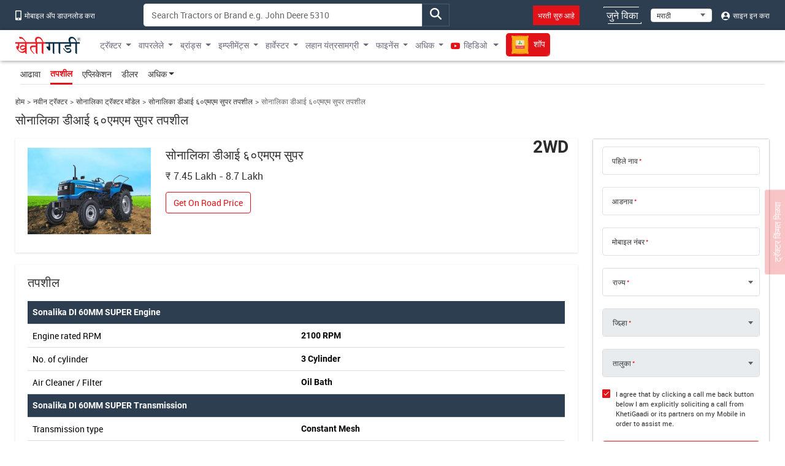

--- FILE ---
content_type: text/html; charset=UTF-8
request_url: https://khetigaadi.com/tractor-specification/sonalika-di-60mm-super/mr
body_size: 15064
content:
<!DOCTYPE html>
<html lang="mr" itemscope itemtype="http://schema.org/WebPage">

<head>
    <meta charset="utf-8">
    <!-- CSRF Token -->
    <meta name="csrf-token" content="scE2nFuwEyD3kSICmlFjwnYfPdUDGMcTJDrFENhy">
    <meta http-equiv="Content-Type" content="text/html; charset=UTF-8" />
    <meta http-equiv="X-UA-Compatible" content="IE=edge" />
    <meta name="viewport" content="width=device-width, initial-scale=1, shrink-to-fit=no" />
    <title>
        Sonalika DI 60MM SUPER Tractor Price, Features, Specs &amp; Images
    </title>
    <meta name="keywords"
        content="Sonalika DI 60MM SUPER, Sonalika DI 60MM SUPER Price, Sonalika DI 60MM SUPER HP, Sonalika DI 60MM SUPER PTO, Sonalika DI 60MM SUPER Reviews, Sonalika DI 60MM SUPER Images, Sonalika DI 60MM SUPER Videos, Sonalika DI 60MM SUPER CC, Sonalika DI 60MM SUPER Cylinder, Sonalika DI 60MM SUPER RPM, Khetigaadi" />
    <meta name="description"
        content="Sonalika DI 60MM SUPER tractor price in India. Check out Sonalika DI 60MM SUPER HP, PTO, Read reviews, View images, &amp; videos" />
    <meta name="classification"
        content="Sonalika DI 60MM SUPER, Sonalika DI 60MM SUPER Price, Sonalika DI 60MM SUPER HP, Sonalika DI 60MM SUPER PTO, Sonalika DI 60MM SUPER Reviews, Sonalika DI 60MM SUPER Images, Sonalika DI 60MM SUPER Videos, Sonalika DI 60MM SUPER CC, Sonalika DI 60MM SUPER Cylinder, Sonalika DI 60MM SUPER RPM, Khetigaadi" />
    <meta name="author" content="KhetiGaadi">
    <meta name="application-name" content="KhetiGaadi">
    <meta property="fb:page_id" content="102988293558" />
    <meta property="fb:app_id" content="357663048153638" />
    <meta property="og:title"
        content="Sonalika DI 60MM SUPER Tractor Price, Features, Specs &amp; Images" />
    <meta property="og:description"
        content="Sonalika DI 60MM SUPER tractor price in India. Check out Sonalika DI 60MM SUPER HP, PTO, Read reviews, View images, &amp; videos" />
    <meta property="og:type" content="Product" />
    <meta property="og:image" content="https://khetigaadi.com/images/banners/websites/fulllogo.jpeg" />
    <meta property="og:site_name" content="Khetigaadi" />
    <meta property="og:locale" content="en_US" />
    <meta name="googlebot" content="all">
    <meta name="robots" content="index,archive,follow" />
    <meta name="revisit-after" content="1 days">
    <meta name="copyright" content="Khetigaadi">
    <meta name="reply-to" content="connect@khetigaadi.com">
    <meta name="distribution" content="Global" />
    <meta name="rating" content="General" />
    <meta name="geo.placename" content="Pune, Maharashtra, India">
    <meta name="geo.position" content="18.5195694;73.8553467">
    <meta name="geo.region" content="IN-MH">
    <meta name="msapplication-TileColor" content="#ed1c24">
    <meta name="theme-color" content="#2c3e50">
    <meta name="google-site-verification" content="JUl2WLQ6bxubxYquXI1-AO-4FXoLkTkFpXO1udCuDQY" />
    <meta property="ai:android:url" content="market:/details?id=com.khetigaadi">
    <meta property="ai:android:app_name" content="Khetigaadi">
    <meta property="ai:android:package" content="com.khetigaadi">
    <meta property="ai:android:screen" content="home">
    <meta name="mobile-web-app-capable" content="yes">
    <meta name="twitter:card" content="summary" />
    <meta name="twitter:title"
        content="Sonalika DI 60MM SUPER Tractor Price, Features, Specs &amp; Images" />
    <meta name="twitter:description"
        content="Sonalika DI 60MM SUPER tractor price in India. Check out Sonalika DI 60MM SUPER HP, PTO, Read reviews, View images, &amp; videos" />
    <meta name="twitter:site" content="@khetigaadi" />
    <meta name="twitter:creator" content="@khetigaadi" />
    <meta name="twitter:url" content="https://khetigaadi.com/tractor-specification/sonalika-di-60mm-super/mr" />
    <meta name="twitter:app:id:googleplay" content="com.khetigaadi" />
    <meta name="twitter:app:country" content="in" />
    <meta property="og:url" content="https://khetigaadi.com/tractor-specification/sonalika-di-60mm-super/mr" />
    <link rel="canonical"
        href="https://khetigaadi.com/tractor-specification/sonalika-di-60mm-super/mr" />
    <meta property="fb:admins" content="658873552,624500995,100000233612389" />
    <meta name="p:domain_verify" content="7ef1c5625b646db19d288b8482dfbf62" />
    <!-- <meta name="viewport" content="width=device-width, initial-scale=1, user-scalable=yes"> -->
    <meta itemprop="name"
        content="Sonalika DI 60MM SUPER Tractor Price, Features, Specs &amp; Images">
    <meta itemprop="image primaryImageOfPage" content=" https://khetigaadi.com/images/HomePage.png">
    <meta itemprop="url" content="https://khetigaadi.com/">
    <meta itemprop="description"
        content="Sonalika DI 60MM SUPER tractor price in India. Check out Sonalika DI 60MM SUPER HP, PTO, Read reviews, View images, &amp; videos">
    <meta name="google-signin-client_id"
        content="122305373660-v7lntq78liqvnskprvjgirbb8bs2sav8.apps.googleusercontent.com">
    <meta name="facebook-domain-verification" content="uwxsus2uufmj80taefronx4hd4lh83" />
    <link rel="shortcut icon" href="https://khetigaadi.com/images/favicon.png" type="image/png">
    <!-- app.css -->
    <link rel="preload" href="https://khetigaadi.com/frontend/css/app.css" as="style">
    <link rel="stylesheet" href="https://khetigaadi.com/frontend/css/app.css">
    <link rel="preload" href="https://khetigaadi.com/frontend/css/model-details.css" as="style">
<link rel="stylesheet" href="https://khetigaadi.com/frontend/css/model-details.css">
    <!-- Web Application Manifest -->
<link rel="manifest" href="https://khetigaadi.com/manifest.json">
<!-- Chrome for Android theme color -->
<meta name="theme-color" content="#2c3e50">

<!-- Add to homescreen for Chrome on Android -->
<meta name="mobile-web-app-capable" content="yes">
<meta name="application-name" content="KhetiGaadi">
<link rel="icon" sizes="512x512" href="/images/icons/icon-512x512.png">

<!-- Add to homescreen for Safari on iOS -->
<meta name="apple-mobile-web-app-capable" content="yes">
<meta name="apple-mobile-web-app-status-bar-style" content="black">
<meta name="apple-mobile-web-app-title" content="KhetiGaadi">
<link rel="apple-touch-icon" href="/images/icons/icon-512x512.png">


<link href="/images/icons/splash-640x1136.png" media="(device-width: 320px) and (device-height: 568px) and (-webkit-device-pixel-ratio: 2)" rel="apple-touch-startup-image" />
<link href="/images/icons/splash-750x1334.png" media="(device-width: 375px) and (device-height: 667px) and (-webkit-device-pixel-ratio: 2)" rel="apple-touch-startup-image" />
<link href="/images/icons/splash-1242x2208.png" media="(device-width: 621px) and (device-height: 1104px) and (-webkit-device-pixel-ratio: 3)" rel="apple-touch-startup-image" />
<link href="/images/icons/splash-1125x2436.png" media="(device-width: 375px) and (device-height: 812px) and (-webkit-device-pixel-ratio: 3)" rel="apple-touch-startup-image" />
<link href="/images/icons/splash-828x1792.png" media="(device-width: 414px) and (device-height: 896px) and (-webkit-device-pixel-ratio: 2)" rel="apple-touch-startup-image" />
<link href="/images/icons/splash-1242x2688.png" media="(device-width: 414px) and (device-height: 896px) and (-webkit-device-pixel-ratio: 3)" rel="apple-touch-startup-image" />
<link href="/images/icons/splash-1536x2048.png" media="(device-width: 768px) and (device-height: 1024px) and (-webkit-device-pixel-ratio: 2)" rel="apple-touch-startup-image" />
<link href="/images/icons/splash-1668x2224.png" media="(device-width: 834px) and (device-height: 1112px) and (-webkit-device-pixel-ratio: 2)" rel="apple-touch-startup-image" />
<link href="/images/icons/splash-1668x2388.png" media="(device-width: 834px) and (device-height: 1194px) and (-webkit-device-pixel-ratio: 2)" rel="apple-touch-startup-image" />
<link href="/images/icons/splash-2048x2732.png" media="(device-width: 1024px) and (device-height: 1366px) and (-webkit-device-pixel-ratio: 2)" rel="apple-touch-startup-image" />

<!-- Tile for Win8 -->
<meta name="msapplication-TileColor" content="#ed1c24">
<meta name="msapplication-TileImage" content="/images/icons/icon-512x512.png">

<script type="text/javascript">
    // Initialize the service worker
    if ('serviceWorker' in navigator) {
        navigator.serviceWorker.register('/serviceworker.js', {
            scope: '.'
        }).then(function (registration) {
            // Registration was successful
            console.log('Laravel PWA: ServiceWorker registration successful with scope: ', registration.scope);
        }, function (err) {
            // registration failed :(
            console.log('Laravel PWA: ServiceWorker registration failed: ', err);
        });
    }
</script>    <!-- Microsoft clarity code -->
    <script type="text/javascript">
    (function(c,l,a,r,i,t,y){
        c[a]=c[a]||function(){(c[a].q=c[a].q||[]).push(arguments)};
        t=l.createElement(r);t.async=1;t.src="https://www.clarity.ms/tag/"+i;
        y=l.getElementsByTagName(r)[0];y.parentNode.insertBefore(t,y);
    })(window, document, "clarity", "script", "axbw8fv6h0");
    </script>
    <script src="https://apis.google.com/js/platform.js" async defer></script>
    <!-- Google Tag Manager -->
    <script>
        (function(w, d, s, l, i) {
            w[l] = w[l] || [];
            w[l].push({
                'gtm.start': new Date().getTime(),
                event: 'gtm.js'
            });
            var f = d.getElementsByTagName(s)[0],
                j = d.createElement(s),
                dl = l != 'dataLayer' ? '&l=' + l : '';
            j.async = true;
            j.src =
                'https://www.googletagmanager.com/gtm.js?id=' + i + dl;
            f.parentNode.insertBefore(j, f);
        })(window, document, 'script', 'dataLayer', 'GTM-KCQ5CJS');
    </script>
    <!-- End Google Tag Manager -->
    <!-- Meta Pixel Code -->
    <script>
        ! function(f, b, e, v, n, t, s) {
            if (f.fbq) return;
            n = f.fbq = function() {
                n.callMethod ?
                    n.callMethod.apply(n, arguments) : n.queue.push(arguments)
            };
            if (!f._fbq) f._fbq = n;
            n.push = n;
            n.loaded = !0;
            n.version = '2.0';
            n.queue = [];
            t = b.createElement(e);
            t.async = !0;
            t.src = v;
            s = b.getElementsByTagName(e)[0];
            s.parentNode.insertBefore(t, s)
        }(window, document, 'script',
        'https://connect.facebook.net/en_US/fbevents.js');
            fbq('init', '221548238980946'); fbq('track', 'PageView');
    </script>
    <noscript>
        <img height="1" width="1" style="display:none" src="https://www.facebook.com/tr?id=221548238980946&ev=PageView&noscript=1" />
    </noscript>
    <!-- End Meta Pixel Code -->
    <script type="application/ld+json">
            {
            "@context": "https://schema.org/",
            "@type": "WebSite",
            "name": "KhetiGaadi",
            "url": "https://khetigaadi.com/",
            "potentialAction": {
                "@type": "SearchAction",
                "target": "https://khetigaadi.com/blog/?s={search_term_string}",
                "query-input": "required name=search_term_string"
            }
            }
        </script>
    </head>

<body>
    <!-- Google Tag Manager (noscript) -->
    <noscript><iframe src="https://www.googletagmanager.com/ns.html?id=GTM-KCQ5CJS" height="0" width="0"
            style="display:none;visibility:hidden"></iframe></noscript>
    <!-- End Google Tag Manager (noscript) -->
                <header id="pageHeader" class="header-wrap">
    <div class="header-wrap__top d-none d-sm-block">
        <div class="container">
            <div class="row">
                <div class="col-sm-7 col-md-auto col-xl-2">
                    <a href="https://khetigaadi.com/khetigaadi-mobile-app/mr" class="header-wrap__top-link">
                        <i class="icon-mobile" aria-hidden="true"></i> मोबाइल अ‍ॅप डाउनलोड करा                    </a>
                </div>
                <div class="col-sm-5 col-md-5">
                    <div class="input-group search-input-group trendingSearchWrap">
                                                                            <input type="text" class="form-control" id="global-search" data-pagename="global" placeholder="Search Tractors or Brand e.g. John Deere 5310" aria-label="Search" aria-describedby="top-search-addon">
                                                <div class="search-result-dropdown"></div>
                        <span class="btn input-group-text" id="top-search-addon">
                            <i class="icon-magnifying-glass search-icon" aria-hidden="true"></i>
                        </span>
                   </div>
                </div>
                <div class="col-sm-5 col-md-5 text-end">
                    <ul class="list-unstyled header-wrap__top-right-list">
                        <li class="me-xl-4">
                            <a href="https://khetigaadi.com/career/mr" class="header-wrap__top-link">
                                <span class="bg-primary p-2 shimmerBtn">भरती सुरु आहे</span>
                                <span class="line line-1"></span>
                                <span class="line line-2"></span>
                                <span class="line line-3"></span>
                                <span class="line line-4"></span>
                            </a>
                        </li>
                        <li>
                            <a href="https://khetigaadi.com/sell/used/mr" class="header-wrap__top-link btn-animation">
                                जुने विका                                <span class="line line-1"></span>
                                <span class="line line-2"></span>
                                <span class="line line-3"></span>
                                <span class="line line-4"></span>
                            </a>
                        </li>
                        <li>
                            <div class="select-wrap">
                                <select id="changeLangDropdown" class="" aria-label="Select Language">
                                    <option value="en" selected>English</option>
                                    <option value="hi">हिंदी</option>
                                    <option value="mr">मराठी</option>
                                </select>
                            </div>
                        </li>
                                                <li>
                            <a href="https://khetigaadi.com/login/mr" class="header-wrap__top-link">
                                <i class="icon-user" aria-hidden="true"></i> साइन इन करा                            </a>
                        </li>
                                            </ul>
                </div>
            </div>
        </div>
    </div>
    <nav class="navbar navbar-expand-lg">
        <div class="container justify-content-start">
                        <a class="navbar-brand" href="/mr" title="खेतीगाडी लोगो">
                <svg class="navbar__logo">
                    <use xlink:href="/svg-sprite/common.svg#icon-khetigaadi-logo-marathi"></use>
                </svg>
            </a>
                        <button class="navbar-toggler" type="button" data-bs-toggle="collapse" data-bs-target="#navbarSupportedContent" aria-controls="navbarSupportedContent" aria-expanded="false" aria-label="Toggle navigation">
                <span class="navbar-toggler-icon"></span>
            </button>
            <div class="collapse navbar-collapse w-100" id="navbarSupportedContent">
                                <ul class="navbar-nav me-auto">
                    <li class="nav-item dropdown ">
                        <a class="nav-link dropdown-toggle" href="#" id="newMenuDropdown" title="ट्रॅक्टर" role="button" data-toggle="dropdown" aria-haspopup="true" aria-expanded="false">ट्रॅक्टर</a>
                        <div class="dropdown-menu" aria-labelledby="oldMenuDropdown" style="min-width: 450px;">
                            <div class="row m-0">
                                <div class="col p-0">
                                    <a class="dropdown-item" href="https://khetigaadi.com/new-tractors/mr" title="नवीन ट्रॅक्टर">नवीन ट्रॅक्टर</a>
                                    <a class="dropdown-item" href="https://khetigaadi.com/latest-tractors/mr" title="नवीनतम ट्रॅक्टर">नवीनतम ट्रॅक्टर</a>
                                    <a class="dropdown-item" href="https://khetigaadi.com/tractor-dealers/mr" title="ट्रॅक्टर विक्रेते">ट्रॅक्टर विक्रेते</a>
                                    
                                    <a class="dropdown-item" href="https://khetigaadi.com/search-new-tractor/mr" title="सर्व ट्रॅक्टर">सर्व ट्रॅक्टर</a>
                                </div>
                                <div class="col text-end p-0">
      <div class="ad-tag">
          <span class="ad-tag__text">Ad</span>
      </div>
      <a href="https://khetigaadi.com/new-tractor-brand/eicher-tractors/en" class="d-block p-0 m-0 menu-small-ad-1" id="menu-small-ad-1">
          <img data-src="https://assets.khetigaadi.com/tr:h-148,w-138/campaign-banner/campaign-1726314239_retn7hjodp.jpg" height="148" width="138" alt="ad" class="img-fluid lazyload">
      </a>
  </div>
                              </div>
                        </div>
                    </li>
                    <li class="nav-item dropdown ">
                        <a class="nav-link dropdown-toggle" href="#" id="oldMenuDropdown" title="वापरलेले" role="button" data-toggle="dropdown" aria-haspopup="true" aria-expanded="false">वापरलेले</a>
                        <div class="dropdown-menu" aria-labelledby="oldMenuDropdown">
                            <a class="dropdown-item" href="https://khetigaadi.com/old-tractor/mr" title="जुने ट्रॅक्टर खरेदी करा">जुने ट्रॅक्टर खरेदी करा</a>
                            <a class="dropdown-item" href="https://khetigaadi.com/sell-old-tractor/mr" title="जुने ट्रॅक्टर विक्री करा">जुने ट्रॅक्टर विक्री करा</a>
                            <a class="dropdown-item" href="https://khetigaadi.com/sell/implements/mr" title="जुने इम्प्लीमेंट्स विक्री करा">जुने इम्प्लीमेंट्स विक्री करा</a>
                            <a class="dropdown-item" href="https://khetigaadi.com/sell/harvesters/mr" title="जुने हार्वेस्टर विक्री करा">जुने हार्वेस्टर विक्री करा</a>
                            <a class="dropdown-item" href="https://khetigaadi.com/sell/commercial-vehicles/mr" title="जुने व्यावसायिक वाहनांची विक्री करा">जुने व्यावसायिक वाहनांची विक्री करा</a>
                        </div>
                    </li>
                    <li class="nav-item dropdown ">
                        <a class="nav-link dropdown-toggle" href="#" id="brandMenuDropdown" title="ब्रांड्स" role="button" data-toggle="dropdown" aria-haspopup="true" aria-expanded="false">ब्रांड्स</a>
                        <div class="dropdown-menu" aria-labelledby="brandMenuDropdown">
                                                                                                    <a class="dropdown-item" href="https://khetigaadi.com/new-tractor-brand/massey-ferguson/mr" title="मैसी फर्ग्यूसन">मैसी फर्ग्यूसन</a>
                                                                            <a class="dropdown-item" href="https://khetigaadi.com/new-tractor-brand/eicher-tractors/mr" title="आयशर">आयशर</a>
                                                                            <a class="dropdown-item" href="https://khetigaadi.com/new-tractor-brand/john-deere/mr" title="जॉन डियर">जॉन डियर</a>
                                                                            <a class="dropdown-item" href="https://khetigaadi.com/new-tractor-brand/kubota/mr" title="कुबोटा">कुबोटा</a>
                                                                            <a class="dropdown-item" href="https://khetigaadi.com/new-tractor-brand/swaraj/mr" title="स्वराज">स्वराज</a>
                                                    <a class="dropdown-item" href="https://khetigaadi.com/all-brands/mr" title="सर्व ब्रांड">सर्व ब्रांड</a>
                        </div>
                    </li>
                    <li class="nav-item dropdown ">
                        <a class="nav-link dropdown-toggle" href="#" id="implementMenuDropdown" title="Implements" role="button" data-toggle="dropdown" aria-haspopup="true" aria-expanded="false">इम्प्लीमेंट्स</a>
                        <div class="dropdown-menu" aria-labelledby="implementMenuDropdown">
                            <a class="dropdown-item" href="https://khetigaadi.com/tractor-implements/mr" title="नवीन इम्प्लीमेंट्">नवीन इम्प्लीमेंट्</a>
                            <a class="dropdown-item" href="https://khetigaadi.com/latest-implements/mr" title="नवीनतम इम्प्लीमेंट्स">नवीनतम इम्प्लीमेंट्स</a>
                            <a class="dropdown-item" href="https://khetigaadi.com/new-implement-type/rotary-tiller/mr" title="रोटाव्हेटर">रोटाव्हेटर</a>
                            <a class="dropdown-item" href="https://khetigaadi.com/new-implement-type/cultivator/mr" title="कल्टीवेटर">कल्टीवेटर</a>
                            <a class="dropdown-item" href="https://khetigaadi.com/search-new-implement/mr" title="सर्व इम्प्लीमेंट्स">सर्व इम्प्लीमेंट्स</a>
                        </div>
                    </li>
                    
                    <li class="nav-item dropdown ">
                        <a class="nav-link dropdown-toggle" href="#" id="harvesterMenuDropdown" title="हार्वेस्टर" role="button" data-toggle="dropdown" aria-haspopup="true" aria-expanded="false">हार्वेस्टर</a>
                        <div class="dropdown-menu" aria-labelledby="harvesterMenuDropdown">
                            <a class="dropdown-item" href="https://khetigaadi.com/tractor-harvesters/mr" title="नवीन हार्वेस्टर">नवीन हार्वेस्टर</a>
                            <a class="dropdown-item" href="https://khetigaadi.com/search/used/harvester/mr" title="वापरलेले हार्वेस्टर">वापरलेले हार्वेस्टर</a>
                        </div>
                    </li>
                    
                    <li class="nav-item dropdown ">
                        <a class="nav-link dropdown-toggle" href="#" id="smallMachineMenuDropdown" title="लहान यंत्रसामग्री" role="button" data-toggle="dropdown" aria-haspopup="true" aria-expanded="false">लहान यंत्रसामग्री</a>
                        <div class="dropdown-menu" aria-labelledby="smallMachineMenuDropdown">
                            <a class="dropdown-item" href="https://khetigaadi.com/new-implement-type/power-tiller/mr" title="पावर टिलर">पावर टिलर</a>
                            <a class="dropdown-item" href="https://khetigaadi.com/small-agricultural-machinary/mr" title="लहान कृषी यंत्रे">लहान कृषी यंत्रे</a>
                        </div>
                    </li>
                    <li class="nav-item dropdown ">
                        <a class="nav-link dropdown-toggle" href="#" id="financeMenuDropdown" title="फाइनेंस" role="button" data-toggle="dropdown" aria-haspopup="true" aria-expanded="false">फाइनेंस</a>
                        <div class="dropdown-menu" aria-labelledby="financeMenuDropdown">
                            <a class="dropdown-item" href="https://khetigaadi.com/tractor-finance/mr" title="लोन">लोन</a>
                            <a class="dropdown-item" href="https://khetigaadi.com/tractor-insurance/mr" title="विमा">विमा</a>
                            
                        </div>
                    </li>
                    <li class="nav-item dropdown mega-dropdown">
                        <a class="nav-link dropdown-toggle" title="अधिक" href="#" id="moreMenuDropdown" role="button" data-toggle="dropdown" aria-haspopup="true" aria-expanded="false">अधिक</a>
                        <div class="dropdown-menu navbar__mega-menu" aria-labelledby="moreMenuDropdown">
                            <div class="container">
                                <div class="row">
                                    <div class="col-sm-12 offset-sm">
                                        <div class="row">
                                                                                            <div class="col-sm-6 text-end">
                                                    <div class="row">
                                                                                                                                                                                                                                </div>
                                                </div>
                                            
                                            <div class="col-sm-2 border-start">
                                                <a href="https://khetigaadi.com/compare-tractor/mr" title="ट्रॅक्टरची तुलना करा">ट्रॅक्टरची तुलना करा</a>
                                                <br/>
                                                <a href="https://khetigaadi.com/compare-implement/mr" title="इम्प्लीमेंट्सची तुलना करा">इम्प्लीमेंट्सची तुलना करा</a>
                                                <br/>
                                                <a href="https://khetigaadi.com/compare-tyres/mr" title="टायर्सची तुलना करा">टायर्सची तुलना करा</a>
                                                <br/>
                                                <a href="https://khetigaadi.com/tyres/mr" title="टायर्स">टायर्स</a>
                                                <br/>
                                                
                                                <a href="https://khetigaadi.com/tractor-rental/mr" title="ट्रॅक्टर भाड्याने घ्या">ट्रॅक्टर भाड्याने घ्या</a>
                                                <br/>
                                                <a href="https://khetigaadi.com/rent-tractor/mr" title="ट्रॅक्टर भाड्याने द्या">ट्रॅक्टर भाड्याने द्या</a>
                                                <br/>
                                                <a href="https://khetigaadi.com/jcb-price-backhoe-loaders/mr" title="जेसीबीची किंमत">जेसीबीची किंमत</a>
                                            </div>

                                            <div class="col-sm-2">
                                                <a href="https://khetigaadi.com/khetiguru/mr" title="खेतीगुरू">खेतीगुरू</a>
                                                <br/>
                                                <a href="https://khetigaadi.com/mr" title="ट्रॅक्टर">ट्रॅक्टर</a>
                                                <br/>
                                                <a target="_blank" href="https://khetigaadi.com/news" title="बातमी">बातमी</a>
                                                <br/>
                                                <a target="_blank" href="https://khetigaadi.com/blog" title="ब्लॉग">ब्लॉग</a>
                                                <br/>
                                                <a href="https://khetigaadi.com/web-stories/mr" title="Web Story">खेतीगाडीचे वेब स्टोरी</a>
                                                <br/>
                                                <a href="https://khetigaadi.com/dealership-enquiry/mr" title="डीलरशिप मिळवा">डीलरशिप मिळवा</a>                                                    
                                                
                                                                                                
                                            </div>
                                            <div class="col-sm-2">
                                                <a href="https://khetigaadi.com/tractor-service-centers/mr" title="सेवा केंद्रे">सेवा केंद्रे</a>
                                                <br/>
                                                <a href="https://khetigaadi.com/farm-mechanization-center/mr" title="कृषी तंत्रज्ञान केंद्रे">कृषी तंत्रज्ञान केंद्रे</a>
                                                <br/>
                                                <a href="https://khetigaadi.com/agricultural-universities/mr" title="एग्रीकल्चरल यूनिवर्सिटीज">एग्रीकल्चरल यूनिवर्सिटीज</a>
                                                <br/>
                                                <a href="https://khetigaadi.com/trusted-dealers/mr" title="विश्वसनीय विक्रेता">विश्वसनीय विक्रेता</a>
                                                <br/>
                                                <a href="https://khetigaadi.com/seller-hub/mr" title="विक्रेता हब">विक्रेता हब</a>
                                                <br/>
                                                <a href="https://khetigaadi.com/broker-dealers/mr" title="ब्रोकर डीलर">ब्रोकर डीलर</a>                                                
                                            </div>
                                        </div>
                                    </div>
                                </div>
                            </div>
                        </div>

                    </li>
                    <li class="nav-item dropdown ">
                        <a class="nav-link dropdown-toggle" target="_blank" href="https://khetigaadi.com/tractor-video" id="videoMenuDropdown" title="व्हिडिओ" role="button" aria-haspopup="true" aria-expanded="false">
                            <i class="icon-youtube" aria-hidden="true"></i> व्हिडिओ                        </a>
                        <div class="dropdown-menu" aria-labelledby="videoMenuDropdown">
                            <a class="dropdown-item" target="_blank" href="https://khetigaadi.com/tractor-video/tractor-talk" title="ट्रेक्टर टॉक्स">ट्रेक्टर टॉक्स</a>
                            <a class="dropdown-item" target="_blank" href="https://khetigaadi.com/tractor-video/top-10" title="शीर्ष 10 ट्रॅक्टर">शीर्ष 10 ट्रॅक्टर</a>
                            <a class="dropdown-item" target="_blank" href="https://khetigaadi.com/tractor-video/powerguru" title="पॉवरगुरू">पॉवरगुरू</a>
                            <a class="dropdown-item" target="_blank" href="https://khetigaadi.com/tractor-video/tractor-review" title="ट्रॅक्टर पुनरावलोकने">ट्रॅक्टर पुनरावलोकने</a>
                            <a class="dropdown-item" target="_blank" href="https://khetigaadi.com/tractor-video/tractor-comparision-video" title="ट्रॅक्टर तुलना">ट्रॅक्टर तुलना</a>
                        </div>
                    </li>
                    <li class="nav-item ">
                        <a class="nav-link" target="_blank" href="https://khetigaadi.com/shop/mr" title="शॉप">
                            <span class="shimmerBtn">
                                <img src="/images/agri_inputs_30x30.png" alt="agri-input-icon" width="30" height="30" class="img-fluid">
                                शॉप                            </span>
                        </a>
                    </li>
                                    </ul>
                            </div>
        </div>
    </nav>
</header>

<!-- Fixed road price btn -->
<a href="https://khetigaadi.com/get-on-road-price/mr" class="btn btn-primary mr" id="get-price-fixed-btn">
	ट्रॅक्टर किंमत मिळवा</a>
    
    
<nav class="navbar navbar-expand model-navbar" data-spy="affix" data-offset-top="200">
	<div class="container">	
		<ul class="nav nav-tabs" role="tablist">
	    <li class="nav-item" role="presentation">
	    	<a class="nav-link " href="https://khetigaadi.com/new-tractor-model/sonalika-di-60mm-super/en" aria-controls="overview">आढावा</a>
	    </li>
	    <li class="nav-item" role="presentation">
	    	<a class="nav-link active" href="https://khetigaadi.com/tractor-specification/sonalika-di-60mm-super/en" aria-controls="Specifications">तपशील</a>
	    </li>
	    <li class="nav-item" role="presentation">
	    	<a class="nav-link " href="https://khetigaadi.com/tractor-application/sonalika-di-60mm-super/en" aria-controls="Applications">एप्लिकेशन</a>
	    </li>
	    <li class="nav-item" role="presentation">
	    	<a class="nav-link" href="https://khetigaadi.com/tractor-dealers-in-india/sonalika/en" aria-controls="Dealer">डीलर</a>
	    </li>
	    <li class="nav-item dropdown">
	    	<a class="nav-link dropdown-toggle" id="moreMenuDropdown" href="#" data-bs-toggle="dropdown" role="button" aria-expanded="false">अधिक</a>
	    	<div class="dropdown-menu" aria-labelledby="moreMenuDropdown">
				<a class="dropdown-item" href="/tractor-offers/en">ऑफर मिळवा</a>
	    		<a class="dropdown-item" href="https://khetigaadi.com/tractor-finance/en">त्वरित लोन</a>
	        	<a class="dropdown-item" href="https://khetigaadi.com/tractor-finance/en">गेट इन्शुरन्स डील</a>
	        	<a class="dropdown-item" href="https://khetigaadi.com/tractor-faq/en">सामान्य प्रश्न</a>
	        </div>
	    </li>
	  </ul>
	</div>
</nav>
<div class="container">
	<nav aria-label="breadcrumb">
		<ol class="breadcrumb">
			<li class="breadcrumb-item"><a href="https://khetigaadi.com">होम</a></li>
			<li class="breadcrumb-item"><a href="https://khetigaadi.com/new-tractors/mr">नवीन ट्रॅक्टर</a></li>
			<li class="breadcrumb-item"><a href="https://khetigaadi.com/new-tractor-brand/sonalika/mr">सोनालिका ट्रॅक्टर मॉडेल</a></li>
			<li class="breadcrumb-item"><a href="https://khetigaadi.com/new-tractor-model/sonalika-di-60mm-super/mr">सोनालिका डीआई ६०एमएम सुपर तपशील</a></li>
			<li class="breadcrumb-item active" aria-current="page">सोनालिका डीआई ६०एमएम सुपर तपशील</li>
		</ol>
	</nav>
	<main class="model-details-wrap model-specs-wrap">
		<h1 class="section-wrap__heading">सोनालिका डीआई ६०एमएम सुपर तपशील</h1>
		<div class="row">
			<div class="col-lg-8 col-xl-9">
				<section class="section-wrap model-info-section margin-minus">
					<div class="row" id="LZVB" data-btn-type="Sonalika DI 60MM SUPER">
						<div class="col-lg-3">
							<img data-src="https://assets.khetigaadi.com/tr:h-350,w-500/new-tractor/Sonalika-DI-60MM-SUPER1735810073_YoNqVj2-9.png" alt="tractor" width="500" height="350" class="lazyload img-fluid">
						</div>
						<div class="col-lg-9" >
							<h2 class="model-info-section__title">सोनालिका डीआई ६०एमएम सुपर</h2>
							<span class="model-info-section__drive">2WD</span>
																					<span class="model-info-section__price"><span class="card__price rupee-sign">7.45 Lakh  - 8.7 Lakh  </span></span>
							<button type="button" data-btn-type="Get On Road Price" class="btn btn-outline-primary js-road-price-btn">Get On Road Price</button>
						</div>
					</div>
				</section>

				<!-- Tractor Specification -->
				<section class="section-wrap model-specs-section margin-minus">
					<h3 class="section-wrap__heading">तपशील </h3>
					<div class="row">
						<div class="col">
							<table class="table">
								<tbody>
																																																																																											<tr>
																								<th colspan="2" class="bg-secondary text-white">Sonalika DI 60MM SUPER Engine</th>
																																			</tr>
																																	<tr>
												<td>Engine rated RPM</td>
												<th>2100  RPM</th>
											</tr>
																																																																																																																						<tr>
												<td>No. of cylinder</td>
												<th>3  Cylinder</th>
											</tr>
																																																																																						<tr>
												<td>Air Cleaner / Filter</td>
												<th>Oil Bath  </th>
											</tr>
																																																																																																																																																																																																																																																																																																																																																																																																																																																																																																																																																																																									<tr>
																								<th colspan="2" class="bg-secondary text-white">Sonalika DI 60MM SUPER Transmission</th>
																																			</tr>
																																	<tr>
												<td>Transmission type</td>
												<th>Constant Mesh  </th>
											</tr>
																																																																																																																																																																																						<tr>
												<td>Brakes type</td>
												<th>Oil Immersed Brakes  </th>
											</tr>
																																																						<tr>
												<td>clutch type</td>
												<th>Dual Clutch  </th>
											</tr>
																																																						<tr>
												<td>Gear Box Type</td>
												<th>8 Forward + 2 Reverse  </th>
											</tr>
																																																																																																																																																																																																																																																									<tr>
																								<th colspan="2" class="bg-secondary text-white">Sonalika DI 60MM SUPER Power Take Off</th>
																																			</tr>
																																	<tr>
												<td>PTO Type</td>
												<th>540  </th>
											</tr>
																																																																																																																																																									<tr>
																								<th colspan="2" class="bg-secondary text-white">Sonalika DI 60MM SUPER Steering </th>
																																			</tr>
																																	<tr>
												<td>Steering type</td>
												<th>Mechanical (Optnl: PS)  </th>
											</tr>
																																																																																									<tr>
																								<th colspan="2" class="bg-secondary text-white">Sonalika DI 60MM SUPER Hydraulic </th>
																																			</tr>
																																	<tr>
												<td>Lifting Capacity Max.</td>
												<th>1600  Kg</th>
											</tr>
																																																																																																																																																																																																																																																																																																																																																																																																																																																																																																																																																																							<tr>
																								<th colspan="2" class="bg-secondary text-white">Sonalika DI 60MM SUPER Wheels &amp; Tyres</th>
																																			</tr>
																																	<tr>
												<td>Tyre Size Front</td>
												<th>6.0 x 16 (PS : 7.5x16)  </th>
											</tr>
																																																						<tr>
												<td>Tyre Size Rear</td>
												<th>14.9 x 28 (Optnl: 16.9 x 28)  </th>
											</tr>
																																																																																																																																																																																																																																																																																																																																																																																																																																																																																																																																																																																																																																																																										</tbody>
							</table>
	  					</div>
	  				</div>
    			</section>
    		<!--End Tractor Specification -->
			</div>
			<div class="col-md-4 col-lg-3 sidebar-right d-none d-lg-block">
				<div class="card margin-minus">
	<div class="card-body">
		<form id="callMeBackForm" action="https://khetigaadi.com/insert-call-me-back/en" method="post" class="custom-form" autocomplete="off">
			<input type="hidden" name="_token" id="token" value="scE2nFuwEyD3kSICmlFjwnYfPdUDGMcTJDrFENhy" required> 
			<input type="hidden" name="state_id" id="state_id"> 
			<input type="hidden" name="city_id" id="city_id"> 
			<input type="hidden" name="taluka_id" id="taluka_id" class="hiddenInputTalukaId">

								<input type="hidden" name="enquiry_for" value="tractor">
					<input type="hidden" name="tractor_id" value="1095">
						
			

			<div class="form-group">
				<input type="text" class="form-control" name="first_name" id="callMeBackFirstName" maxlength="30" required value=""
					data-required="Enter first name">
				<label class="custom-form__label" for="callMeBackFirstName">पहिले नाव</label>
			</div>
			<div class="form-group">
				<input type="text" class="form-control" name="last_name" id="callMeBackLastName" maxlength="30" required value=""
					data-required="Enter last name">
				<label class="custom-form__label" for="callMeBackLastName">आडनाव</label>
			</div>
			<div class="form-group">
				<input type="tel" class="form-control" name="mobile" id="callMeBackMobileNo" pattern="[6789][0-9]{9}" maxlength="10" required 
					data-required="Enter mobile number"
					data-invalid="Enter valid mobile no.">
				<label class="custom-form__label" for="callMeBackMobileNo">मोबाइल नंबर</label>
			</div>
			<div class="form-group select-wrap ui-front">
				<input type="text" class="form-control js-common-state-dropdown" name="state" id="callMeBackState" maxlength="30" required>
				<label class="custom-form__label" for="callMeBackState">राज्य</label>
			</div>
			<div class="form-group select-wrap ui-front">
				<input type="text" class="form-control js-common-city-dropdown" name="city" id="callMeBackCity" maxlength="30" disabled="disabled" required>
				<label class="custom-form__label" for="callMeBackCity">जिल्हा</label>
			</div>
			<div class="form-group select-wrap ui-front">
				<input type="text" class="form-control js-common-taluka-dropdown" name="taluka" id="callMeBackTaluka" maxlength="30" disabled="disabled" required>
				<label class="custom-form__label" for="callMeBackTaluka">तालुका</label>
			</div>
			<div class="form-group">
				<div class="kg-checkbox">
					<input type="checkbox" checked id="callMeBackCheckbox" name="roadpricecheckbox" required>
					<label class="kg-checkbox__label" for="callMeBackCheckbox">I agree that by clicking a call me back button below I am explicitly soliciting a call from KhetiGaadi or its partners on my Mobile in order to assist me.</span> </label>
				</div>
			</div>
			<button type="submit" id="callBackBtn" class="btn btn-primary btn-block btn-lg">Call Back</button>
		</form>
		<div class="disclaimer text-muted d-none">
			<strong>अस्वीकरण:</strong> जुने ट्रॅक्टर खरेदी / विक्री पूर्णपणे शेतकरी-ते-चालित व्यवहार आहे. खेतीगाडीने जुन्या ट्रॅक्टरना शेतकर्‍यांना आधार व मदत करण्यासाठी व्यासपीठ उपलब्ध करुन दिले आहे. विक्रेते / दलालांनी पुरविलेली माहिती किंवा तिथून उद्भवणार्‍या अशा कोणत्याही फसवणूकीसाठी खेटीगाडी जबाबदार नाही.<br/><br/>कृपया वाचा <a target="_blank" href="https://khetigaadi.com/tips-and-advice/safty_tips_website/mr"><strong>सुरक्षितता टिप</strong></a> कोणतीही खरेदी करण्यापूर्वी काळजीपूर्वक		</div>
	</div>
</div>
				<div class="card card--ad">
    <div class="ad-tag">
        <span class="ad-tag__text">Ad</span>
    </div>
                <a href="https://play.google.com/store/apps/details?id=com.khetiguru" target="_blank" class="d-block d-sm-none" aria-label="Khetiguru app hyperlink">
                <img data-src="/images/campaign-banner/mobile/khetiguru-ad.jpg" alt="Khetiguru app ad"
                    class="lazyload img-fluid" width="640" height="200">
            </a>
        <a href="/shop/category/crop-special-kit-products/en" class="d-none d-sm-block" aria-label="Crop special kit products hyperlink">
            <img data-src="/images/ads/shop-ad.jpg" alt="Crop special kit products ad" class="lazyload img-fluid"
                width="1280" height="187">
        </a>
    </div>
				<div class="card">
	        <div class="card-body">
	          <h4 class="sidebar-right__heading">अधिक जाणून घ्या</h4>
	          <ul class="nav nav-tabs" role="tablist">
	            <li class="nav-item" role="presentation">
	              <a class="nav-link active" href="#quickStartTab" aria-controls="quickStartTab" role="tab" data-bs-toggle="tab">जलद प्रारंभ</a>
	            </li>
	          </ul>

	          <div class="tab-content">
    					<div role="tabpanel" class="tab-pane active" id="quickStartTab">
		          	<ul class="list-unstyled sidebar-right__link-list">
					    		<li>
					    			<a href="/tractor-offers/en">ऑफर मिळवा</a>
					    		</li>
	                <li>
	                	<a href="https://khetigaadi.com/tractor-finance/en">त्वरित लोन</a>
	                </li>
	                <li>
	                	<a href="https://khetigaadi.com/tractor-insurance/en">गेट इन्शुरन्स डील</a>
	                </li>
	                <li>
	                	<a href="https://khetigaadi.com/tractor-faq/en">सामान्य प्रश्न</a>
	                </li>
	              </ul>
	            </div>
	            <div role="tabpanel" class="tab-pane" id="reviewLinkTab">
		          	<ul class="list-unstyled sidebar-right__link-list">
					    		<li>
					    			<a href="" title="Expert Review">विशेषज्ञ द्वारा विश्लेष्ण</a>
					    		</li>
	                <li>
	                	<a href="" title="User Reviews">यूजर द्वारा विश्लेष्ण</a>
	                </li>
	                <li>
	                	<a href="" title="Write Review">विश्लेष्ण लिहा</a>
	                </li>
	              </ul>
	            </div>
	            <div role="tabpanel" class="tab-pane" id="sidebarGalleryTab">
		          	<ul class="list-unstyled sidebar-right__link-list">
					    		<li>
					    			<a href="" title="Pictures">पिक्चर्स</a>
					    		</li>
	                <li>
	                	<a href="" title="Videos">व्हिडिओ</a>
	                </li>
	              </ul>
	            </div>
	          </div>
	        </div>
	      </div>
			</div>
		</div>

		
		<section class="section-wrap text-editor-section margin-minus">
			<h2>Sonalika DI 60MM SUPER Tractor&nbsp;</h2>
			<p>The agricultural sector plays a vital role in the Indian Economy. But, nowadays agricultural farming depends on advanced machinery, tools, and equipment. You will get <strong>Sonalika DI 60MM SUPER</strong> <a href="https://khetigaadi.com">tractor</a> specifications here. Every new day, new brand tractors are coming up with advanced features and technology and are boosting the Indian market as well as satisfying the needs of the farmers. <strong>Sonalika DI 60MM SUPER</strong> tractor is manufactured by one of the most popular brands In India, 22- 23 tractor brands are manufactured across the country with excellent specifications and automotive productions.</p>
			<p>If we talk about the tractors, so every tractor has its own specialty in the form of features and the benefits provided in them. <strong>Sonalika</strong> is one of the trusted brands in India. These features help the customers to research and compare with the other tractor models. <strong>Sonalika DI 60MM SUPER </strong>has <strong>52</strong> HP. Some of the specific features that buyer's focussed before purchasing the tractor are utility, budget, comfort and safety, comparison, and consultation with the dealers.&nbsp;</p>
			<p>Additionally, the specifications are listed as more 'engine power' and more tractor runs. You will get <strong>51-60 HP Range </strong> in <strong>Sonalika DI 60MM SUPER.</strong> The other factor goes with the transmission which includes gears, reverse, and forward speed, the functioning of brakes, and power of the single and dual-clutch system. <strong>Sonalika DI 60MM SUPER</strong> tractor has <strong>2WD</strong>. The hydraulics make the turning easier which is also used for lifting attachments and implements. The PTO shaft is the part of the equipment located in the tractor.</p>
			<p><strong>Sonalika DI 60MM SUPER </strong>tractor has <strong>3 CC</strong> displacement in CC. The tires and battery capacity tell the smooth functioning of the tractor. Tractor <strong>Sonalika DI 60MM SUPER </strong>has <strong>8 Forward + 2 Reverse </strong>number of cylinders. You will get <strong> </strong>PTO HP in the tractor <strong>Sonalika DI 60MM SUPER.</strong></p>
			<p>This tractor provides a <strong></strong> gearbox.</p>
			<p>So, if you are looking for the <a href="https://khetigaadi.com/new-tractors/en">tractor price</a> of the tractor go through the official links, websites, and dealers and services like Khetigaadi that provide reliable information to the customers.</p>
		</section>
		<section class="d-none d-sm-block">
	<h3 class="section-wrap__heading border-bottom">द्रुत दुवे</h3>
	<div class="row quick-links">
		<div class="col-12 col-sm-6 col-md-4 col-xl">
			<a href="https://khetigaadi.com/new-tractors/mr" title="ट्रॅक्टर किंमत" class="quick-links__link">ट्रॅक्टर किंमत</a>
		</div>
		<div class="col-12 col-sm-6 col-md-4 col-xl">
			<a href="https://khetigaadi.com/mr" title="ट्रॅक्टर" class="quick-links__link">ट्रॅक्टर</a>
		</div>
		<div class="col-12 col-sm-6 col-md-4 col-xl">
			<a href="https://khetigaadi.com/tractor-harvesters/mr" title="हार्वेस्टर" class="quick-links__link">हार्वेस्टर</a>
		</div>
		<div class="col-12 col-sm-6 col-md-4 col-xl">
			<a href="https://khetigaadi.com/second-hand-tractor/mr" title="सेकंड हॅन्ड ट्रॅक्टर" class="quick-links__link">सेकंड हॅन्ड ट्रॅक्टर</a>
		</div>
		<div class="col-12 col-sm-6 col-md-4 col-xl">
			<a href="https://khetigaadi.com/tractor-finance/mr" title="सुलभ वित्त" class="quick-links__link">सुलभ वित्त</a>
		</div>
		<div class="col-12 col-sm-6 col-md-4 col-xl">
			<a href="https://khetigaadi.com/dealership-enquiry/mr" title="डीलरशिप" class="quick-links__link">डीलरशिप</a>
		</div>
	</div>
</section>	</main>
</div>

<div class="modal fade" id="roadPriceModal" tabindex="-1" role="dialog" aria-labelledby="roadPriceModalLabel">
  	<div class="modal-dialog" role="document">
    	<div class="modal-content">
			<div class="modal-body">
				<button type="button" class="btn-close" data-bs-dismiss="modal" aria-label="Close"></button>
				<div class="modal__row">
											<div class="modal__img-col">
							<a href="https://khetigaadi.com/new-tractor-brand/new-holland/mr" target="_blank">
							<img data-src="/images/ads/mobile/new-holland.jpg" alt="ad" class="lazyload img-fluid d-block d-sm-none">
							<img data-src="/images/ads/new-holland.jpg" alt="ad" class="lazyload img-fluid d-none d-sm-block">
							</a>
						</div>
										<div class="modal__content-col">
						<h4 class="modal-title">
							<span class="js-modal-sub-title">रस्ता किंमत मिळविण्यासाठी फॉर्म भरा</span>
							<span class="js-modal-product-name"></span>
						</h4>
						<form id="roadPriceForm" action="" method="post" class="custom-form" autocomplete="off">
							<input type="hidden" name="_token" id="token" value="scE2nFuwEyD3kSICmlFjwnYfPdUDGMcTJDrFENhy" required> 
							<input type="hidden" name="form_type" id="form_type"  required> 
							<input type="hidden" name="form_id" id="form_id"  required> 
							<input type="hidden" name="tractor_id" id="tractor_id" value="1095">
							<input type="hidden" name="enquiry_type" value="">
							<input type="hidden" name="product_name" class="js-modal-product-name"> 
							<input type="hidden" name="state_id" id="state_id"> 
							<input type="hidden" name="city_id" id="city_id"> 
							<input type="hidden" name="taluka_id" id="taluka_id" class="hiddenInputTalukaId">
        					<div class="row">
							 	<div class="col-sm-6">
							  		<div class="form-group">
										<input type="text" class="form-control" name="first_name" id="roadPriceFirstName" maxlength="30" data-required="Enter firstname">
										<label class="custom-form__label" for="roadPriceFirstName">पहिले नाव</label>
									</div>
							  	</div>
							  	<div class="col-sm-6">
									<div class="form-group">
										<input type="text" class="form-control" name="last_name" id="roadPriceLastName" maxlength="30" data-required="Enter lastname">
										<label class="custom-form__label" for="roadPriceLastName">आडनाव</label>
									</div>
								</div>
							</div>
							<div class="row">
							  	<div class="col-sm-6">
									<div class="form-group">
										<input type="tel" class="form-control" name="mobile" id="roadPriceMobileNo" pattern="[6789][0-9]{9}" maxlength="10" data-required="Enter Mobile Number">
										<label class="custom-form__label" for="roadPriceMobileNo">मोबाइल नंबर</label>
								  	</div>
							  	</div>
							  	<div class="col-sm-6">
							  		<div class="form-group">
										<input type="email" class="form-control" name="email" id="roadPriceEmailId" maxlength="50">
										<label class="custom-form__label" for="roadPriceEmailId">ई - मेल आयडी</label>
								  	</div>
							  	</div>
						  	</div>
							<div class="row">
							  	<div class="col-sm-6">
									<div class="form-group select-wrap ui-front">
										<input type="text" class="form-control js-common-state-dropdown" name="state" id="roadPriceState" maxlength="30" required data-required="Select state">
										<label class="custom-form__label" for="roadPriceState">राज्य</label>
							  		</div>
							  	</div>
							  	<div class="col-sm-6">
							    	<div class="form-group select-wrap ui-front">
										<input type="text" class="form-control js-common-city-dropdown" name="city" id="roadPriceCity" maxlength="30" disabled="disabled" required data-required="Select city">
										<label class="custom-form__label" for="roadPriceCity">जिल्हा</label>
							  		</div>
							  	</div>
								<div class="col-sm-6">
									<div class="form-group select-wrap ui-front">
										<input type="text" class="form-control js-common-taluka-dropdown" name="taluka" id="roadPriceTaluka" maxlength="30" disabled="disabled" required data-required="Select taluka">
										<label class="custom-form__label" for="roadPriceTaluka">तालुका</label>
									</div>
								</div>
							</div>
						  	<div class="form-group">
						  		<div class="kg-checkbox">
									<input type="checkbox" id="roadPriceModalCheckbox" name="roadpricecheckbox" required data-required="Please check the checkbox">
									<label class="kg-checkbox__label" for="roadPriceModalCheckbox">मी सहमत आहे की क्लिक करून <span class="js-modal-btn-text">किंमत मिळवा</span> menu.button below I am explicitly soliciting a call from KhetiGaadi or its partners on my Mobile in order to assist me.</label>
						  		</div>
						  	</div>
					  		<button type="submit" class="btn btn-primary btn-block btn-lg js-modal-btn-text">किंमत मिळवा</button>
						</form>
						<div class="disclaimer text-muted d-none">
							<strong>अस्वीकरण:</strong> जुने ट्रॅक्टर खरेदी / विक्री पूर्णपणे शेतकरी-ते-चालित व्यवहार आहे. खेतीगाडीने जुन्या ट्रॅक्टरना शेतकर्‍यांना आधार व मदत करण्यासाठी व्यासपीठ उपलब्ध करुन दिले आहे. विक्रेते / दलालांनी पुरविलेली माहिती किंवा तिथून उद्भवणार्‍या अशा कोणत्याही फसवणूकीसाठी खेटीगाडी जबाबदार नाही.<br/><br/>कृपया वाचा<a target="_blank" href="https://khetigaadi.com/tips-and-advice/safty_tips_website/mr"><strong>सुरक्षितता टिप</strong></a> कोणतीही खरेदी करण्यापूर्वी काळजीपूर्वक						</div>
        			</div>
        		</div>
      		</div>
    	</div>
  	</div>
</div>
    <!-- Footer -->
    <footer class="footer-wrap">
	<div class="container">
		<div class="footer-wrap__top">
			<span class="footer-wrap__top-text">खेतीगाडी मोबाइल अ‍ॅप डाउनलोड करा</span>
			
			<ul class="list-unstyled mobile-app-list">
	<li class="mobile-app-list__item">
		<a href="https://goo.gl/gHqxh2" class="mobile-app-list__item-link" title="Download Android App" target="_blank" rel="noreferrer">
		  <svg class="icon icon--google-play">
		    <use xlink:href="/svg-sprite/common.svg#icon-google-play"></use>
		  </svg>
		</a>
	</li>
	<!-- <li class="mobile-app-list__item">
		<a href="https://goo.gl/KRxnUE" class="mobile-app-list__item-link" title="Download IOS App" target="_blank" rel="noreferrer">
		  <svg class="icon icon--app-store">
		    <use xlink:href="/svg-sprite/common.svg#icon-app-store"></use>
		  </svg>
		</a>
	</li> -->
</ul>
			<div class="mt-3 mt-md-0">
				<div class="whatsappChannelWrap">
  <a href="https://www.whatsapp.com/channel/0029Va6xEd91SWt5WHBNhS45" class="d-flex flex-nowrap" target="_blank" rel="noopener">
    <i class="icon-whatsapp" aria-hidden="true"></i>
    <span class="whatsappChannelWrap__text">आमच्या व्हॉट्सअॅप चॅनेलमध्ये सामील व्हा</span>
  </a>
</div>
			</div>
		</div>

		<div class="row">
			<div class="col-md-9">
				<div class="row">
					<div class="col-6 col-md-3">
						<h4 class="footer-wrap__heading">महत्वाच्या लिंक्स</h4>
						<ul class="footer-wrap__link-list list-unstyled">
							<li>
								<a href="https://khetigaadi.com/advertise-with-us/mr"><span class="ad-tag__text">ऐड</span> आमच्या सोबत जाहिरात करा</a>
							</li>
							<li>
								<a href="https://khetigaadi.com/about-us/mr">आमच्याबद्दल</a>
							</li>
							<li>
								<a href="https://khetigaadi.com/career/mr">करिअर</a>
							</li>
							<li>
								<a href="https://khetigaadi.com/contact-us/mr">आमच्याशी संपर्क साधा</a>
							</li>
							<li>
								<a href="https://khetigaadi.com/khetigaadi-mobile-app/mr">मोबाइल अ‍ॅप</a>
							</li>
							<li>
								<a href="https://khetigaadi.com/refund-policy/mr">परतावा धोरण</a>
							</li>
							<li>
								<a href="https://khetigaadi.com/press-release/mr">माध्यम</a>
							</li>
						</ul>
					</div>
					<div class="col-6 col-md-3">
						<h4 class="footer-wrap__heading">लोकप्रिय शोधा</h4>
						<ul class="footer-wrap__link-list list-unstyled">
							<li>
								<a href="https://khetigaadi.com/new-tractors/mr">ट्रॅक्टर प्राइस</a>
							</li>
							<li>
								<a href="https://khetigaadi.com/tractor-implements/mr">नवीन इम्प्लीमेंट्</a>
							</li>
							<li>
								<a href="https://khetigaadi.com/latest-tractors/mr">नवीनतम ट्रॅक्टर</a>
							</li>
							<li>
								<a href="https://khetigaadi.com/tractor-harvesters/mr">हार्वेस्टर</a>
							</li>
							<li>
								<a href="https://khetigaadi.com/tractor-finance/mr">सुलभ वित्त</a>
							</li>
							<li>
								<a href="https://khetigaadi.com/tractor-service-centers/mr">सेवा केंद्रे</a>
							</li>
							<li>
								<a href="https://khetigaadi.com/tractor-customer-care/mr">ग्राहक सेवा</a>
							</li>
						</ul>
					</div>
					<div class="col-6 col-md-3">
						<h4 class="footer-wrap__heading">बातमी</h4>
						<ul class="footer-wrap__link-list list-unstyled">
							<li>
								<a href="https://khetigaadi.com/news/category/tractor-news">ट्रॅक्टर  बातमी</a>
							</li>
							<li>
								<a href="https://khetigaadi.com/news/category/agriculture-news">शेती  बातमी</a>
							</li>
							<li>
								<a href="https://khetigaadi.com/news/category/agri-business-news">कृषी  व्यवसाय  बातमी</a>
							</li>
							<li>
								<a href="https://khetigaadi.com/news/category/agriculture-machinery-news">शेती  यंत्रसामग्री  बातमी</a>
							</li>
							<li>
								<a href="https://khetigaadi.com/news/category/tractor-industry-news">ट्रॅक्टर उद्योग  बातमी</a>
							</li>
							<li>
								<a href="https://khetigaadi.com/news/category/sarkari-yojana-news">सरकारी योजना  बातमी</a>
							</li>
							<li>
								<a href="https://khetigaadi.com/news/category/weather-news">हवामान  बातमी</a>
							</li>
						</ul>
					</div>
					<div class="col-6 col-md-3">
						<h4 class="footer-wrap__heading">टिपा आणि सल्ला</h4>
						<ul class="footer-wrap__link-list list-unstyled">
							<li>
								<a href="https://khetigaadi.com/khetiguru/mr">खेतीगुरू</a>
							</li>
							<li>
								<a href="https://khetigaadi.com/trusted-dealers/mr">विश्वासु  डीलर</a>
							</li>
							<li>
								<a href="https://khetigaadi.com/seller-hub/mr">विक्रेता हब </a>
							</li>
							<li>
								<a href="https://khetigaadi.com/broker-dealers/mr">ब्रोकर  डीलर</a>
							</li>
							<li>
								<a href="https://khetigaadi.com/tractor-insurance/mr">विमा</a>
							</li>
							<li>
								<a href="https://khetigaadi.com/tips-and-advice/buying_guide/mr">ट्रॅक्टर खरेदी साठी मार्गदर्शक</a>
							</li>
							<li>
								<a href="https://khetigaadi.com/tips-and-advice/maintaince_guide/mr">ट्रॅक्टर देखभाल साठी मार्गदर्शक</a>
							</li>
						</ul>
					</div>					
        		</div>
      		</div>
			<div class="col-md-3">
				<h4 class="footer-wrap__heading">वृत्तपत्र</h4>
				<form id="newsletter-form" method="" action="">
					<div class="form-group">
						<input type="text" name="firstname" class="form-control" id="newsletterFname" maxlength="30" placeholder="पहिले नाव" aria-label="First Name" required 
							data-required="Enter firstname">
					</div>
					<div class="form-group">
						<input type="text" name="lastname" class="form-control" id="newsletterLname" maxlength="30" placeholder="आडनाव" aria-label="Last Name" required 
							data-required="Enter lastname">
					</div>
					<div class="form-group">
						<input type="email" name="email" class="form-control" id="newsletterEmail" maxlength="30" placeholder="ई - मेल आयडी" aria-label="Email Address" required data-required="Enter a valid email address">
					</div>
					<div class="form-group">
						<button type="submit" class="btn">सब्सक्राइब</button>
					</div>
        		</form>
				
				<div class="social-share">
	<a href="https://www.youtube.com/channel/UC7RM2jWMI0pDxalgI3r_kVg" title="Youtube" class="social-share__link youtube" target=”_blank” rel="noreferrer">
	</a>
	<a href="https://www.facebook.com/khetigaadi/" title="Facebook" class="social-share__link facebook" target="_blank" rel="noreferrer">
	</a>
	<a href="https://www.instagram.com/khetigaadi/" title="Instagram" class="social-share__link instagram" target="_blank" rel="noreferrer">
	</a>
	<a href="https://twitter.com/khetigaadi" title="Twitter" class="social-share__link twitter" target="_blank" rel="noreferrer">
	</a>
	<a href="https://www.linkedin.com/in/khetigaadi" title="Linkedin" class="social-share__link linkedin" target="_blank" rel="noreferrer">
	</a>
	<a href="//www.dmca.com/Protection/Status.aspx?ID=29661030-58af-41c7-9491-5eef560d391f" title="DMCA.com Protection Status" class="dmca-badge">
		<img data-src="https://khetigaadi.com/images/dmca-badge-w100-2x1-02.png" alt="DMCA.com Protection Status" width="80" height="45" class="lazyload"/>
	</a>
	<script defer src="https://images.dmca.com/Badges/DMCABadgeHelper.min.js"></script>
</div>
			</div>
    	</div>
		<div class="footer-wrap__bottom">
			<div class="footer-wrap__make-in-india">
				<svg class="icon icon--make-in-india">
					<use xlink:href="/svg-sprite/common.svg#icon-make-in-india"></use>
				</svg>
				<span class="footer-wrap__make-in-india-text">मेक इन इंडिया</span>
				
			</div>
			<div class="footer-wrap__bottom-text">
				<span class="footer-wrap__copyright-text">ATFEM खेतीगाडी प्रायव्हेट लिमिटेड कॉपीराइट &copy; 2026. सर्व हक्क राखीव.</span>
				<a href="https://khetigaadi.com/terms-and-conditions/mr" class="footer-wrap__bottom-link">नियम आणि अटी</a> |
				<a href="https://khetigaadi.com/privacy-policy/mr" class="footer-wrap__bottom-link">आमचे धोरण</a> | 
				<a href="https://khetigaadi.com/ugc-policy/mr" class="footer-wrap__bottom-link">यूजीसी धोरण</a>
				
			</div>
		</div>
  	</div>
</footer>


<div id="getLocationModal" class="modal fade" tabindex="-1" role="dialog">
    <div class="modal-dialog" role="document">
      	<div class="modal-content">
      		<div class="modal-body">
				<button type="button" class="btn-close" data-bs-dismiss="modal" aria-label="Close"></button>
				<h4 class="modal-title">कृपया आम्हाला आपले शहर सांगा</h4>
				<p class="text-center">आपले शहर जाणून घेतल्याने आम्हाला आपल्यास संबंधित माहिती प्रदान करण्यात मदत होईल.</p>
				<div class="get-location-modal">
					<form autocomplete="off">
						<input type="hidden" name="check_city_type" class="js-city-type-input" value="setlocation">
						<div class="get-location-modal__form-group">
						<input type="text" id="getLocationCity" class="get-location-modal__input form-control js-city-dropdown" name="cityName" maxlength="50" aria-label="Select City">
						<label for="getLocationCity" class="get-location-modal__label">आपले शहर टाइप करा, e.g. Jaipur, New Delhi</label>
						</div>
					</form>
					<div id="oldCityListWrap"></div>
					<div id="setLocationListWrap"></div>
				</div>
      		</div>
		</div>
  	</div>
</div>

<div class="modal fade" id="feedbackModal" tabindex="-1" role="dialog" aria-labelledby="feedbackModalLabel">
	<div class="modal-dialog" role="document">
		<div class="modal-content">
			<div class="modal-body">
				<button type="button" class="btn-close" data-bs-dismiss="modal" aria-label="Close"></button>
				<h4 class="modal-title mt-0">Feedback</h4>
                <form id="feedbackForm" action="/feedback/en" method="post" class="custom-form" autocomplete="off">
                    <input type="hidden" name="_token" value="scE2nFuwEyD3kSICmlFjwnYfPdUDGMcTJDrFENhy">                    <input type="hidden" name="_token" id="token" value="scE2nFuwEyD3kSICmlFjwnYfPdUDGMcTJDrFENhy" required>
                    <input type="hidden" name="state_id" id="state_id"> 
                    <input type="hidden" name="city_id" id="city_id">
                    <input type="hidden" name="taluka_id" class="hiddenInputTalukaId">
                    <div class="row">
                        <div class="col-sm-6">
                            <div class="form-group">
                                <input type="text" class="form-control" name="firstname" id="feedbackFirstName" maxlength="30" required
                                    data-required="Enter first name">
                                <label class="custom-form__label" for="feedbackFirstName">पहिले नाव</label>
                            </div>
                        </div>
                        <div class="col-sm-6">
                            <div class="form-group">
                                <input type="text" class="form-control" name="lastname" id="feedbackLastName" maxlength="30" required
                                    data-required="Enter last name">
                                <label class="custom-form__label" for="feedbackLastName">आडनाव</label>
                            </div>
                        </div>
                    </div>
                    <div class="row">
                        <div class="col-sm-6">
                            <div class="form-group">
                                <input type="tel" class="form-control" name="mobileno" id="feedbackMobileNo" pattern="[6789][0-9]{9}" maxlength="10" required
                                data-required="Enter mobile number"
					            data-invalid="Enter valid mobile no.">
                                <label class="custom-form__label" for="feedbackMobileNo">मोबाइल नंबर</label>
                            </div>
                        </div>
                        <div class="col-sm-6">
                            <div class="form-group">
                                <input type="email" class="form-control" name="email" id="feedbackEmailId" maxlength="50">
                                <label class="custom-form__label" for="feedbackEmailId">ई - मेल आयडी</label>
                            </div>
                        </div>
                    </div>
                    <div class="row">
                        <div class="col-sm-6">
                            <div class="form-group select-wrap ui-front">
                                <input type="text" class="form-control js-common-state-dropdown" name="statename" id="feedbackState" maxlength="30" required
                                data-required="Select state">
                                <label class="custom-form__label" for="feedbackState">राज्य</label>
                            </div>
                        </div>
                        <div class="col-sm-6">
                            <div class="form-group select-wrap ui-front">
                                <input type="text" class="form-control js-common-city-dropdown" name="districtname" id="feedbackDistrict" maxlength="30" disabled="disabled" required
                                data-required="Select district">
                                <label class="custom-form__label" for="feedbackDistrict">जिल्हा</label>
                            </div>
                        </div>
                        <div class="col-12"></div>
                        <div class="col-sm-6">
                            <div class="form-group select-wrap ui-front">
                                <input type="text" class="form-control js-common-taluka-dropdown" name="talukaname" id="feedbackTaluka" maxlength="30" disabled="disabled" required
                                data-required="Select taluka">
                                <label class="custom-form__label" for="feedbackTaluka">तालुका</label>
                            </div>
                        </div>
                        <div class="col-sm-6">
                            <div class="form-group">
                                <select name="feedbackcategory" id="feedbackCategory" class="form-control" required
                                data-required="Select feedback category">
                                    <option value=""></option>
                                    <option value="idea">Idea</option>
                                    <option value="problem">Problem</option>
                                    <option value="question">Question</option>
                                    <option value="praise">Praise</option>
                                </select>
                                <label class="custom-form__label" for="feedbackCategory">कॅटेगरी</label>
                            </div>
                        </div>
                    </div>
                    <div class="row">
                        <div class="col-sm-12">
                            <div class="form-group">
                                <textarea name="feedbackcomment" id="feedbackComment" class="form-control" cols="30" rows="5" 
                                minlength="20" required data-required="Please enter your comment here"
                                data-minlength="Please enter minimum 20 characters"></textarea>
                                <label class="custom-form__label" for="feedbackComment">Please share your feedback what can we improve?</label>
                            </div>
                        </div>
                    </div>
                    <div class="row">
                        <div class="col-sm-12">
                            <div class="form-group">
                                <input type="file" name="image" accept="image/png, image/jpg, image/jpeg">
                                <small class="d-block mt-1">Upload .jpg, .png files only.</small>
                            </div>
                        </div>
                    </div>
                    <div class="form-group">
                        <div class="kg-checkbox">
                            <input type="checkbox" id="agreeTermsCheck" name="agreetermscheck">
                            <label class="kg-checkbox__label" for="agreeTermsCheck">I agree to <a href="https://khetigaadi.com/terms-and-conditions/en">Terms &amp; Conditions</a></label>
                        </div>
                    </div>
                    <button type="submit" class="btn btn-primary btn-block btn-lg">सबमिट</button>
                </form>
			</div>
		</div>
	</div>
</div>

<div class="add-to-home-screen">
    <span class="add-to-home-screen__close-btn">x</span>
    <div class="add-to-home-screen__row">
        <div class="add-to-home-screen__img-col">
            <img data-src="/images/icons/icon-48x48.png" alt="KhetiGaadi Web App" class="lazyload">
        </div>
        <div class="add-to-home-screen__text-col">
            <div class="add-to-home-screen__title">KhetiGaadi Web App</div>
            <p>0 MB Storage, 2x faster experience</p>
            <button class="btn btn-primary btn-block">Add to Homescreen</button>
        </div>
    </div>
</div>

<!-- Video Modal -->
<div class="modal fade custom-video-modal" id="customVideoModal" tabindex="-1" role="dialog">
	<div class="modal-dialog">
		<div class="modal-content">
			<button type="button" class="btn-close" data-bs-dismiss="modal" aria-label="Close"></button>
			<div class="custom-video-modal__video-col"></div>
			<div class="custom-video-modal__info-col">
				<h4 class="custom-video-modal__video-title"></h4>
				<p class="custom-video-modal__video-info"></p>
			</div>
		</div>
	</div>
</div>

        <script type="text/javascript" src="/js/bootstrap.js?id=2f9440ebfe6c260abe5b2445e2a39286"></script>
        <!-- <script src="https://code.jquery.com/ui/1.13.2/jquery-ui.min.js"></script> -->
        <!-- <script src="https://cdnjs.cloudflare.com/ajax/libs/jquery-validate/1.19.5/jquery.validate.min.js"></script>
        <script src="https://cdnjs.cloudflare.com/ajax/libs/jquery-validate/1.19.5/additional-methods.min.js"></script> -->
        <script type="text/javascript" src="/js/frontend-app.js?id=a24cdd32f05e23dfbedc4e32947a5fcf"></script>
        <script type="text/javascript" src="/js/header.js?id=7a7701af62e96051cd4b57871460e95b"></script>
        <script async type="text/javascript" src="/js/model-details-page.js?id=ae2b3ca31259765ba35b700b47419b22"></script>
        
        </body>
</html>


--- FILE ---
content_type: text/css
request_url: https://khetigaadi.com/frontend/css/app.css
body_size: 38763
content:
@charset "UTF-8";@font-face{font-display:swap;font-family:Roboto;font-style:normal;font-weight:400;src:url(/fonts/Roboto-Regular.eot?b83badf375fa99ea9b91771a5ea81960);src:url(/fonts/Roboto-Regular.eot?b83badf375fa99ea9b91771a5ea81960?#iefix) format("embedded-opentype"),url(/fonts/Roboto-Regular.woff?e494e50e01c5d4a86d2303e0bfa8d2e7) format("woff"),url(/fonts/Roboto-Regular.ttf?4302e120bb8c958aca3e7b40f8f0a9b8) format("truetype"),url(/fonts/Roboto-Regular.svg?9142e5d65c9402321026f277277426cc#Roboto) format("svg")}@font-face{font-display:swap;font-family:Roboto;font-style:normal;font-weight:500;src:url(/fonts/Roboto-Medium.eot?7cefcfcb9c8d108f6d787326acbf07e4);src:url(/fonts/Roboto-Medium.eot?7cefcfcb9c8d108f6d787326acbf07e4?#iefix) format("embedded-opentype"),url(/fonts/Roboto-Medium.woff?7157933a0a31a588c00fda2117f55805) format("woff"),url(/fonts/Roboto-Medium.ttf?1574ceb19561260fed3b500123e02ede) format("truetype"),url(/fonts/Roboto-Medium.svg?9837c33bb8b0fcf6a253c770c76dd965#Roboto) format("svg")}@font-face{font-display:swap;font-family:Roboto;font-style:normal;font-weight:700;src:url(/fonts/Roboto-Bold.eot?8d9d887fa93be6c4eda9a4f9f4559419);src:url(/fonts/Roboto-Bold.eot?8d9d887fa93be6c4eda9a4f9f4559419?#iefix) format("embedded-opentype"),url(/fonts/Roboto-Bold.woff?de0cae9549d2dcf684908090fadc4d23) format("woff"),url(/fonts/Roboto-Bold.ttf?0df7dce29c23275a31b307632b4d639b) format("truetype"),url(/fonts/Roboto-Bold.svg?0118b6278ac5a6fd7982a051f7dc6251#Roboto) format("svg")}@font-face{ascent-override:93%;descent-override:24%;font-family:Roboto;line-gap-override:0%;size-adjust:100%;src:local("Roboto")}.arrow-circle,.btn--rate:after,.card .view-cnt-badge:before,.card-body .flex-row__col.city:before,.card-feature-list>li:before,.card__feature-list>li:before,.contact-list>li:before,.custom-popup .search-input-group:before,.dealer-microsite .white-box.bottom .white-box__wrap:before,.dealers-page-wrap .city-section__search-city:before,.filter-btn:before,.floatingWhatsappIcon:before,.get-call-modal .btn:before,.load-more-btn-wrap .btn:after,.load-more-btn-wrap.active:after,.login-modal .facebook-login:before,.login-modal .google-plus-login:before,.login-page .facebook-login:before,.login-page .google-plus-login:before,.mobile-header .search-input-group:before,.old-wrap .search-filters .city-wrap:before,.professional-microsite .white-box.bottom .white-box__wrap:before,.search-page-wrap .search-filters__search-wrap:before,.sidebar-menu__back-link:before,.sidebar-right__link-list>li>a:before,.sitemap-wrap ul li:before,.social-share__link:before,.star-ratings .star,.star-ratings:not(:checked)>label:hover,.star-ratings:not(:checked)>label:hover~label,.star-ratings>input:checked~label,.star-ratings>input:not(:checked)>label:hover,.star-ratings>input:not(:checked)>label:hover~label,.star-ratings>label,.trendingSearchWrap .search-result-dropdown__list-item:before,.user-review-section .rating-breakdowns__star-col:after,[class^=icon-]{-webkit-font-smoothing:antialiased;-moz-osx-font-smoothing:grayscale;display:inline-block;font-family:icon-khetigaadi!important;font-style:normal;font-variant:normal;font-weight:400;line-height:1;text-transform:none}@font-face{font-display:swap;font-family:icon-khetigaadi;font-style:normal;font-weight:400;src:url(/fonts/icon-khetigaadi.eot?1f127fbce8bcd19725344960b57e57cf);src:url(/fonts/icon-khetigaadi.eot?1f127fbce8bcd19725344960b57e57cf#iefix) format("embedded-opentype"),url(/fonts/icon-khetigaadi.ttf?f6441506a368ba39597b4e52d4c82673) format("truetype"),url(/fonts/icon-khetigaadi.woff?db3dc6eb44fd3b156173685be02688c6) format("woff"),url(/fonts/icon-khetigaadi.svg?9c3b337678c89fa3430f8824e0de9608#icon-khetigaadi) format("svg")}.icon-arrow-right:before{content:"\e905"}.icon-home:before{content:"\e907"}.icon-calendar:before{content:"\e909"}.icon-clock:before{content:"\e90a"}.icon-eye:before{content:"\e90c"}.icon-facebook:before{content:"\e90d"}.icon-twitter:before{content:"\e911"}.icon-youtube:before{content:"\e912"}.icon-whatsapp:before{content:"\e913"}.icon-filter:before{content:"\e914"}.icon-magnifying-glass:before{content:"\e919"}.icon-plus:before{content:"\e91a"}.icon-pencil:before{content:"\e91c"}.icon-phone:before{content:"\e91d"}.icon-mobile:before{content:"\e91e"}.icon-registered:before{content:"\e920"}.icon-star:before{content:"\e922"}.icon-thumbs-up:before{content:"\e925"}.icon-user:before{content:"\e926"}.icon-scale:before{content:"\e928"}.icon-rupee-sign:before{content:"\e929"}.icon-tractor:before{content:"\e92a"}.icon-bell:before{content:"\e92b"}.icon-lightbulb:before{content:"\e92c"}.icon-trash:before{content:"\e92d"}.icon-check:before{content:"\e92e"}.icon-image:before{content:"\e92f"}.icon-truck:before{content:"\e930"}.icon-crown:before{content:"\e931"}.icon-cart-shopping:before{content:"\e932"}.icon-share:before{content:"\e933"}.icon-comments:before{content:"\e934"}.icon-tags:before{content:"\e935"}.icon-heart:before{content:"\e936"}.icon-cloud-arrow-up:before{content:"\e937"}.icon-tachometer:before{content:"\e938"}.icon-info-circle-solid:before{content:"\e93a"}

/*!
 * Bootstrap  v5.3.3 (https://getbootstrap.com/)
 * Copyright 2011-2024 The Bootstrap Authors
 * Licensed under MIT (https://github.com/twbs/bootstrap/blob/main/LICENSE)
 */:root{--bs-blue:#3490dc;--bs-indigo:#6574cd;--bs-purple:#9561e2;--bs-pink:#f66d9b;--bs-red:#e21219;--bs-orange:#f93;--bs-yellow:#feca0a;--bs-green:#38c172;--bs-teal:#4dc0b5;--bs-cyan:#6cb2eb;--bs-black:#000;--bs-white:#fff;--bs-gray:#6c757d;--bs-gray-dark:#343a40;--bs-gray-100:#f8f9fa;--bs-gray-200:#e9ecef;--bs-gray-300:#dee2e6;--bs-gray-400:#ced4da;--bs-gray-500:#adb5bd;--bs-gray-600:#6c757d;--bs-gray-700:#495057;--bs-gray-800:#343a40;--bs-gray-900:#212529;--bs-primary:#e21219;--bs-secondary:#2c3e50;--bs-success:#38c172;--bs-info:#6cb2eb;--bs-warning:#feca0a;--bs-danger:#e21219;--bs-light:#f8f9fa;--bs-dark:#212529;--bs-primary-rgb:226,18,25;--bs-secondary-rgb:44,62,80;--bs-success-rgb:56,193,114;--bs-info-rgb:108,178,235;--bs-warning-rgb:254,202,10;--bs-danger-rgb:226,18,25;--bs-light-rgb:248,249,250;--bs-dark-rgb:33,37,41;--bs-primary-text-emphasis:#5a070a;--bs-secondary-text-emphasis:#121920;--bs-success-text-emphasis:#164d2e;--bs-info-text-emphasis:#2b475e;--bs-warning-text-emphasis:#665104;--bs-danger-text-emphasis:#5a070a;--bs-light-text-emphasis:#495057;--bs-dark-text-emphasis:#495057;--bs-primary-bg-subtle:#f9d0d1;--bs-secondary-bg-subtle:#d5d8dc;--bs-success-bg-subtle:#d7f3e3;--bs-info-bg-subtle:#e2f0fb;--bs-warning-bg-subtle:#fff4ce;--bs-danger-bg-subtle:#f9d0d1;--bs-light-bg-subtle:#fcfcfd;--bs-dark-bg-subtle:#ced4da;--bs-primary-border-subtle:#f3a0a3;--bs-secondary-border-subtle:#abb2b9;--bs-success-border-subtle:#afe6c7;--bs-info-border-subtle:#c4e0f7;--bs-warning-border-subtle:#ffea9d;--bs-danger-border-subtle:#f3a0a3;--bs-light-border-subtle:#e9ecef;--bs-dark-border-subtle:#adb5bd;--bs-white-rgb:255,255,255;--bs-black-rgb:0,0,0;--bs-font-sans-serif:system-ui,-apple-system,"Segoe UI",Roboto,"Helvetica Neue","Noto Sans","Liberation Sans",Arial,sans-serif,"Apple Color Emoji","Segoe UI Emoji","Segoe UI Symbol","Noto Color Emoji";--bs-font-monospace:SFMono-Regular,Menlo,Monaco,Consolas,"Liberation Mono","Courier New",monospace;--bs-gradient:linear-gradient(180deg,hsla(0,0%,100%,.15),hsla(0,0%,100%,0));--bs-body-font-family:"Roboto",sans-serif;--bs-body-font-size:0.875rem;--bs-body-font-weight:400;--bs-body-line-height:1.5;--bs-body-color:#333;--bs-body-color-rgb:51,51,51;--bs-body-bg:#fff;--bs-body-bg-rgb:255,255,255;--bs-emphasis-color:#000;--bs-emphasis-color-rgb:0,0,0;--bs-secondary-color:rgba(51,51,51,.75);--bs-secondary-color-rgb:51,51,51;--bs-secondary-bg:#e9ecef;--bs-secondary-bg-rgb:233,236,239;--bs-tertiary-color:rgba(51,51,51,.5);--bs-tertiary-color-rgb:51,51,51;--bs-tertiary-bg:#f8f9fa;--bs-tertiary-bg-rgb:248,249,250;--bs-heading-color:inherit;--bs-link-color:#e21219;--bs-link-color-rgb:226,18,25;--bs-link-decoration:underline;--bs-link-hover-color:#b50e14;--bs-link-hover-color-rgb:181,14,20;--bs-code-color:#f66d9b;--bs-highlight-color:#333;--bs-highlight-bg:#fff4ce;--bs-border-width:1px;--bs-border-style:solid;--bs-border-color:#dee2e6;--bs-border-color-translucent:rgba(0,0,0,.175);--bs-border-radius:0.375rem;--bs-border-radius-sm:0.25rem;--bs-border-radius-lg:0.5rem;--bs-border-radius-xl:1rem;--bs-border-radius-xxl:2rem;--bs-border-radius-2xl:var(--bs-border-radius-xxl);--bs-border-radius-pill:50rem;--bs-box-shadow:0 0.5rem 1rem rgba(0,0,0,.15);--bs-box-shadow-sm:0 0.125rem 0.25rem rgba(0,0,0,.075);--bs-box-shadow-lg:0 1rem 3rem rgba(0,0,0,.175);--bs-box-shadow-inset:inset 0 1px 2px rgba(0,0,0,.075);--bs-focus-ring-width:0.25rem;--bs-focus-ring-opacity:0.25;--bs-focus-ring-color:rgba(226,18,25,.25);--bs-form-valid-color:#38c172;--bs-form-valid-border-color:#38c172;--bs-form-invalid-color:#e21219;--bs-form-invalid-border-color:#e21219}*,:after,:before{box-sizing:border-box}@media (prefers-reduced-motion:no-preference){:root{scroll-behavior:smooth}}body{-webkit-text-size-adjust:100%;-webkit-tap-highlight-color:rgba(0,0,0,0);background-color:var(--bs-body-bg);color:var(--bs-body-color);font-family:var(--bs-body-font-family);font-size:var(--bs-body-font-size);font-weight:var(--bs-body-font-weight);line-height:var(--bs-body-line-height);margin:0;text-align:var(--bs-body-text-align)}hr{border:0;border-top:var(--bs-border-width) solid;color:inherit;margin:1rem 0;opacity:.25}.h1,.h2,.h3,.h4,.h5,.h6,h1,h2,h3,h4,h5,h6{color:var(--bs-heading-color);font-weight:500;line-height:1.2;margin-bottom:.5rem;margin-top:0}.h1,h1{font-size:calc(1.34375rem + 1.125vw)}@media (min-width:1200px){.h1,h1{font-size:2.1875rem}}.h2,h2{font-size:calc(1.3rem + .6vw)}@media (min-width:1200px){.h2,h2{font-size:1.75rem}}.h3,h3{font-size:calc(1.27813rem + .3375vw)}@media (min-width:1200px){.h3,h3{font-size:1.53125rem}}.h4,h4{font-size:calc(1.25625rem + .075vw)}@media (min-width:1200px){.h4,h4{font-size:1.3125rem}}.h5,h5{font-size:1.09375rem}.h6,h6{font-size:.875rem}p{margin-top:0}address,p{margin-bottom:1rem}address{font-style:normal;line-height:inherit}ol,ul{padding-left:2rem}dl,ol,ul{margin-bottom:1rem;margin-top:0}ol ol,ol ul,ul ol,ul ul{margin-bottom:0}dt{font-weight:700}dd{margin-bottom:.5rem;margin-left:0}blockquote{margin:0 0 1rem}b,strong{font-weight:bolder}.small,small{font-size:.875em}.mark,mark{background-color:var(--bs-highlight-bg);color:var(--bs-highlight-color);padding:.1875em}sub,sup{font-size:.75em;line-height:0;position:relative;vertical-align:baseline}sub{bottom:-.25em}sup{top:-.5em}a{color:rgba(var(--bs-link-color-rgb),var(--bs-link-opacity,1));text-decoration:underline}a:hover{--bs-link-color-rgb:var(--bs-link-hover-color-rgb)}a:not([href]):not([class]),a:not([href]):not([class]):hover{color:inherit;text-decoration:none}code,pre{font-family:var(--bs-font-monospace);font-size:1em}pre{display:block;font-size:.875em;margin-bottom:1rem;margin-top:0;overflow:auto}pre code{color:inherit;font-size:inherit;word-break:normal}code{word-wrap:break-word;color:var(--bs-code-color);font-size:.875em}a>code{color:inherit}figure{margin:0 0 1rem}img,svg{vertical-align:middle}table{border-collapse:collapse;caption-side:bottom}th{text-align:inherit;text-align:-webkit-match-parent}tbody,td,tfoot,th,thead,tr{border:0 solid;border-color:inherit}label{display:inline-block}button{border-radius:0}button:focus:not(:focus-visible){outline:0}button,input,optgroup,select,textarea{font-family:inherit;font-size:inherit;line-height:inherit;margin:0}button,select{text-transform:none}[role=button]{cursor:pointer}select{word-wrap:normal}select:disabled{opacity:1}[list]:not([type=date]):not([type=datetime-local]):not([type=month]):not([type=week]):not([type=time])::-webkit-calendar-picker-indicator{display:none!important}[type=button],[type=reset],[type=submit],button{-webkit-appearance:button}[type=button]:not(:disabled),[type=reset]:not(:disabled),[type=submit]:not(:disabled),button:not(:disabled){cursor:pointer}textarea{resize:vertical}fieldset{border:0;margin:0;min-width:0;padding:0}legend{float:left;font-size:calc(1.275rem + .3vw);line-height:inherit;margin-bottom:.5rem;padding:0;width:100%}@media (min-width:1200px){legend{font-size:1.5rem}}legend+*{clear:left}[type=search]{-webkit-appearance:textfield;outline-offset:-2px}output{display:inline-block}iframe{border:0}summary{cursor:pointer;display:list-item}progress{vertical-align:baseline}[hidden]{display:none!important}.lead{font-size:1.09375rem;font-weight:300}.list-inline,.list-unstyled{list-style:none;padding-left:0}.list-inline-item{display:inline-block}.list-inline-item:not(:last-child){margin-right:.5rem}.blockquote{font-size:1.09375rem;margin-bottom:1rem}.blockquote>:last-child{margin-bottom:0}.img-fluid,.img-thumbnail{height:auto;max-width:100%}.img-thumbnail{background-color:var(--bs-body-bg);border:var(--bs-border-width) solid var(--bs-border-color);border-radius:var(--bs-border-radius);padding:.25rem}.figure{display:inline-block}.container,.container-fluid{--bs-gutter-x:1.5rem;--bs-gutter-y:0;margin-left:auto;margin-right:auto;padding-left:calc(var(--bs-gutter-x)*.5);padding-right:calc(var(--bs-gutter-x)*.5);width:100%}@media (min-width:576px){.container{max-width:540px}}@media (min-width:768px){.container{max-width:720px}}@media (min-width:992px){.container{max-width:960px}}@media (min-width:1200px){.container{max-width:1140px}}@media (min-width:1400px){.container{max-width:1320px}}:root{--bs-breakpoint-xs:0;--bs-breakpoint-sm:576px;--bs-breakpoint-md:768px;--bs-breakpoint-lg:992px;--bs-breakpoint-xl:1200px;--bs-breakpoint-xxl:1400px}.row{--bs-gutter-x:1.5rem;--bs-gutter-y:0;display:flex;flex-wrap:wrap;margin-left:calc(var(--bs-gutter-x)*-.5);margin-right:calc(var(--bs-gutter-x)*-.5);margin-top:calc(var(--bs-gutter-y)*-1)}.row>*{flex-shrink:0;margin-top:var(--bs-gutter-y);max-width:100%;padding-left:calc(var(--bs-gutter-x)*.5);padding-right:calc(var(--bs-gutter-x)*.5);width:100%}.col{flex:1 0 0%}.col-auto{flex:0 0 auto;width:auto}.col-2{flex:0 0 auto;width:16.66666667%}.col-3{flex:0 0 auto;width:25%}.col-4{flex:0 0 auto;width:33.33333333%}.col-5{flex:0 0 auto;width:41.66666667%}.col-6{flex:0 0 auto;width:50%}.col-7{flex:0 0 auto;width:58.33333333%}.col-8{flex:0 0 auto;width:66.66666667%}.col-9{flex:0 0 auto;width:75%}.col-10{flex:0 0 auto;width:83.33333333%}.col-12{flex:0 0 auto;width:100%}.offset-2{margin-left:16.66666667%}.offset-4{margin-left:33.33333333%}.g-0{--bs-gutter-x:0;--bs-gutter-y:0}.gy-2{--bs-gutter-y:0.5rem}@media (min-width:576px){.col-sm-auto{flex:0 0 auto;width:auto}.col-sm-2{flex:0 0 auto;width:16.66666667%}.col-sm-3{flex:0 0 auto;width:25%}.col-sm-4{flex:0 0 auto;width:33.33333333%}.col-sm-5{flex:0 0 auto;width:41.66666667%}.col-sm-6{flex:0 0 auto;width:50%}.col-sm-7{flex:0 0 auto;width:58.33333333%}.col-sm-8{flex:0 0 auto;width:66.66666667%}.col-sm-9{flex:0 0 auto;width:75%}.col-sm-10{flex:0 0 auto;width:83.33333333%}.col-sm-12{flex:0 0 auto;width:100%}.offset-sm-0{margin-left:0}.offset-sm-2{margin-left:16.66666667%}}@media (min-width:768px){.col-md{flex:1 0 0%}.col-md-auto{flex:0 0 auto;width:auto}.col-md-1{flex:0 0 auto;width:8.33333333%}.col-md-2{flex:0 0 auto;width:16.66666667%}.col-md-3{flex:0 0 auto;width:25%}.col-md-4{flex:0 0 auto;width:33.33333333%}.col-md-5{flex:0 0 auto;width:41.66666667%}.col-md-6{flex:0 0 auto;width:50%}.col-md-7{flex:0 0 auto;width:58.33333333%}.col-md-8{flex:0 0 auto;width:66.66666667%}.col-md-9{flex:0 0 auto;width:75%}.col-md-10{flex:0 0 auto;width:83.33333333%}.col-md-11{flex:0 0 auto;width:91.66666667%}.col-md-12{flex:0 0 auto;width:100%}.offset-md-1{margin-left:8.33333333%}.offset-md-2{margin-left:16.66666667%}.offset-md-3{margin-left:25%}.offset-md-4{margin-left:33.33333333%}}@media (min-width:992px){.col-lg{flex:1 0 0%}.row-cols-lg-auto>*{flex:0 0 auto;width:auto}.col-lg-3{flex:0 0 auto;width:25%}.col-lg-4{flex:0 0 auto;width:33.33333333%}.col-lg-5{flex:0 0 auto;width:41.66666667%}.col-lg-6{flex:0 0 auto;width:50%}.col-lg-8{flex:0 0 auto;width:66.66666667%}.col-lg-9{flex:0 0 auto;width:75%}.col-lg-12{flex:0 0 auto;width:100%}.offset-lg-2{margin-left:16.66666667%}}@media (min-width:1200px){.col-xl{flex:1 0 0%}.col-xl-2{flex:0 0 auto;width:16.66666667%}.col-xl-3{flex:0 0 auto;width:25%}.col-xl-4{flex:0 0 auto;width:33.33333333%}.col-xl-6{flex:0 0 auto;width:50%}.col-xl-8{flex:0 0 auto;width:66.66666667%}.col-xl-9{flex:0 0 auto;width:75%}.col-xl-12{flex:0 0 auto;width:100%}}.table{--bs-table-color-type:initial;--bs-table-bg-type:initial;--bs-table-color-state:initial;--bs-table-bg-state:initial;--bs-table-color:var(--bs-emphasis-color);--bs-table-bg:var(--bs-body-bg);--bs-table-border-color:var(--bs-border-color);--bs-table-accent-bg:transparent;--bs-table-striped-color:var(--bs-emphasis-color);--bs-table-striped-bg:rgba(var(--bs-emphasis-color-rgb),0.05);--bs-table-active-color:var(--bs-emphasis-color);--bs-table-active-bg:rgba(var(--bs-emphasis-color-rgb),0.1);--bs-table-hover-color:var(--bs-emphasis-color);--bs-table-hover-bg:rgba(var(--bs-emphasis-color-rgb),0.075);border-color:var(--bs-table-border-color);margin-bottom:1rem;vertical-align:top;width:100%}.table>:not(caption)>*>*{background-color:var(--bs-table-bg);border-bottom-width:var(--bs-border-width);box-shadow:inset 0 0 0 9999px var(--bs-table-bg-state,var(--bs-table-bg-type,var(--bs-table-accent-bg)));color:var(--bs-table-color-state,var(--bs-table-color-type,var(--bs-table-color)));padding:.5rem}.table>tbody{vertical-align:inherit}.table>thead{vertical-align:bottom}.table-sm>:not(caption)>*>*{padding:.25rem}.table-bordered>:not(caption)>*{border-width:var(--bs-border-width) 0}.table-bordered>:not(caption)>*>*{border-width:0 var(--bs-border-width)}.table-borderless>:not(caption)>*>*{border-bottom-width:0}.table-borderless>:not(:first-child){border-top-width:0}.table-striped>tbody>tr:nth-of-type(odd)>*{--bs-table-color-type:var(--bs-table-striped-color);--bs-table-bg-type:var(--bs-table-striped-bg)}.table-responsive{-webkit-overflow-scrolling:touch;overflow-x:auto}.form-label{margin-bottom:.5rem}.form-control{-webkit-appearance:none;-moz-appearance:none;appearance:none;background-clip:padding-box;background-color:var(--bs-body-bg);border:var(--bs-border-width) solid var(--bs-border-color);border-radius:var(--bs-border-radius);color:var(--bs-body-color);display:block;font-size:.875rem;font-weight:400;line-height:1.5;padding:.375rem .75rem;transition:border-color .15s ease-in-out,box-shadow .15s ease-in-out;width:100%}@media (prefers-reduced-motion:reduce){.form-control{transition:none}}.form-control[type=file]{overflow:hidden}.form-control[type=file]:not(:disabled):not([readonly]){cursor:pointer}.form-control:focus{background-color:var(--bs-body-bg);border-color:#f1898c;box-shadow:0 0 0 .25rem rgba(226,18,25,.25);color:var(--bs-body-color);outline:0}.form-control::-webkit-date-and-time-value{height:1.5em;margin:0;min-width:85px}.form-control::-webkit-datetime-edit{display:block;padding:0}.form-control::-moz-placeholder{color:var(--bs-secondary-color);opacity:1}.form-control::placeholder{color:var(--bs-secondary-color);opacity:1}.form-control:disabled{background-color:var(--bs-secondary-bg);opacity:1}.form-control::file-selector-button{background-color:var(--bs-tertiary-bg);border:0 solid;border-color:inherit;border-inline-end-width:var(--bs-border-width);border-radius:0;color:var(--bs-body-color);margin:-.375rem -.75rem;margin-inline-end:.75rem;padding:.375rem .75rem;pointer-events:none;transition:color .15s ease-in-out,background-color .15s ease-in-out,border-color .15s ease-in-out,box-shadow .15s ease-in-out}@media (prefers-reduced-motion:reduce){.form-control::file-selector-button{transition:none}}.form-control:hover:not(:disabled):not([readonly])::file-selector-button{background-color:var(--bs-secondary-bg)}.form-control-lg{border-radius:var(--bs-border-radius-lg);font-size:1.09375rem;min-height:calc(1.5em + 1rem + var(--bs-border-width)*2);padding:.5rem 1rem}.form-control-lg::file-selector-button{margin:-.5rem -1rem;margin-inline-end:1rem;padding:.5rem 1rem}textarea.form-control{min-height:calc(1.5em + .75rem + var(--bs-border-width)*2)}textarea.form-control-lg{min-height:calc(1.5em + 1rem + var(--bs-border-width)*2)}.form-check{display:block;margin-bottom:.125rem;min-height:1.3125rem;padding-left:1.5em}.form-check .form-check-input{float:left;margin-left:-1.5em}.form-check-input{--bs-form-check-bg:var(--bs-body-bg);-webkit-appearance:none;-moz-appearance:none;appearance:none;background-color:var(--bs-form-check-bg);background-image:var(--bs-form-check-bg-image);background-position:50%;background-repeat:no-repeat;background-size:contain;border:var(--bs-border-width) solid var(--bs-border-color);flex-shrink:0;height:1em;margin-top:.25em;print-color-adjust:exact;vertical-align:top;width:1em}.form-check-input[type=checkbox]{border-radius:.25em}.form-check-input[type=radio]{border-radius:50%}.form-check-input:active{filter:brightness(90%)}.form-check-input:focus{border-color:#f1898c;box-shadow:0 0 0 .25rem rgba(226,18,25,.25);outline:0}.form-check-input:checked{background-color:#e21219;border-color:#e21219}.form-check-input:checked[type=checkbox]{--bs-form-check-bg-image:url("data:image/svg+xml;charset=utf-8,%3Csvg xmlns='http://www.w3.org/2000/svg' viewBox='0 0 20 20'%3E%3Cpath fill='none' stroke='%23fff' stroke-linecap='round' stroke-linejoin='round' stroke-width='3' d='m6 10 3 3 6-6'/%3E%3C/svg%3E")}.form-check-input:checked[type=radio]{--bs-form-check-bg-image:url("data:image/svg+xml;charset=utf-8,%3Csvg xmlns='http://www.w3.org/2000/svg' viewBox='-4 -4 8 8'%3E%3Ccircle r='2' fill='%23fff'/%3E%3C/svg%3E")}.form-check-input[type=checkbox]:indeterminate{--bs-form-check-bg-image:url("data:image/svg+xml;charset=utf-8,%3Csvg xmlns='http://www.w3.org/2000/svg' viewBox='0 0 20 20'%3E%3Cpath fill='none' stroke='%23fff' stroke-linecap='round' stroke-linejoin='round' stroke-width='3' d='M6 10h8'/%3E%3C/svg%3E");background-color:#e21219;border-color:#e21219}.form-check-input:disabled{filter:none;opacity:.5;pointer-events:none}.form-check-input:disabled~.form-check-label,.form-check-input[disabled]~.form-check-label{cursor:default;opacity:.5}.input-group{align-items:stretch;display:flex;flex-wrap:wrap;position:relative;width:100%}.input-group>.form-control{flex:1 1 auto;min-width:0;position:relative;width:1%}.input-group>.form-control:focus{z-index:5}.input-group .btn{position:relative;z-index:2}.input-group .btn:focus{z-index:5}.input-group-text{align-items:center;background-color:var(--bs-tertiary-bg);border:var(--bs-border-width) solid var(--bs-border-color);border-radius:var(--bs-border-radius);color:var(--bs-body-color);display:flex;font-size:.875rem;font-weight:400;line-height:1.5;padding:.375rem .75rem;text-align:center;white-space:nowrap}.input-group:not(.has-validation)>.dropdown-toggle:nth-last-child(n+3),.input-group:not(.has-validation)>:not(:last-child):not(.dropdown-toggle):not(.dropdown-menu):not(.form-floating){border-bottom-right-radius:0;border-top-right-radius:0}.input-group>:not(:first-child):not(.dropdown-menu):not(.valid-tooltip):not(.valid-feedback):not(.invalid-tooltip):not(.invalid-feedback){border-bottom-left-radius:0;border-top-left-radius:0;margin-left:calc(var(--bs-border-width)*-1)}.invalid-feedback{color:var(--bs-form-invalid-color);display:none;font-size:.875em;margin-top:.25rem;width:100%}.is-invalid~.invalid-feedback{display:block}.form-control.is-invalid{background-image:url("data:image/svg+xml;charset=utf-8,%3Csvg xmlns='http://www.w3.org/2000/svg' width='12' height='12' fill='none' stroke='%23E21219'%3E%3Ccircle cx='6' cy='6' r='4.5'/%3E%3Cpath stroke-linejoin='round' d='M5.8 3.6h.4L6 6.5z'/%3E%3Ccircle cx='6' cy='8.2' r='.6' fill='%23E21219' stroke='none'/%3E%3C/svg%3E");background-position:right calc(.375em + .1875rem) center;background-repeat:no-repeat;background-size:calc(.75em + .375rem) calc(.75em + .375rem);border-color:var(--bs-form-invalid-border-color);padding-right:calc(1.5em + .75rem)}.form-control.is-invalid:focus{border-color:var(--bs-form-invalid-border-color);box-shadow:0 0 0 .25rem rgba(var(--bs-danger-rgb),.25)}textarea.form-control.is-invalid{background-position:top calc(.375em + .1875rem) right calc(.375em + .1875rem);padding-right:calc(1.5em + .75rem)}.form-check-input.is-invalid{border-color:var(--bs-form-invalid-border-color)}.form-check-input.is-invalid:checked{background-color:var(--bs-form-invalid-color)}.form-check-input.is-invalid:focus{box-shadow:0 0 0 .25rem rgba(var(--bs-danger-rgb),.25)}.form-check-input.is-invalid~.form-check-label{color:var(--bs-form-invalid-color)}.input-group>.form-control:not(:focus).is-invalid{z-index:4}.btn{--bs-btn-padding-x:0.75rem;--bs-btn-padding-y:0.375rem;--bs-btn-font-family: ;--bs-btn-font-size:0.875rem;--bs-btn-font-weight:400;--bs-btn-line-height:1.5;--bs-btn-color:var(--bs-body-color);--bs-btn-bg:transparent;--bs-btn-border-width:var(--bs-border-width);--bs-btn-border-color:transparent;--bs-btn-border-radius:var(--bs-border-radius);--bs-btn-hover-border-color:transparent;--bs-btn-box-shadow:inset 0 1px 0 hsla(0,0%,100%,.15),0 1px 1px rgba(0,0,0,.075);--bs-btn-disabled-opacity:0.65;--bs-btn-focus-box-shadow:0 0 0 0.25rem rgba(var(--bs-btn-focus-shadow-rgb),.5);background-color:var(--bs-btn-bg);border:var(--bs-btn-border-width) solid var(--bs-btn-border-color);border-radius:var(--bs-btn-border-radius);color:var(--bs-btn-color);cursor:pointer;display:inline-block;font-family:var(--bs-btn-font-family);font-size:var(--bs-btn-font-size);font-weight:var(--bs-btn-font-weight);line-height:var(--bs-btn-line-height);padding:var(--bs-btn-padding-y) var(--bs-btn-padding-x);text-align:center;text-decoration:none;transition:color .15s ease-in-out,background-color .15s ease-in-out,border-color .15s ease-in-out,box-shadow .15s ease-in-out;-webkit-user-select:none;-moz-user-select:none;user-select:none;vertical-align:middle}@media (prefers-reduced-motion:reduce){.btn{transition:none}}.btn:hover{background-color:var(--bs-btn-hover-bg);border-color:var(--bs-btn-hover-border-color);color:var(--bs-btn-hover-color)}.btn:focus-visible{background-color:var(--bs-btn-hover-bg);border-color:var(--bs-btn-hover-border-color);box-shadow:var(--bs-btn-focus-box-shadow);color:var(--bs-btn-hover-color);outline:0}.btn.active,.btn.show,.btn:first-child:active,:not(.btn-check)+.btn:active{background-color:var(--bs-btn-active-bg);border-color:var(--bs-btn-active-border-color);color:var(--bs-btn-active-color)}.btn.active:focus-visible,.btn.show:focus-visible,.btn:first-child:active:focus-visible,:not(.btn-check)+.btn:active:focus-visible{box-shadow:var(--bs-btn-focus-box-shadow)}.btn.disabled,.btn:disabled,fieldset:disabled .btn{background-color:var(--bs-btn-disabled-bg);border-color:var(--bs-btn-disabled-border-color);color:var(--bs-btn-disabled-color);opacity:var(--bs-btn-disabled-opacity);pointer-events:none}.btn-primary{--bs-btn-color:#fff;--bs-btn-bg:#e21219;--bs-btn-border-color:#e21219;--bs-btn-hover-color:#fff;--bs-btn-hover-bg:#c00f15;--bs-btn-hover-border-color:#b50e14;--bs-btn-focus-shadow-rgb:230,54,60;--bs-btn-active-color:#fff;--bs-btn-active-bg:#b50e14;--bs-btn-active-border-color:#aa0e13;--bs-btn-active-shadow:inset 0 3px 5px rgba(0,0,0,.125);--bs-btn-disabled-color:#fff;--bs-btn-disabled-bg:#e21219;--bs-btn-disabled-border-color:#e21219}.btn-secondary{--bs-btn-color:#fff;--bs-btn-bg:#2c3e50;--bs-btn-border-color:#2c3e50;--bs-btn-hover-color:#fff;--bs-btn-hover-bg:#253544;--bs-btn-hover-border-color:#233240;--bs-btn-focus-shadow-rgb:76,91,106;--bs-btn-active-color:#fff;--bs-btn-active-bg:#233240;--bs-btn-active-border-color:#212f3c;--bs-btn-active-shadow:inset 0 3px 5px rgba(0,0,0,.125);--bs-btn-disabled-color:#fff;--bs-btn-disabled-bg:#2c3e50;--bs-btn-disabled-border-color:#2c3e50}.btn-success{--bs-btn-color:#000;--bs-btn-bg:#38c172;--bs-btn-border-color:#38c172;--bs-btn-hover-color:#000;--bs-btn-hover-bg:#56ca87;--bs-btn-hover-border-color:#4cc780;--bs-btn-focus-shadow-rgb:48,164,97;--bs-btn-active-color:#000;--bs-btn-active-bg:#60cd8e;--bs-btn-active-border-color:#4cc780;--bs-btn-active-shadow:inset 0 3px 5px rgba(0,0,0,.125);--bs-btn-disabled-color:#000;--bs-btn-disabled-bg:#38c172;--bs-btn-disabled-border-color:#38c172}.btn-warning{--bs-btn-color:#000;--bs-btn-bg:#feca0a;--bs-btn-border-color:#feca0a;--bs-btn-hover-color:#000;--bs-btn-hover-bg:#fed22f;--bs-btn-hover-border-color:#fecf23;--bs-btn-focus-shadow-rgb:216,172,9;--bs-btn-active-color:#000;--bs-btn-active-bg:#fed53b;--bs-btn-active-border-color:#fecf23;--bs-btn-active-shadow:inset 0 3px 5px rgba(0,0,0,.125);--bs-btn-disabled-color:#000;--bs-btn-disabled-bg:#feca0a;--bs-btn-disabled-border-color:#feca0a}.btn-danger{--bs-btn-color:#fff;--bs-btn-bg:#e21219;--bs-btn-border-color:#e21219;--bs-btn-hover-color:#fff;--bs-btn-hover-bg:#c00f15;--bs-btn-hover-border-color:#b50e14;--bs-btn-focus-shadow-rgb:230,54,60;--bs-btn-active-color:#fff;--bs-btn-active-bg:#b50e14;--bs-btn-active-border-color:#aa0e13;--bs-btn-active-shadow:inset 0 3px 5px rgba(0,0,0,.125);--bs-btn-disabled-color:#fff;--bs-btn-disabled-bg:#e21219;--bs-btn-disabled-border-color:#e21219}.btn-light{--bs-btn-color:#000;--bs-btn-bg:#f8f9fa;--bs-btn-border-color:#f8f9fa;--bs-btn-hover-color:#000;--bs-btn-hover-bg:#d3d4d5;--bs-btn-hover-border-color:#c6c7c8;--bs-btn-focus-shadow-rgb:211,212,213;--bs-btn-active-color:#000;--bs-btn-active-bg:#c6c7c8;--bs-btn-active-border-color:#babbbc;--bs-btn-active-shadow:inset 0 3px 5px rgba(0,0,0,.125);--bs-btn-disabled-color:#000;--bs-btn-disabled-bg:#f8f9fa;--bs-btn-disabled-border-color:#f8f9fa}.btn-dark{--bs-btn-color:#fff;--bs-btn-bg:#212529;--bs-btn-border-color:#212529;--bs-btn-hover-color:#fff;--bs-btn-hover-bg:#424649;--bs-btn-hover-border-color:#373b3e;--bs-btn-focus-shadow-rgb:66,70,73;--bs-btn-active-color:#fff;--bs-btn-active-bg:#4d5154;--bs-btn-active-border-color:#373b3e;--bs-btn-active-shadow:inset 0 3px 5px rgba(0,0,0,.125);--bs-btn-disabled-color:#fff;--bs-btn-disabled-bg:#212529;--bs-btn-disabled-border-color:#212529}.btn-outline-primary{--bs-btn-color:#e21219;--bs-btn-border-color:#e21219;--bs-btn-hover-color:#fff;--bs-btn-hover-bg:#e21219;--bs-btn-hover-border-color:#e21219;--bs-btn-focus-shadow-rgb:226,18,25;--bs-btn-active-color:#fff;--bs-btn-active-bg:#e21219;--bs-btn-active-border-color:#e21219;--bs-btn-active-shadow:inset 0 3px 5px rgba(0,0,0,.125);--bs-btn-disabled-color:#e21219;--bs-btn-disabled-bg:transparent;--bs-btn-disabled-border-color:#e21219;--bs-gradient:none}.btn-outline-secondary{--bs-btn-color:#2c3e50;--bs-btn-border-color:#2c3e50;--bs-btn-hover-color:#fff;--bs-btn-hover-bg:#2c3e50;--bs-btn-hover-border-color:#2c3e50;--bs-btn-focus-shadow-rgb:44,62,80;--bs-btn-active-color:#fff;--bs-btn-active-bg:#2c3e50;--bs-btn-active-border-color:#2c3e50;--bs-btn-active-shadow:inset 0 3px 5px rgba(0,0,0,.125);--bs-btn-disabled-color:#2c3e50;--bs-btn-disabled-bg:transparent;--bs-btn-disabled-border-color:#2c3e50;--bs-gradient:none}.btn-outline-danger{--bs-btn-color:#e21219;--bs-btn-border-color:#e21219;--bs-btn-hover-color:#fff;--bs-btn-hover-bg:#e21219;--bs-btn-hover-border-color:#e21219;--bs-btn-focus-shadow-rgb:226,18,25;--bs-btn-active-color:#fff;--bs-btn-active-bg:#e21219;--bs-btn-active-border-color:#e21219;--bs-btn-active-shadow:inset 0 3px 5px rgba(0,0,0,.125);--bs-btn-disabled-color:#e21219;--bs-btn-disabled-bg:transparent;--bs-btn-disabled-border-color:#e21219;--bs-gradient:none}.btn-outline-dark{--bs-btn-color:#212529;--bs-btn-border-color:#212529;--bs-btn-hover-color:#fff;--bs-btn-hover-bg:#212529;--bs-btn-hover-border-color:#212529;--bs-btn-focus-shadow-rgb:33,37,41;--bs-btn-active-color:#fff;--bs-btn-active-bg:#212529;--bs-btn-active-border-color:#212529;--bs-btn-active-shadow:inset 0 3px 5px rgba(0,0,0,.125);--bs-btn-disabled-color:#212529;--bs-btn-disabled-bg:transparent;--bs-btn-disabled-border-color:#212529;--bs-gradient:none}.btn-link{--bs-btn-font-weight:400;--bs-btn-color:var(--bs-link-color);--bs-btn-bg:transparent;--bs-btn-border-color:transparent;--bs-btn-hover-color:var(--bs-link-hover-color);--bs-btn-hover-border-color:transparent;--bs-btn-active-color:var(--bs-link-hover-color);--bs-btn-active-border-color:transparent;--bs-btn-disabled-color:#6c757d;--bs-btn-disabled-border-color:transparent;--bs-btn-box-shadow:0 0 0 #000;--bs-btn-focus-shadow-rgb:230,54,60;text-decoration:underline}.btn-link:focus-visible{color:var(--bs-btn-color)}.btn-link:hover{color:var(--bs-btn-hover-color)}.btn-lg{--bs-btn-padding-y:0.5rem;--bs-btn-padding-x:1rem;--bs-btn-font-size:1.09375rem;--bs-btn-border-radius:var(--bs-border-radius-lg)}.btn-group-sm>.btn,.btn-sm{--bs-btn-padding-y:0.25rem;--bs-btn-padding-x:0.5rem;--bs-btn-font-size:0.765625rem;--bs-btn-border-radius:var(--bs-border-radius-sm)}.fade{transition:opacity .15s linear}@media (prefers-reduced-motion:reduce){.fade{transition:none}}.fade:not(.show){opacity:0}.collapse:not(.show){display:none}.collapsing{height:0;overflow:hidden;transition:height .35s ease}@media (prefers-reduced-motion:reduce){.collapsing{transition:none}}.dropdown,.dropup{position:relative}.dropdown-toggle{white-space:nowrap}.dropdown-toggle:after{border-bottom:0;border-left:.3em solid transparent;border-right:.3em solid transparent;border-top:.3em solid;content:"";display:inline-block;margin-left:.255em;vertical-align:.255em}.dropdown-toggle:empty:after{margin-left:0}.dropdown-menu{--bs-dropdown-zindex:1000;--bs-dropdown-min-width:10rem;--bs-dropdown-padding-x:0;--bs-dropdown-padding-y:0.5rem;--bs-dropdown-spacer:0.125rem;--bs-dropdown-font-size:0.875rem;--bs-dropdown-color:var(--bs-body-color);--bs-dropdown-bg:var(--bs-body-bg);--bs-dropdown-border-color:var(--bs-border-color-translucent);--bs-dropdown-border-radius:var(--bs-border-radius);--bs-dropdown-border-width:var(--bs-border-width);--bs-dropdown-inner-border-radius:calc(var(--bs-border-radius) - var(--bs-border-width));--bs-dropdown-divider-bg:var(--bs-border-color-translucent);--bs-dropdown-divider-margin-y:0.5rem;--bs-dropdown-box-shadow:var(--bs-box-shadow);--bs-dropdown-link-color:var(--bs-body-color);--bs-dropdown-link-hover-color:var(--bs-body-color);--bs-dropdown-link-hover-bg:var(--bs-tertiary-bg);--bs-dropdown-link-active-color:#fff;--bs-dropdown-link-active-bg:#e21219;--bs-dropdown-link-disabled-color:var(--bs-tertiary-color);--bs-dropdown-item-padding-x:1rem;--bs-dropdown-item-padding-y:0.25rem;--bs-dropdown-header-color:#6c757d;--bs-dropdown-header-padding-x:1rem;--bs-dropdown-header-padding-y:0.5rem;background-clip:padding-box;background-color:var(--bs-dropdown-bg);border:var(--bs-dropdown-border-width) solid var(--bs-dropdown-border-color);border-radius:var(--bs-dropdown-border-radius);color:var(--bs-dropdown-color);display:none;font-size:var(--bs-dropdown-font-size);list-style:none;margin:0;min-width:var(--bs-dropdown-min-width);padding:var(--bs-dropdown-padding-y) var(--bs-dropdown-padding-x);position:absolute;text-align:left;z-index:var(--bs-dropdown-zindex)}.dropup .dropdown-toggle:after{border-bottom:.3em solid;border-left:.3em solid transparent;border-right:.3em solid transparent;border-top:0;content:"";display:inline-block;margin-left:.255em;vertical-align:.255em}.dropup .dropdown-toggle:empty:after{margin-left:0}.dropdown-item{background-color:transparent;border:0;border-radius:var(--bs-dropdown-item-border-radius,0);clear:both;color:var(--bs-dropdown-link-color);display:block;font-weight:400;padding:var(--bs-dropdown-item-padding-y) var(--bs-dropdown-item-padding-x);text-align:inherit;text-decoration:none;white-space:nowrap;width:100%}.dropdown-item:focus,.dropdown-item:hover{background-color:var(--bs-dropdown-link-hover-bg);color:var(--bs-dropdown-link-hover-color)}.dropdown-item.active,.dropdown-item:active{background-color:var(--bs-dropdown-link-active-bg);color:var(--bs-dropdown-link-active-color);text-decoration:none}.dropdown-item.disabled,.dropdown-item:disabled{background-color:transparent;color:var(--bs-dropdown-link-disabled-color);pointer-events:none}.dropdown-menu.show{display:block}.btn-group{display:inline-flex;position:relative;vertical-align:middle}.btn-group>.btn{flex:1 1 auto;position:relative}.btn-group>.btn.active,.btn-group>.btn:active,.btn-group>.btn:focus,.btn-group>.btn:hover{z-index:1}.btn-toolbar{display:flex;flex-wrap:wrap;justify-content:flex-start}.btn-toolbar .input-group{width:auto}.btn-group{border-radius:var(--bs-border-radius)}.btn-group>.btn-group:not(:first-child),.btn-group>:not(.btn-check:first-child)+.btn{margin-left:calc(var(--bs-border-width)*-1)}.btn-group>.btn-group:not(:last-child)>.btn,.btn-group>.btn:not(:last-child):not(.dropdown-toggle){border-bottom-right-radius:0;border-top-right-radius:0}.btn-group>.btn-group:not(:first-child)>.btn,.btn-group>.btn:nth-child(n+3),.btn-group>:not(.btn-check)+.btn{border-bottom-left-radius:0;border-top-left-radius:0}.nav{--bs-nav-link-padding-x:1rem;--bs-nav-link-padding-y:0.5rem;--bs-nav-link-font-weight: ;--bs-nav-link-color:var(--bs-link-color);--bs-nav-link-hover-color:var(--bs-link-hover-color);--bs-nav-link-disabled-color:var(--bs-secondary-color);display:flex;flex-wrap:wrap;list-style:none;margin-bottom:0;padding-left:0}.nav-link{background:none;border:0;color:var(--bs-nav-link-color);display:block;font-size:var(--bs-nav-link-font-size);font-weight:var(--bs-nav-link-font-weight);padding:var(--bs-nav-link-padding-y) var(--bs-nav-link-padding-x);text-decoration:none;transition:color .15s ease-in-out,background-color .15s ease-in-out,border-color .15s ease-in-out}@media (prefers-reduced-motion:reduce){.nav-link{transition:none}}.nav-link:focus,.nav-link:hover{color:var(--bs-nav-link-hover-color)}.nav-link:focus-visible{box-shadow:0 0 0 .25rem rgba(226,18,25,.25);outline:0}.nav-link.disabled,.nav-link:disabled{color:var(--bs-nav-link-disabled-color);cursor:default;pointer-events:none}.nav-tabs{--bs-nav-tabs-border-width:var(--bs-border-width);--bs-nav-tabs-border-color:var(--bs-border-color);--bs-nav-tabs-border-radius:var(--bs-border-radius);--bs-nav-tabs-link-hover-border-color:var(--bs-secondary-bg) var(--bs-secondary-bg) var(--bs-border-color);--bs-nav-tabs-link-active-color:var(--bs-emphasis-color);--bs-nav-tabs-link-active-bg:var(--bs-body-bg);--bs-nav-tabs-link-active-border-color:var(--bs-border-color) var(--bs-border-color) var(--bs-body-bg);border-bottom:var(--bs-nav-tabs-border-width) solid var(--bs-nav-tabs-border-color)}.nav-tabs .nav-link{border:var(--bs-nav-tabs-border-width) solid transparent;border-top-left-radius:var(--bs-nav-tabs-border-radius);border-top-right-radius:var(--bs-nav-tabs-border-radius);margin-bottom:calc(var(--bs-nav-tabs-border-width)*-1)}.nav-tabs .nav-link:focus,.nav-tabs .nav-link:hover{border-color:var(--bs-nav-tabs-link-hover-border-color);isolation:isolate}.nav-tabs .nav-item.show .nav-link,.nav-tabs .nav-link.active{background-color:var(--bs-nav-tabs-link-active-bg);border-color:var(--bs-nav-tabs-link-active-border-color);color:var(--bs-nav-tabs-link-active-color)}.nav-tabs .dropdown-menu{border-top-left-radius:0;border-top-right-radius:0;margin-top:calc(var(--bs-nav-tabs-border-width)*-1)}.nav-pills{--bs-nav-pills-border-radius:var(--bs-border-radius);--bs-nav-pills-link-active-color:#fff;--bs-nav-pills-link-active-bg:#e21219}.nav-pills .nav-link{border-radius:var(--bs-nav-pills-border-radius)}.nav-pills .nav-link.active,.nav-pills .show>.nav-link{background-color:var(--bs-nav-pills-link-active-bg);color:var(--bs-nav-pills-link-active-color)}.tab-content>.tab-pane{display:none}.tab-content>.active{display:block}.navbar{--bs-navbar-padding-x:0;--bs-navbar-padding-y:0.5rem;--bs-navbar-color:rgba(var(--bs-emphasis-color-rgb),0.65);--bs-navbar-hover-color:rgba(var(--bs-emphasis-color-rgb),0.8);--bs-navbar-disabled-color:rgba(var(--bs-emphasis-color-rgb),0.3);--bs-navbar-active-color:rgba(var(--bs-emphasis-color-rgb),1);--bs-navbar-brand-padding-y:0.3359375rem;--bs-navbar-brand-margin-end:1rem;--bs-navbar-brand-font-size:1.09375rem;--bs-navbar-brand-color:rgba(var(--bs-emphasis-color-rgb),1);--bs-navbar-brand-hover-color:rgba(var(--bs-emphasis-color-rgb),1);--bs-navbar-nav-link-padding-x:0.5rem;--bs-navbar-toggler-padding-y:0.25rem;--bs-navbar-toggler-padding-x:0.75rem;--bs-navbar-toggler-font-size:1.09375rem;--bs-navbar-toggler-icon-bg:url("data:image/svg+xml;charset=utf-8,%3Csvg xmlns='http://www.w3.org/2000/svg' viewBox='0 0 30 30'%3E%3Cpath stroke='rgba(51, 51, 51, 0.75)' stroke-linecap='round' stroke-miterlimit='10' stroke-width='2' d='M4 7h22M4 15h22M4 23h22'/%3E%3C/svg%3E");--bs-navbar-toggler-border-color:rgba(var(--bs-emphasis-color-rgb),0.15);--bs-navbar-toggler-border-radius:var(--bs-border-radius);--bs-navbar-toggler-focus-width:0.25rem;--bs-navbar-toggler-transition:box-shadow 0.15s ease-in-out;flex-wrap:wrap;padding:var(--bs-navbar-padding-y) var(--bs-navbar-padding-x);position:relative}.navbar,.navbar>.container,.navbar>.container-fluid{align-items:center;display:flex;justify-content:space-between}.navbar>.container,.navbar>.container-fluid{flex-wrap:inherit}.navbar-brand{color:var(--bs-navbar-brand-color);font-size:var(--bs-navbar-brand-font-size);margin-right:var(--bs-navbar-brand-margin-end);padding-bottom:var(--bs-navbar-brand-padding-y);padding-top:var(--bs-navbar-brand-padding-y);text-decoration:none;white-space:nowrap}.navbar-brand:focus,.navbar-brand:hover{color:var(--bs-navbar-brand-hover-color)}.navbar-nav{--bs-nav-link-padding-x:0;--bs-nav-link-padding-y:0.5rem;--bs-nav-link-font-weight: ;--bs-nav-link-color:var(--bs-navbar-color);--bs-nav-link-hover-color:var(--bs-navbar-hover-color);--bs-nav-link-disabled-color:var(--bs-navbar-disabled-color);display:flex;flex-direction:column;list-style:none;margin-bottom:0;padding-left:0}.navbar-nav .nav-link.active,.navbar-nav .nav-link.show{color:var(--bs-navbar-active-color)}.navbar-nav .dropdown-menu{position:static}.navbar-collapse{align-items:center;flex-basis:100%;flex-grow:1}.navbar-toggler{background-color:transparent;border:var(--bs-border-width) solid var(--bs-navbar-toggler-border-color);border-radius:var(--bs-navbar-toggler-border-radius);color:var(--bs-navbar-color);font-size:var(--bs-navbar-toggler-font-size);line-height:1;padding:var(--bs-navbar-toggler-padding-y) var(--bs-navbar-toggler-padding-x);transition:var(--bs-navbar-toggler-transition)}@media (prefers-reduced-motion:reduce){.navbar-toggler{transition:none}}.navbar-toggler:hover{text-decoration:none}.navbar-toggler:focus{box-shadow:0 0 0 var(--bs-navbar-toggler-focus-width);outline:0;text-decoration:none}.navbar-toggler-icon{background-image:var(--bs-navbar-toggler-icon-bg);background-position:50%;background-repeat:no-repeat;background-size:100%;display:inline-block;height:1.5em;vertical-align:middle;width:1.5em}@media (min-width:768px){.navbar-expand-md{flex-wrap:nowrap;justify-content:flex-start}.navbar-expand-md .navbar-nav{flex-direction:row}.navbar-expand-md .navbar-nav .dropdown-menu{position:absolute}.navbar-expand-md .navbar-nav .nav-link{padding-left:var(--bs-navbar-nav-link-padding-x);padding-right:var(--bs-navbar-nav-link-padding-x)}.navbar-expand-md .navbar-collapse{display:flex!important;flex-basis:auto}.navbar-expand-md .navbar-toggler{display:none}}@media (min-width:992px){.navbar-expand-lg{flex-wrap:nowrap;justify-content:flex-start}.navbar-expand-lg .navbar-nav{flex-direction:row}.navbar-expand-lg .navbar-nav .dropdown-menu{position:absolute}.navbar-expand-lg .navbar-nav .nav-link{padding-left:var(--bs-navbar-nav-link-padding-x);padding-right:var(--bs-navbar-nav-link-padding-x)}.navbar-expand-lg .navbar-collapse{display:flex!important;flex-basis:auto}.navbar-expand-lg .navbar-toggler{display:none}}.navbar-expand{flex-wrap:nowrap;justify-content:flex-start}.navbar-expand .navbar-nav{flex-direction:row}.navbar-expand .navbar-nav .dropdown-menu{position:absolute}.navbar-expand .navbar-nav .nav-link{padding-left:var(--bs-navbar-nav-link-padding-x);padding-right:var(--bs-navbar-nav-link-padding-x)}.navbar-expand .navbar-collapse{display:flex!important;flex-basis:auto}.navbar-expand .navbar-toggler{display:none}.navbar-dark{--bs-navbar-color:hsla(0,0%,100%,.55);--bs-navbar-hover-color:hsla(0,0%,100%,.75);--bs-navbar-disabled-color:hsla(0,0%,100%,.25);--bs-navbar-active-color:#fff;--bs-navbar-brand-color:#fff;--bs-navbar-brand-hover-color:#fff;--bs-navbar-toggler-border-color:hsla(0,0%,100%,.1);--bs-navbar-toggler-icon-bg:url("data:image/svg+xml;charset=utf-8,%3Csvg xmlns='http://www.w3.org/2000/svg' viewBox='0 0 30 30'%3E%3Cpath stroke='rgba(255, 255, 255, 0.55)' stroke-linecap='round' stroke-miterlimit='10' stroke-width='2' d='M4 7h22M4 15h22M4 23h22'/%3E%3C/svg%3E")}.card{--bs-card-spacer-y:1rem;--bs-card-spacer-x:1rem;--bs-card-title-spacer-y:0.5rem;--bs-card-title-color: ;--bs-card-subtitle-color: ;--bs-card-border-width:var(--bs-border-width);--bs-card-border-color:var(--bs-border-color-translucent);--bs-card-border-radius:var(--bs-border-radius);--bs-card-box-shadow: ;--bs-card-inner-border-radius:calc(var(--bs-border-radius) - var(--bs-border-width));--bs-card-cap-padding-y:0.5rem;--bs-card-cap-padding-x:1rem;--bs-card-cap-bg:rgba(var(--bs-body-color-rgb),0.03);--bs-card-cap-color: ;--bs-card-height: ;--bs-card-color: ;--bs-card-bg:var(--bs-body-bg);--bs-card-img-overlay-padding:1rem;--bs-card-group-margin:0.75rem;word-wrap:break-word;background-clip:border-box;background-color:var(--bs-card-bg);border:var(--bs-card-border-width) solid var(--bs-card-border-color);border-radius:var(--bs-card-border-radius);color:var(--bs-body-color);display:flex;flex-direction:column;height:var(--bs-card-height);min-width:0;position:relative}.card>hr{margin-left:0;margin-right:0}.card>.list-group{border-bottom:inherit;border-top:inherit}.card>.list-group:first-child{border-top-left-radius:var(--bs-card-inner-border-radius);border-top-right-radius:var(--bs-card-inner-border-radius);border-top-width:0}.card>.list-group:last-child{border-bottom-left-radius:var(--bs-card-inner-border-radius);border-bottom-right-radius:var(--bs-card-inner-border-radius);border-bottom-width:0}.card>.card-header+.list-group,.card>.list-group+.card-footer{border-top:0}.card-body{color:var(--bs-card-color);flex:1 1 auto;padding:var(--bs-card-spacer-y) var(--bs-card-spacer-x)}.card-title{color:var(--bs-card-title-color);margin-bottom:var(--bs-card-title-spacer-y)}.card-header,.card-text:last-child{margin-bottom:0}.card-header{background-color:var(--bs-card-cap-bg);border-bottom:var(--bs-card-border-width) solid var(--bs-card-border-color);color:var(--bs-card-cap-color);padding:var(--bs-card-cap-padding-y) var(--bs-card-cap-padding-x)}.card-header:first-child{border-radius:var(--bs-card-inner-border-radius) var(--bs-card-inner-border-radius) 0 0}.card-footer{background-color:var(--bs-card-cap-bg);border-top:var(--bs-card-border-width) solid var(--bs-card-border-color);color:var(--bs-card-cap-color);padding:var(--bs-card-cap-padding-y) var(--bs-card-cap-padding-x)}.card-footer:last-child{border-radius:0 0 var(--bs-card-inner-border-radius) var(--bs-card-inner-border-radius)}.card-img{border-bottom-left-radius:var(--bs-card-inner-border-radius);border-bottom-right-radius:var(--bs-card-inner-border-radius);border-top-left-radius:var(--bs-card-inner-border-radius);border-top-right-radius:var(--bs-card-inner-border-radius);width:100%}.accordion{--bs-accordion-color:var(--bs-body-color);--bs-accordion-bg:var(--bs-body-bg);--bs-accordion-transition:color 0.15s ease-in-out,background-color 0.15s ease-in-out,border-color 0.15s ease-in-out,box-shadow 0.15s ease-in-out,border-radius 0.15s ease;--bs-accordion-border-color:var(--bs-border-color);--bs-accordion-border-width:var(--bs-border-width);--bs-accordion-border-radius:var(--bs-border-radius);--bs-accordion-inner-border-radius:calc(var(--bs-border-radius) - var(--bs-border-width));--bs-accordion-btn-padding-x:1.25rem;--bs-accordion-btn-padding-y:1rem;--bs-accordion-btn-color:var(--bs-body-color);--bs-accordion-btn-bg:var(--bs-accordion-bg);--bs-accordion-btn-icon:url("data:image/svg+xml;charset=utf-8,%3Csvg xmlns='http://www.w3.org/2000/svg' viewBox='0 0 16 16' fill='none' stroke='%23333' stroke-linecap='round' stroke-linejoin='round'%3E%3Cpath d='m2 5 6 6 6-6'/%3E%3C/svg%3E");--bs-accordion-btn-icon-width:1.25rem;--bs-accordion-btn-icon-transform:rotate(-180deg);--bs-accordion-btn-icon-transition:transform 0.2s ease-in-out;--bs-accordion-btn-active-icon:url("data:image/svg+xml;charset=utf-8,%3Csvg xmlns='http://www.w3.org/2000/svg' viewBox='0 0 16 16' fill='none' stroke='%235a070a' stroke-linecap='round' stroke-linejoin='round'%3E%3Cpath d='m2 5 6 6 6-6'/%3E%3C/svg%3E");--bs-accordion-btn-focus-box-shadow:0 0 0 0.25rem rgba(226,18,25,.25);--bs-accordion-body-padding-x:1.25rem;--bs-accordion-body-padding-y:1rem;--bs-accordion-active-color:var(--bs-primary-text-emphasis);--bs-accordion-active-bg:var(--bs-primary-bg-subtle)}.accordion-button{align-items:center;background-color:var(--bs-accordion-btn-bg);border:0;border-radius:0;color:var(--bs-accordion-btn-color);display:flex;font-size:.875rem;overflow-anchor:none;padding:var(--bs-accordion-btn-padding-y) var(--bs-accordion-btn-padding-x);position:relative;text-align:left;transition:var(--bs-accordion-transition);width:100%}@media (prefers-reduced-motion:reduce){.accordion-button{transition:none}}.accordion-button:not(.collapsed){background-color:var(--bs-accordion-active-bg);box-shadow:inset 0 calc(var(--bs-accordion-border-width)*-1) 0 var(--bs-accordion-border-color);color:var(--bs-accordion-active-color)}.accordion-button:not(.collapsed):after{background-image:var(--bs-accordion-btn-active-icon);transform:var(--bs-accordion-btn-icon-transform)}.accordion-button:after{background-image:var(--bs-accordion-btn-icon);background-repeat:no-repeat;background-size:var(--bs-accordion-btn-icon-width);content:"";flex-shrink:0;height:var(--bs-accordion-btn-icon-width);margin-left:auto;transition:var(--bs-accordion-btn-icon-transition);width:var(--bs-accordion-btn-icon-width)}@media (prefers-reduced-motion:reduce){.accordion-button:after{transition:none}}.accordion-button:hover{z-index:2}.accordion-button:focus{box-shadow:var(--bs-accordion-btn-focus-box-shadow);outline:0;z-index:3}.accordion-header{margin-bottom:0}.accordion-item{background-color:var(--bs-accordion-bg);border:var(--bs-accordion-border-width) solid var(--bs-accordion-border-color);color:var(--bs-accordion-color)}.accordion-item:first-of-type{border-top-left-radius:var(--bs-accordion-border-radius);border-top-right-radius:var(--bs-accordion-border-radius)}.accordion-item:first-of-type>.accordion-header .accordion-button{border-top-left-radius:var(--bs-accordion-inner-border-radius);border-top-right-radius:var(--bs-accordion-inner-border-radius)}.accordion-item:not(:first-of-type){border-top:0}.accordion-item:last-of-type{border-bottom-left-radius:var(--bs-accordion-border-radius);border-bottom-right-radius:var(--bs-accordion-border-radius)}.accordion-item:last-of-type>.accordion-header .accordion-button.collapsed{border-bottom-left-radius:var(--bs-accordion-inner-border-radius);border-bottom-right-radius:var(--bs-accordion-inner-border-radius)}.accordion-item:last-of-type>.accordion-collapse{border-bottom-left-radius:var(--bs-accordion-border-radius);border-bottom-right-radius:var(--bs-accordion-border-radius)}.accordion-body{padding:var(--bs-accordion-body-padding-y) var(--bs-accordion-body-padding-x)}.accordion-flush>.accordion-item{border-left:0;border-radius:0;border-right:0}.accordion-flush>.accordion-item:first-child{border-top:0}.accordion-flush>.accordion-item:last-child{border-bottom:0}.accordion-flush>.accordion-item>.accordion-collapse,.accordion-flush>.accordion-item>.accordion-header .accordion-button,.accordion-flush>.accordion-item>.accordion-header .accordion-button.collapsed{border-radius:0}.breadcrumb{--bs-breadcrumb-padding-x:0;--bs-breadcrumb-padding-y:0;--bs-breadcrumb-margin-bottom:1rem;--bs-breadcrumb-bg: ;--bs-breadcrumb-border-radius: ;--bs-breadcrumb-divider-color:var(--bs-secondary-color);--bs-breadcrumb-item-padding-x:0.5rem;--bs-breadcrumb-item-active-color:var(--bs-secondary-color);background-color:var(--bs-breadcrumb-bg);border-radius:var(--bs-breadcrumb-border-radius);display:flex;flex-wrap:wrap;font-size:var(--bs-breadcrumb-font-size);list-style:none;margin-bottom:var(--bs-breadcrumb-margin-bottom);padding:var(--bs-breadcrumb-padding-y) var(--bs-breadcrumb-padding-x)}.breadcrumb-item+.breadcrumb-item{padding-left:var(--bs-breadcrumb-item-padding-x)}.breadcrumb-item+.breadcrumb-item:before{color:var(--bs-breadcrumb-divider-color);content:var(--bs-breadcrumb-divider,"/");float:left;padding-right:var(--bs-breadcrumb-item-padding-x)}.breadcrumb-item.active{color:var(--bs-breadcrumb-item-active-color)}.pagination{--bs-pagination-padding-x:0.75rem;--bs-pagination-padding-y:0.375rem;--bs-pagination-font-size:0.875rem;--bs-pagination-color:var(--bs-link-color);--bs-pagination-bg:var(--bs-body-bg);--bs-pagination-border-width:var(--bs-border-width);--bs-pagination-border-color:var(--bs-border-color);--bs-pagination-border-radius:var(--bs-border-radius);--bs-pagination-hover-color:var(--bs-link-hover-color);--bs-pagination-hover-bg:var(--bs-tertiary-bg);--bs-pagination-hover-border-color:var(--bs-border-color);--bs-pagination-focus-color:var(--bs-link-hover-color);--bs-pagination-focus-bg:var(--bs-secondary-bg);--bs-pagination-focus-box-shadow:0 0 0 0.25rem rgba(226,18,25,.25);--bs-pagination-active-color:#fff;--bs-pagination-active-bg:#e21219;--bs-pagination-active-border-color:#e21219;--bs-pagination-disabled-color:var(--bs-secondary-color);--bs-pagination-disabled-bg:var(--bs-secondary-bg);--bs-pagination-disabled-border-color:var(--bs-border-color);display:flex;list-style:none;padding-left:0}.badge{--bs-badge-padding-x:0.65em;--bs-badge-padding-y:0.35em;--bs-badge-font-size:0.75em;--bs-badge-font-weight:700;--bs-badge-color:#fff;--bs-badge-border-radius:var(--bs-border-radius);border-radius:var(--bs-badge-border-radius);color:var(--bs-badge-color);display:inline-block;font-size:var(--bs-badge-font-size);font-weight:var(--bs-badge-font-weight);line-height:1;padding:var(--bs-badge-padding-y) var(--bs-badge-padding-x);text-align:center;vertical-align:baseline;white-space:nowrap}.badge:empty{display:none}.btn .badge{position:relative;top:-1px}.alert{--bs-alert-bg:transparent;--bs-alert-padding-x:1rem;--bs-alert-padding-y:1rem;--bs-alert-margin-bottom:1rem;--bs-alert-color:inherit;--bs-alert-border-color:transparent;--bs-alert-border:var(--bs-border-width) solid var(--bs-alert-border-color);--bs-alert-border-radius:var(--bs-border-radius);--bs-alert-link-color:inherit;background-color:var(--bs-alert-bg);border:var(--bs-alert-border);border-radius:var(--bs-alert-border-radius);color:var(--bs-alert-color);margin-bottom:var(--bs-alert-margin-bottom);padding:var(--bs-alert-padding-y) var(--bs-alert-padding-x);position:relative}.alert-dismissible{padding-right:3rem}.alert-dismissible .btn-close{padding:1.25rem 1rem;position:absolute;right:0;top:0;z-index:2}.alert-success{--bs-alert-color:var(--bs-success-text-emphasis);--bs-alert-bg:var(--bs-success-bg-subtle);--bs-alert-border-color:var(--bs-success-border-subtle);--bs-alert-link-color:var(--bs-success-text-emphasis)}.alert-warning{--bs-alert-color:var(--bs-warning-text-emphasis);--bs-alert-bg:var(--bs-warning-bg-subtle);--bs-alert-border-color:var(--bs-warning-border-subtle);--bs-alert-link-color:var(--bs-warning-text-emphasis)}.alert-danger{--bs-alert-color:var(--bs-danger-text-emphasis);--bs-alert-bg:var(--bs-danger-bg-subtle);--bs-alert-border-color:var(--bs-danger-border-subtle);--bs-alert-link-color:var(--bs-danger-text-emphasis)}@keyframes progress-bar-stripes{0%{background-position-x:1rem}}.progress{--bs-progress-height:1rem;--bs-progress-font-size:0.65625rem;--bs-progress-bg:var(--bs-secondary-bg);--bs-progress-border-radius:var(--bs-border-radius);--bs-progress-box-shadow:var(--bs-box-shadow-inset);--bs-progress-bar-color:#fff;--bs-progress-bar-bg:#e21219;--bs-progress-bar-transition:width 0.6s ease;background-color:var(--bs-progress-bg);border-radius:var(--bs-progress-border-radius);font-size:var(--bs-progress-font-size);height:var(--bs-progress-height)}.progress,.progress-bar{display:flex;overflow:hidden}.progress-bar{background-color:var(--bs-progress-bar-bg);color:var(--bs-progress-bar-color);flex-direction:column;justify-content:center;text-align:center;transition:var(--bs-progress-bar-transition);white-space:nowrap}@media (prefers-reduced-motion:reduce){.progress-bar{transition:none}}.list-group{--bs-list-group-color:var(--bs-body-color);--bs-list-group-bg:var(--bs-body-bg);--bs-list-group-border-color:var(--bs-border-color);--bs-list-group-border-width:var(--bs-border-width);--bs-list-group-border-radius:var(--bs-border-radius);--bs-list-group-item-padding-x:1rem;--bs-list-group-item-padding-y:0.5rem;--bs-list-group-action-color:var(--bs-secondary-color);--bs-list-group-action-hover-color:var(--bs-emphasis-color);--bs-list-group-action-hover-bg:var(--bs-tertiary-bg);--bs-list-group-action-active-color:var(--bs-body-color);--bs-list-group-action-active-bg:var(--bs-secondary-bg);--bs-list-group-disabled-color:var(--bs-secondary-color);--bs-list-group-disabled-bg:var(--bs-body-bg);--bs-list-group-active-color:#fff;--bs-list-group-active-bg:#e21219;--bs-list-group-active-border-color:#e21219;border-radius:var(--bs-list-group-border-radius);display:flex;flex-direction:column;margin-bottom:0;padding-left:0}.list-group-item{background-color:var(--bs-list-group-bg);border:var(--bs-list-group-border-width) solid var(--bs-list-group-border-color);color:var(--bs-list-group-color);display:block;padding:var(--bs-list-group-item-padding-y) var(--bs-list-group-item-padding-x);position:relative;text-decoration:none}.list-group-item:first-child{border-top-left-radius:inherit;border-top-right-radius:inherit}.list-group-item:last-child{border-bottom-left-radius:inherit;border-bottom-right-radius:inherit}.list-group-item.disabled,.list-group-item:disabled{background-color:var(--bs-list-group-disabled-bg);color:var(--bs-list-group-disabled-color);pointer-events:none}.list-group-item.active{background-color:var(--bs-list-group-active-bg);border-color:var(--bs-list-group-active-border-color);color:var(--bs-list-group-active-color);z-index:2}.list-group-item+.list-group-item{border-top-width:0}.list-group-item+.list-group-item.active{border-top-width:var(--bs-list-group-border-width);margin-top:calc(var(--bs-list-group-border-width)*-1)}.list-group-flush{border-radius:0}.list-group-flush>.list-group-item{border-width:0 0 var(--bs-list-group-border-width)}.list-group-flush>.list-group-item:last-child{border-bottom-width:0}.btn-close{--bs-btn-close-color:#000;--bs-btn-close-bg:url("data:image/svg+xml;charset=utf-8,%3Csvg xmlns='http://www.w3.org/2000/svg' viewBox='0 0 16 16'%3E%3Cpath d='M.293.293a1 1 0 0 1 1.414 0L8 6.586 14.293.293a1 1 0 1 1 1.414 1.414L9.414 8l6.293 6.293a1 1 0 0 1-1.414 1.414L8 9.414l-6.293 6.293a1 1 0 0 1-1.414-1.414L6.586 8 .293 1.707a1 1 0 0 1 0-1.414z'/%3E%3C/svg%3E");--bs-btn-close-opacity:0.5;--bs-btn-close-hover-opacity:0.75;--bs-btn-close-focus-shadow:0 0 0 0.25rem rgba(226,18,25,.25);--bs-btn-close-focus-opacity:1;--bs-btn-close-disabled-opacity:0.25;--bs-btn-close-white-filter:invert(1) grayscale(100%) brightness(200%);background:transparent var(--bs-btn-close-bg) center/1em auto no-repeat;border:0;border-radius:.375rem;box-sizing:content-box;height:1em;opacity:var(--bs-btn-close-opacity);padding:.25em;width:1em}.btn-close,.btn-close:hover{color:var(--bs-btn-close-color)}.btn-close:hover{opacity:var(--bs-btn-close-hover-opacity);text-decoration:none}.btn-close:focus{box-shadow:var(--bs-btn-close-focus-shadow);opacity:var(--bs-btn-close-focus-opacity);outline:0}.btn-close.disabled,.btn-close:disabled{opacity:var(--bs-btn-close-disabled-opacity);pointer-events:none;-webkit-user-select:none;-moz-user-select:none;user-select:none}.toast{--bs-toast-zindex:1090;--bs-toast-padding-x:0.75rem;--bs-toast-padding-y:0.5rem;--bs-toast-spacing:1.5rem;--bs-toast-max-width:350px;--bs-toast-font-size:0.875rem;--bs-toast-color: ;--bs-toast-bg:rgba(var(--bs-body-bg-rgb),0.85);--bs-toast-border-width:var(--bs-border-width);--bs-toast-border-color:var(--bs-border-color-translucent);--bs-toast-border-radius:var(--bs-border-radius);--bs-toast-box-shadow:var(--bs-box-shadow);--bs-toast-header-color:var(--bs-secondary-color);--bs-toast-header-bg:rgba(var(--bs-body-bg-rgb),0.85);--bs-toast-header-border-color:var(--bs-border-color-translucent);background-clip:padding-box;background-color:var(--bs-toast-bg);border:var(--bs-toast-border-width) solid var(--bs-toast-border-color);border-radius:var(--bs-toast-border-radius);box-shadow:var(--bs-toast-box-shadow);color:var(--bs-toast-color);font-size:var(--bs-toast-font-size);max-width:100%;pointer-events:auto;width:var(--bs-toast-max-width)}.toast.showing{opacity:0}.modal,.toast:not(.show){display:none}.modal{--bs-modal-zindex:1055;--bs-modal-width:500px;--bs-modal-padding:1rem;--bs-modal-margin:0.5rem;--bs-modal-color: ;--bs-modal-bg:var(--bs-body-bg);--bs-modal-border-color:var(--bs-border-color-translucent);--bs-modal-border-width:var(--bs-border-width);--bs-modal-border-radius:var(--bs-border-radius-lg);--bs-modal-box-shadow:var(--bs-box-shadow-sm);--bs-modal-inner-border-radius:calc(var(--bs-border-radius-lg) - var(--bs-border-width));--bs-modal-header-padding-x:1rem;--bs-modal-header-padding-y:1rem;--bs-modal-header-padding:1rem 1rem;--bs-modal-header-border-color:var(--bs-border-color);--bs-modal-header-border-width:var(--bs-border-width);--bs-modal-title-line-height:1.5;--bs-modal-footer-gap:0.5rem;--bs-modal-footer-bg: ;--bs-modal-footer-border-color:var(--bs-border-color);--bs-modal-footer-border-width:var(--bs-border-width);height:100%;left:0;outline:0;overflow-x:hidden;overflow-y:auto;position:fixed;top:0;width:100%;z-index:var(--bs-modal-zindex)}.modal-dialog{margin:var(--bs-modal-margin);pointer-events:none;position:relative;width:auto}.modal.fade .modal-dialog{transform:translateY(-50px);transition:transform .3s ease-out}@media (prefers-reduced-motion:reduce){.modal.fade .modal-dialog{transition:none}}.modal.show .modal-dialog{transform:none}.modal.modal-static .modal-dialog{transform:scale(1.02)}.modal-dialog-scrollable{height:calc(100% - var(--bs-modal-margin)*2)}.modal-dialog-scrollable .modal-content{max-height:100%;overflow:hidden}.modal-dialog-scrollable .modal-body{overflow-y:auto}.modal-dialog-centered{align-items:center;display:flex;min-height:calc(100% - var(--bs-modal-margin)*2)}.modal-content{background-clip:padding-box;background-color:var(--bs-modal-bg);border:var(--bs-modal-border-width) solid var(--bs-modal-border-color);border-radius:var(--bs-modal-border-radius);color:var(--bs-modal-color);display:flex;flex-direction:column;outline:0;pointer-events:auto;position:relative;width:100%}.modal-backdrop{--bs-backdrop-zindex:1050;--bs-backdrop-bg:#000;--bs-backdrop-opacity:0.5;background-color:var(--bs-backdrop-bg);height:100vh;left:0;position:fixed;top:0;width:100vw;z-index:var(--bs-backdrop-zindex)}.modal-backdrop.fade{opacity:0}.modal-backdrop.show{opacity:var(--bs-backdrop-opacity)}.modal-header{align-items:center;border-bottom:var(--bs-modal-header-border-width) solid var(--bs-modal-header-border-color);border-top-left-radius:var(--bs-modal-inner-border-radius);border-top-right-radius:var(--bs-modal-inner-border-radius);display:flex;flex-shrink:0;padding:var(--bs-modal-header-padding)}.modal-header .btn-close{margin:calc(var(--bs-modal-header-padding-y)*-.5) calc(var(--bs-modal-header-padding-x)*-.5) calc(var(--bs-modal-header-padding-y)*-.5) auto;padding:calc(var(--bs-modal-header-padding-y)*.5) calc(var(--bs-modal-header-padding-x)*.5)}.modal-title{line-height:var(--bs-modal-title-line-height);margin-bottom:0}.modal-body{flex:1 1 auto;padding:var(--bs-modal-padding);position:relative}.modal-footer{align-items:center;background-color:var(--bs-modal-footer-bg);border-bottom-left-radius:var(--bs-modal-inner-border-radius);border-bottom-right-radius:var(--bs-modal-inner-border-radius);border-top:var(--bs-modal-footer-border-width) solid var(--bs-modal-footer-border-color);display:flex;flex-shrink:0;flex-wrap:wrap;justify-content:flex-end;padding:calc(var(--bs-modal-padding) - var(--bs-modal-footer-gap)*.5)}.modal-footer>*{margin:calc(var(--bs-modal-footer-gap)*.5)}@media (min-width:576px){.modal{--bs-modal-margin:1.75rem;--bs-modal-box-shadow:var(--bs-box-shadow)}.modal-dialog{margin-left:auto;margin-right:auto;max-width:var(--bs-modal-width)}.modal-sm{--bs-modal-width:300px}}@media (min-width:992px){.modal-lg,.modal-xl{--bs-modal-width:800px}}@media (min-width:1200px){.modal-xl{--bs-modal-width:1140px}}.tooltip{--bs-tooltip-zindex:1080;--bs-tooltip-max-width:200px;--bs-tooltip-padding-x:0.5rem;--bs-tooltip-padding-y:0.25rem;--bs-tooltip-margin: ;--bs-tooltip-font-size:0.765625rem;--bs-tooltip-color:var(--bs-body-bg);--bs-tooltip-bg:var(--bs-emphasis-color);--bs-tooltip-border-radius:var(--bs-border-radius);--bs-tooltip-opacity:0.9;--bs-tooltip-arrow-width:0.8rem;--bs-tooltip-arrow-height:0.4rem;word-wrap:break-word;display:block;font-family:Roboto,sans-serif;font-size:var(--bs-tooltip-font-size);font-style:normal;font-weight:400;letter-spacing:normal;line-break:auto;line-height:1.5;margin:var(--bs-tooltip-margin);opacity:0;text-align:left;text-align:start;text-decoration:none;text-shadow:none;text-transform:none;white-space:normal;word-break:normal;word-spacing:normal;z-index:var(--bs-tooltip-zindex)}.tooltip.show{opacity:var(--bs-tooltip-opacity)}.tooltip-inner{background-color:var(--bs-tooltip-bg);border-radius:var(--bs-tooltip-border-radius);color:var(--bs-tooltip-color);max-width:var(--bs-tooltip-max-width);padding:var(--bs-tooltip-padding-y) var(--bs-tooltip-padding-x);text-align:center}.popover{--bs-popover-zindex:1070;--bs-popover-max-width:276px;--bs-popover-font-size:0.765625rem;--bs-popover-bg:var(--bs-body-bg);--bs-popover-border-width:var(--bs-border-width);--bs-popover-border-color:var(--bs-border-color-translucent);--bs-popover-border-radius:var(--bs-border-radius-lg);--bs-popover-inner-border-radius:calc(var(--bs-border-radius-lg) - var(--bs-border-width));--bs-popover-box-shadow:var(--bs-box-shadow);--bs-popover-header-padding-x:1rem;--bs-popover-header-padding-y:0.5rem;--bs-popover-header-font-size:0.875rem;--bs-popover-header-color:inherit;--bs-popover-header-bg:var(--bs-secondary-bg);--bs-popover-body-padding-x:1rem;--bs-popover-body-padding-y:1rem;--bs-popover-body-color:var(--bs-body-color);--bs-popover-arrow-width:1rem;--bs-popover-arrow-height:0.5rem;--bs-popover-arrow-border:var(--bs-popover-border-color);word-wrap:break-word;background-clip:padding-box;background-color:var(--bs-popover-bg);border:var(--bs-popover-border-width) solid var(--bs-popover-border-color);border-radius:var(--bs-popover-border-radius);display:block;font-family:Roboto,sans-serif;font-size:var(--bs-popover-font-size);font-style:normal;font-weight:400;letter-spacing:normal;line-break:auto;line-height:1.5;max-width:var(--bs-popover-max-width);text-align:left;text-align:start;text-decoration:none;text-shadow:none;text-transform:none;white-space:normal;word-break:normal;word-spacing:normal;z-index:var(--bs-popover-zindex)}.popover .popover-arrow{display:block;height:var(--bs-popover-arrow-height);width:var(--bs-popover-arrow-width)}.popover .popover-arrow:after,.popover .popover-arrow:before{border:0 solid transparent;content:"";display:block;position:absolute}.bs-popover-bottom>.popover-arrow{top:calc((var(--bs-popover-arrow-height))*-1 - var(--bs-popover-border-width))}.bs-popover-bottom>.popover-arrow:after,.bs-popover-bottom>.popover-arrow:before{border-width:0 calc(var(--bs-popover-arrow-width)*.5) var(--bs-popover-arrow-height)}.bs-popover-bottom>.popover-arrow:before{border-bottom-color:var(--bs-popover-arrow-border);top:0}.bs-popover-bottom>.popover-arrow:after{border-bottom-color:var(--bs-popover-bg);top:var(--bs-popover-border-width)}.bs-popover-bottom .popover-header:before{border-bottom:var(--bs-popover-border-width) solid var(--bs-popover-header-bg);content:"";display:block;left:50%;margin-left:calc(var(--bs-popover-arrow-width)*-.5);position:absolute;top:0;width:var(--bs-popover-arrow-width)}.popover-header{background-color:var(--bs-popover-header-bg);border-bottom:var(--bs-popover-border-width) solid var(--bs-popover-border-color);border-top-left-radius:var(--bs-popover-inner-border-radius);border-top-right-radius:var(--bs-popover-inner-border-radius);color:var(--bs-popover-header-color);font-size:var(--bs-popover-header-font-size);margin-bottom:0;padding:var(--bs-popover-header-padding-y) var(--bs-popover-header-padding-x)}.popover-header:empty{display:none}.popover-body{color:var(--bs-popover-body-color);padding:var(--bs-popover-body-padding-y) var(--bs-popover-body-padding-x)}.carousel{position:relative}.carousel.pointer-event{touch-action:pan-y}.carousel-inner{overflow:hidden;position:relative;width:100%}.carousel-inner:after{clear:both;content:"";display:block}.carousel-item{backface-visibility:hidden;display:none;float:left;margin-right:-100%;position:relative;transition:transform .6s ease-in-out;width:100%}@media (prefers-reduced-motion:reduce){.carousel-item{transition:none}}.carousel-item-next,.carousel-item-prev,.carousel-item.active{display:block}.carousel-item-next:not(.carousel-item-start){transform:translateX(100%)}.carousel-item-prev:not(.carousel-item-end){transform:translateX(-100%)}.carousel-control-next,.carousel-control-prev{align-items:center;background:none;border:0;bottom:0;color:#fff;display:flex;justify-content:center;opacity:.5;padding:0;position:absolute;text-align:center;top:0;transition:opacity .15s ease;width:15%;z-index:1}@media (prefers-reduced-motion:reduce){.carousel-control-next,.carousel-control-prev{transition:none}}.carousel-control-next:focus,.carousel-control-next:hover,.carousel-control-prev:focus,.carousel-control-prev:hover{color:#fff;opacity:.9;outline:0;text-decoration:none}.carousel-control-prev{left:0}.carousel-control-next{right:0}.carousel-control-next-icon,.carousel-control-prev-icon{background-position:50%;background-repeat:no-repeat;background-size:100% 100%;display:inline-block;height:2rem;width:2rem}.carousel-control-prev-icon{background-image:url("data:image/svg+xml;charset=utf-8,%3Csvg xmlns='http://www.w3.org/2000/svg' viewBox='0 0 16 16' fill='%23fff'%3E%3Cpath d='M11.354 1.646a.5.5 0 0 1 0 .708L5.707 8l5.647 5.646a.5.5 0 0 1-.708.708l-6-6a.5.5 0 0 1 0-.708l6-6a.5.5 0 0 1 .708 0z'/%3E%3C/svg%3E")}.carousel-control-next-icon{background-image:url("data:image/svg+xml;charset=utf-8,%3Csvg xmlns='http://www.w3.org/2000/svg' viewBox='0 0 16 16' fill='%23fff'%3E%3Cpath d='M4.646 1.646a.5.5 0 0 1 .708 0l6 6a.5.5 0 0 1 0 .708l-6 6a.5.5 0 0 1-.708-.708L10.293 8 4.646 2.354a.5.5 0 0 1 0-.708z'/%3E%3C/svg%3E")}.carousel-indicators{bottom:0;display:flex;justify-content:center;left:0;margin-bottom:1rem;margin-left:15%;margin-right:15%;padding:0;position:absolute;right:0;z-index:2}.carousel-indicators [data-bs-target]{background-clip:padding-box;background-color:#fff;border:0;border-bottom:10px solid transparent;border-top:10px solid transparent;box-sizing:content-box;cursor:pointer;flex:0 1 auto;height:3px;margin-left:3px;margin-right:3px;opacity:.5;padding:0;text-indent:-999px;transition:opacity .6s ease;width:30px}@media (prefers-reduced-motion:reduce){.carousel-indicators [data-bs-target]{transition:none}}.carousel-indicators .active{opacity:1}.carousel-caption{bottom:1.25rem;color:#fff;left:15%;padding-bottom:1.25rem;padding-top:1.25rem;position:absolute;right:15%;text-align:center}@keyframes spinner-border{to{transform:rotate(1turn)}}@keyframes spinner-grow{0%{transform:scale(0)}50%{opacity:1;transform:none}}.placeholder{background-color:currentcolor;cursor:wait;display:inline-block;min-height:1em;opacity:.5;vertical-align:middle}.placeholder.btn:before{content:"";display:inline-block}@keyframes placeholder-glow{50%{opacity:.2}}@keyframes placeholder-wave{to{-webkit-mask-position:-200% 0;mask-position:-200% 0}}.clearfix:after{clear:both;content:"";display:block}.ratio{position:relative;width:100%}.ratio:before{content:"";display:block;padding-top:var(--bs-aspect-ratio)}.ratio>*{height:100%;left:0;position:absolute;top:0;width:100%}.fixed-top{top:0}.fixed-bottom,.fixed-top{left:0;position:fixed;right:0;z-index:1030}.fixed-bottom{bottom:0}.visually-hidden{clip:rect(0,0,0,0)!important;border:0!important;height:1px!important;margin:-1px!important;overflow:hidden!important;padding:0!important;white-space:nowrap!important;width:1px!important}.visually-hidden:not(caption){position:absolute!important}.stretched-link:after{bottom:0;content:"";left:0;position:absolute;right:0;top:0;z-index:1}.text-truncate{overflow:hidden;text-overflow:ellipsis;white-space:nowrap}.align-top{vertical-align:top!important}.align-bottom{vertical-align:bottom!important}.float-end{float:right!important}.d-inline{display:inline!important}.d-inline-block{display:inline-block!important}.d-block{display:block!important}.d-flex{display:flex!important}.d-none{display:none!important}.shadow{box-shadow:var(--bs-box-shadow)!important}.shadow-sm{box-shadow:var(--bs-box-shadow-sm)!important}.shadow-lg{box-shadow:var(--bs-box-shadow-lg)!important}.shadow-none{box-shadow:none!important}.position-static{position:static!important}.position-relative{position:relative!important}.border{border:var(--bs-border-width) var(--bs-border-style) var(--bs-border-color)!important}.border-0{border:0!important}.border-top{border-top:var(--bs-border-width) var(--bs-border-style) var(--bs-border-color)!important}.border-bottom{border-bottom:var(--bs-border-width) var(--bs-border-style) var(--bs-border-color)!important}.border-start{border-left:var(--bs-border-width) var(--bs-border-style) var(--bs-border-color)!important}.border-success{--bs-border-opacity:1;border-color:rgba(var(--bs-success-rgb),var(--bs-border-opacity))!important}.border-warning{--bs-border-opacity:1;border-color:rgba(var(--bs-warning-rgb),var(--bs-border-opacity))!important}.border-danger{--bs-border-opacity:1;border-color:rgba(var(--bs-danger-rgb),var(--bs-border-opacity))!important}.border-dark{--bs-border-opacity:1;border-color:rgba(var(--bs-dark-rgb),var(--bs-border-opacity))!important}.w-75{width:75%!important}.w-100{width:100%!important}.h-100{height:100%!important}.h-auto{height:auto!important}.flex-row{flex-direction:row!important}.flex-column{flex-direction:column!important}.flex-nowrap{flex-wrap:nowrap!important}.justify-content-start{justify-content:flex-start!important}.justify-content-center{justify-content:center!important}.justify-content-between{justify-content:space-between!important}.align-items-center{align-items:center!important}.align-self-end{align-self:flex-end!important}.align-self-center{align-self:center!important}.m-0{margin:0!important}.m-1{margin:.25rem!important}.m-auto{margin:auto!important}.mx-0{margin-left:0!important;margin-right:0!important}.mx-2{margin-left:.5rem!important;margin-right:.5rem!important}.mx-3{margin-left:1rem!important;margin-right:1rem!important}.mx-auto{margin-left:auto!important;margin-right:auto!important}.my-2{margin-bottom:.5rem!important;margin-top:.5rem!important}.my-3{margin-bottom:1rem!important;margin-top:1rem!important}.my-4{margin-bottom:1.5rem!important;margin-top:1.5rem!important}.mt-0{margin-top:0!important}.mt-1{margin-top:.25rem!important}.mt-2{margin-top:.5rem!important}.mt-3{margin-top:1rem!important}.mt-4{margin-top:1.5rem!important}.me-2{margin-right:.5rem!important}.me-3{margin-right:1rem!important}.me-auto{margin-right:auto!important}.mb-0{margin-bottom:0!important}.mb-1{margin-bottom:.25rem!important}.mb-2{margin-bottom:.5rem!important}.mb-3{margin-bottom:1rem!important}.mb-4{margin-bottom:1.5rem!important}.mb-5{margin-bottom:3rem!important}.ms-2{margin-left:.5rem!important}.ms-3{margin-left:1rem!important}.ms-4{margin-left:1.5rem!important}.ms-auto{margin-left:auto!important}.p-0{padding:0!important}.p-1{padding:.25rem!important}.p-2{padding:.5rem!important}.p-3{padding:1rem!important}.p-4{padding:1.5rem!important}.px-0{padding-left:0!important;padding-right:0!important}.px-2{padding-left:.5rem!important;padding-right:.5rem!important}.px-3{padding-left:1rem!important;padding-right:1rem!important}.px-4{padding-left:1.5rem!important;padding-right:1.5rem!important}.py-2{padding-bottom:.5rem!important;padding-top:.5rem!important}.py-4{padding-bottom:1.5rem!important;padding-top:1.5rem!important}.pt-2{padding-top:.5rem!important}.pt-3{padding-top:1rem!important}.pt-4{padding-top:1.5rem!important}.pe-0{padding-right:0!important}.pb-0{padding-bottom:0!important}.pb-2{padding-bottom:.5rem!important}.pb-3{padding-bottom:1rem!important}.ps-3{padding-left:1rem!important}.gap-4{gap:1.5rem!important}.text-start{text-align:left!important}.text-end{text-align:right!important}.text-center{text-align:center!important}.text-decoration-none{text-decoration:none!important}.text-uppercase{text-transform:uppercase!important}.text-capitalize{text-transform:capitalize!important}.text-nowrap{white-space:nowrap!important}.text-primary{--bs-text-opacity:1;color:rgba(var(--bs-primary-rgb),var(--bs-text-opacity))!important}.text-secondary{--bs-text-opacity:1;color:rgba(var(--bs-secondary-rgb),var(--bs-text-opacity))!important}.text-success{--bs-text-opacity:1;color:rgba(var(--bs-success-rgb),var(--bs-text-opacity))!important}.text-warning{--bs-text-opacity:1;color:rgba(var(--bs-warning-rgb),var(--bs-text-opacity))!important}.text-danger{--bs-text-opacity:1;color:rgba(var(--bs-danger-rgb),var(--bs-text-opacity))!important}.text-light{--bs-text-opacity:1;color:rgba(var(--bs-light-rgb),var(--bs-text-opacity))!important}.text-dark{--bs-text-opacity:1;color:rgba(var(--bs-dark-rgb),var(--bs-text-opacity))!important}.text-white{--bs-text-opacity:1;color:rgba(var(--bs-white-rgb),var(--bs-text-opacity))!important}.text-body{--bs-text-opacity:1;color:rgba(var(--bs-body-color-rgb),var(--bs-text-opacity))!important}.text-muted{--bs-text-opacity:1;color:var(--bs-secondary-color)!important}.bg-primary{--bs-bg-opacity:1;background-color:rgba(var(--bs-primary-rgb),var(--bs-bg-opacity))!important}.bg-secondary{--bs-bg-opacity:1;background-color:rgba(var(--bs-secondary-rgb),var(--bs-bg-opacity))!important}.bg-success{--bs-bg-opacity:1;background-color:rgba(var(--bs-success-rgb),var(--bs-bg-opacity))!important}.bg-warning{--bs-bg-opacity:1;background-color:rgba(var(--bs-warning-rgb),var(--bs-bg-opacity))!important}.bg-danger{--bs-bg-opacity:1;background-color:rgba(var(--bs-danger-rgb),var(--bs-bg-opacity))!important}.bg-light{--bs-bg-opacity:1;background-color:rgba(var(--bs-light-rgb),var(--bs-bg-opacity))!important}.bg-dark{--bs-bg-opacity:1;background-color:rgba(var(--bs-dark-rgb),var(--bs-bg-opacity))!important}.bg-white{--bs-bg-opacity:1;background-color:rgba(var(--bs-white-rgb),var(--bs-bg-opacity))!important}.rounded{border-radius:var(--bs-border-radius)!important}.rounded-0{border-radius:0!important}.rounded-circle{border-radius:50%!important}.rounded-pill{border-radius:var(--bs-border-radius-pill)!important}.visible{visibility:visible!important}@media (min-width:576px){.d-sm-block{display:block!important}.d-sm-none{display:none!important}.flex-sm-row{flex-direction:row!important}.mt-sm-0{margin-top:0!important}}@media (min-width:768px){.d-md-block{display:block!important}.d-md-none{display:none!important}.mt-md-0{margin-top:0!important}.mb-md-0{margin-bottom:0!important}.mb-md-4{margin-bottom:1.5rem!important}.p-md-0{padding:0!important}.pt-md-0{padding-top:0!important}.pt-md-5{padding-top:3rem!important}.ps-md-3{padding-left:1rem!important}.ps-md-4{padding-left:1.5rem!important}}@media (min-width:992px){.d-lg-block{display:block!important}.d-lg-none{display:none!important}.mb-lg-3{margin-bottom:1rem!important}.p-lg-0{padding:0!important}.pt-lg-0{padding-top:0!important}.pe-lg-5{padding-right:3rem!important}.ps-lg-5{padding-left:3rem!important}}@media (min-width:1200px){.d-xl-none{display:none!important}.me-xl-4{margin-right:1.5rem!important}}@media print{.d-print-none{display:none!important}}.owl-carousel{-webkit-tap-highlight-color:transparent;display:none;width:100%;z-index:1}.owl-carousel .owl-stage{-moz-backface-visibility:hidden;position:relative;touch-action:manipulation}.owl-carousel .owl-stage:after{clear:both;content:".";display:block;height:0;line-height:0;visibility:hidden}.owl-carousel .owl-stage-outer{overflow:hidden;position:relative;-webkit-transform:translateZ(0)}.owl-carousel .owl-item{-webkit-tap-highlight-color:transparent;-webkit-touch-callout:none;-moz-backface-visibility:hidden;-ms-backface-visibility:hidden;-webkit-backface-visibility:hidden;float:left;min-height:1px;position:relative;-webkit-transform:translateZ(0);-moz-transform:translateZ(0);-ms-transform:translateZ(0)}.owl-carousel .owl-item img{display:block;width:100%}.owl-carousel .owl-dots.disabled,.owl-carousel .owl-nav.disabled{display:none}.owl-carousel .owl-dot,.owl-carousel .owl-nav .owl-next,.owl-carousel .owl-nav .owl-prev{cursor:pointer;-webkit-user-select:none;-moz-user-select:none;user-select:none}.owl-carousel .owl-nav button.owl-next,.owl-carousel .owl-nav button.owl-prev,.owl-carousel button.owl-dot{background:none;border:none;color:inherit;font:inherit;padding:0!important}.owl-carousel.owl-loaded{display:block}.owl-carousel.owl-loading{display:block;opacity:0}.owl-carousel.owl-hidden{opacity:0}.owl-carousel.owl-refresh .owl-item{visibility:hidden}.owl-carousel.owl-drag .owl-item{touch-action:pan-y;-webkit-user-select:none;-moz-user-select:none;user-select:none}.owl-carousel.owl-grab{cursor:move;cursor:grab}.owl-carousel.owl-rtl{direction:rtl}.owl-carousel.owl-rtl .owl-item{float:right}.no-js .owl-carousel{display:block}.owl-carousel .animated{animation-duration:1s;animation-fill-mode:both}.owl-carousel .owl-animated-in{z-index:0}.owl-carousel .owl-animated-out{z-index:1}.owl-carousel .fadeOut{animation-name:fadeOut}@keyframes fadeOut{0%{opacity:1}to{opacity:0}}.owl-height{transition:height .5s ease-in-out}.owl-carousel .owl-item .owl-lazy{opacity:0;transition:opacity .4s ease}.owl-carousel .owl-item .owl-lazy:not([src]),.owl-carousel .owl-item .owl-lazy[src^=""]{max-height:0}.owl-carousel .owl-item img.owl-lazy{transform-style:preserve-3d}.owl-carousel .owl-video-wrapper{background:#000;height:100%;position:relative}.owl-carousel .owl-video-play-icon{-webkit-backface-visibility:hidden;background:url(/images/vendor/owl.carousel/src/owl.video.play.png?7f01b07148f205f6e8258e92bbf652d9) no-repeat;cursor:pointer;height:80px;left:50%;margin-left:-40px;margin-top:-40px;position:absolute;top:50%;transition:transform .1s ease;width:80px;z-index:1}.owl-carousel .owl-video-play-icon:hover{transform:scale(1.3)}.owl-carousel .owl-video-playing .owl-video-play-icon,.owl-carousel .owl-video-playing .owl-video-tn{display:none}.owl-carousel .owl-video-tn{background-position:50%;background-repeat:no-repeat;background-size:contain;height:100%;opacity:0;transition:opacity .4s ease}.owl-carousel .owl-video-frame{height:100%;position:relative;width:100%;z-index:1}.owl-theme .owl-nav{-webkit-tap-highlight-color:transparent;margin-top:10px;text-align:center}.owl-theme .owl-nav [class*=owl-]{background:#d6d6d6;border-radius:3px;color:#fff;cursor:pointer;display:inline-block;font-size:14px;margin:5px;padding:4px 7px}.owl-theme .owl-nav [class*=owl-]:hover{background:#869791;color:#fff;text-decoration:none}.owl-theme .owl-nav .disabled{cursor:default;opacity:.5}.owl-theme .owl-nav.disabled+.owl-dots{margin-top:10px}.owl-theme .owl-dots{-webkit-tap-highlight-color:transparent;text-align:center}.owl-theme .owl-dots .owl-dot{zoom:1;display:inline-block;*display:inline}.owl-theme .owl-dots .owl-dot span{-webkit-backface-visibility:visible;background:#d6d6d6;border-radius:30px;display:block;height:10px;margin:5px 7px;transition:opacity .2s ease;width:10px}.owl-theme .owl-dots .owl-dot.active span,.owl-theme .owl-dots .owl-dot:hover span{background:#869791}body,html{height:100%}body{position:relative}@media (max-width:991.98px){body{padding-top:110px}}body.modal-open{padding-right:0!important}body.nav-up .mobile-header{top:-115px}body.nav-up .mobile-header .search-input-group .search-result-dropdown{display:none}body.nav-up .footer-wrap__bottom{padding-bottom:48px}body.nav-up .floatingWhatsappIcon{bottom:70px}body.nav-down .compare-brand-wrap .tag-wrap,body.nav-down .model-navbar{top:101px}@media (min-width:992px){body.nav-down .compare-brand-wrap .tag-wrap,body.nav-down .model-navbar{top:0;z-index:1032}}body.nav-down .compare-brand-wrap .tag-wrap.affix-top,body.nav-down .model-navbar.affix-top{top:auto;z-index:1}body.nav-down .mobile-footer__bottom-row.fixed-bottom{bottom:-44px}body.nav-down .floatingWhatsappIcon{bottom:20px}body.nav-down .modelDetailsBtnWrap{bottom:-48px!important}body.float-list-open,body.sidebar-open{position:relative}body.float-list-open:after,body.sidebar-open:after{background:rgba(0,0,0,.65);bottom:0;content:"";left:0;position:absolute;position:fixed;right:0;top:0;z-index:1031}body.sidebar-open{overflow:hidden}body.sidebar-open:after{z-index:1032}body.sidebar-open .sidebar-menu{left:0}body.float-list-open .mobile-footer__floating-menu{display:block}body.float-list-open .mobile-footer__add-btn{transform:rotate(45deg)}body.compare-nav-up .comparison-fix-header .container{padding:0;width:100%}body.compare-nav-down .comparison-fix-header{background:#fff;box-shadow:1px 1px 6px rgba(0,0,0,.4);left:0;position:fixed;top:0;transition:top .2s ease-in-out;width:100%;z-index:1032}body a:not(.btn),body a:not(.btn):visited{color:#333}body a:not(.btn):hover{color:#e21219}body a:not(.btn):active,body a:not(.btn):focus{color:#333}body a:not(.btn):active,body a:not(.btn):focus,body a:not(.btn):hover{text-decoration:none}picture{display:block}.container{max-width:1440px;width:100%}@media (min-width:768px){.container{width:98%}}.main-container{margin-top:0}@media (max-width:991.98px){.main-container{overflow:hidden;padding:0;width:100%}}.margin-minus{margin-left:-12px!important;margin-right:-12px!important}@media (max-width:575.98px){.margin-minus{border-left:0;border-right:0}}@media (min-width:768px){.margin-minus{margin-left:0!important;margin-right:0!important}}.loader{animation:rotation 1s linear infinite;border:5px solid;border-bottom:5px solid transparent;border-radius:50%;box-sizing:border-box;display:inline-block;height:48px;width:48px}@keyframes rotation{0%{transform:rotate(0deg)}to{transform:rotate(1turn)}}.inner-hero{margin-bottom:0!important}@media (max-width:575.98px){.inner-hero .search-box{margin:8px 0 0}}.inner-hero .search-box__heading{font-size:24px;margin:0 0 8px}@media (max-width:575.98px){.inner-hero .search-box__wrap{background:transparent;box-shadow:0 1px 3px rgba(36,39,44,.15);padding:0;width:100%}}@media (max-width:991.98px){.inner-hero .search-box .nav-pills>li,.inner-hero .search-box .nav-pills>li.active>a{font-size:14px}}.affix{position:fixed}.breadcrumb{background:transparent;font-size:10px;margin:0;padding:8px 0}@media (max-width:991.98px){.breadcrumb{flex-wrap:nowrap;overflow:hidden;white-space:nowrap}}@media (min-width:768px){.breadcrumb{font-size:11.5px}}.breadcrumb .breadcrumb-item>a,.breadcrumb .breadcrumb-item>a:active,.breadcrumb .breadcrumb-item>a:focus,.breadcrumb .breadcrumb-item>a:hover,.breadcrumb .breadcrumb-item>a:visited{color:#333}.breadcrumb .breadcrumb-item>a:active,.breadcrumb .breadcrumb-item>a:focus,.breadcrumb .breadcrumb-item>a:hover{text-decoration:none}.breadcrumb .breadcrumb-item+.breadcrumb-item{padding-left:.25rem}.breadcrumb .breadcrumb-item+.breadcrumb-item:before{content:">";padding-right:.25rem}@media (max-width:991.98px){.breadcrumb .breadcrumb-item+.breadcrumb-item:before{float:none}}.trendingSearchWrap{position:relative}.trendingSearchWrap .search-result-dropdown{display:none}.trendingSearchWrap .search-result-dropdown__list-item:before{content:"\e939";margin:0 8px 0 0}.trendingSearchWrap.open .search-result-dropdown{display:block;width:100%}@media (max-width:575.98px){.search-section{border-left:0;border-right:0;margin-left:-8px;margin-right:-8px}}@media (min-width:768px){.search-section .form-group{margin-bottom:0}}@media (max-width:575.98px){.search-section .form-control{font-size:14px;height:36px;line-height:1.6;padding:6px 12px}}.search-section .btn{font-weight:600;letter-spacing:1px;text-transform:uppercase}@media (max-width:575.98px){.search-section .btn{font-size:16px;padding:4px 15px;width:100%}}@keyframes ripple{0%{box-shadow:0 0 0 1px transparent}50%{box-shadow:0 0 0 10px rgba(0,0,0,.1)}to{box-shadow:0 0 0 10px transparent}}.kg-radio{margin:0}.kg-radio--inline{margin:0 0 8px}@media (min-width:768px){.kg-radio--inline{display:inline-block;margin:0}}.kg-radio input[type=radio]{display:none}.kg-radio input[type=radio]:checked+label{color:#e21219}.kg-radio input[type=radio]:checked+label:before{animation:ripple .2s linear forwards;border-color:#e21219}.kg-radio input[type=radio]:checked+label:after{transform:scale(1)}.kg-radio label{align-items:center;cursor:pointer;display:flex;font-weight:400;height:15px;margin-bottom:0;padding:0 25px;position:relative}.kg-radio label:after,.kg-radio label:before{border-radius:50%;content:"";position:absolute;transition:all .3s ease;transition-property:transform,border-color}.kg-radio label:before{border:1px solid rgba(0,0,0,.54);height:15px;left:0;top:0;width:15px}.kg-radio label:after{background:#e21219;height:7px;left:4px;top:4px;transform:scale(0);width:7px}.kg-checkbox{position:relative;text-align:left}.kg-checkbox__label{cursor:pointer;font-weight:300;margin-bottom:0}.kg-checkbox__label:not(:empty){padding-left:2em}.kg-checkbox__label:after,.kg-checkbox__label:before{content:"";left:0;position:absolute;top:0}.kg-checkbox__label:before{background:#fff;border:1px solid rgba(0,0,0,.4);border-radius:.125em;cursor:pointer;height:1.25em;transition:background .3s;width:1.25em}.kg-checkbox input[type=checkbox]{display:block;font-size:inherit;height:1.25em;left:0;margin:0;outline:0;position:absolute;top:0;visibility:hidden;width:1.25em}.kg-checkbox input[type=checkbox]:checked+.kg-checkbox__label:before{background:#e21219;border:none}.kg-checkbox input[type=checkbox]:checked+.kg-checkbox__label:after{border-color:#fff;border-style:none none solid solid;border-width:.125em;height:.375em;transform:translate(.25em,.3365384615em) rotate(-45deg);width:.75em}.kg-checkbox input[type=checkbox]:disabled+.kg-checkbox__label:before{border-color:rgba(0,0,0,.26)}.kg-checkbox input[type=checkbox]:disabled:checked+.kg-checkbox__label:before{background:rgba(0,0,0,.26)}@media (max-width:991.98px){.kg-scroll{-moz-overflow-scrolling:touch;-webkit-overflow-scrolling:touch;margin:0 -8px;overflow-x:scroll;overflow-y:hidden;padding:0 8px;white-space:nowrap}.kg-scroll .nav-tabs{display:inline-block}.kg-scroll .nav-tabs>li{display:inline-block;float:none}.kg-scroll__row{display:flex;flex-wrap:nowrap;padding:0 0 10px}.kg-scroll__item{min-width:300px}}@media (max-width:575.98px){.kg-scroll__item{min-width:264px}}@media (max-width:991.98px){.kg-scroll__item:last-child{padding-right:15px}}.kg-scroll__item .card{margin:0}.kg-scroll .owl-item:last-child{padding:0 1px 0 0}a{color:#3490dc}a,a:focus,a:hover{text-decoration:none}.card,.form-control,.input-group-append,.input-group-prepend,.modal-content,.nav-pills>li>a,.panel,.select-wrap,.well{border-radius:4px}.form-control{box-shadow:none}.form-control:focus{border-color:#ddd;box-shadow:none}label.error,span.errorMsg{color:#e21219;font-size:11px;font-weight:100;line-height:1;margin:0}.btn{border-radius:25px;transition:all .5s}@media (min-width:992px){.btn{border-radius:4px}}.btn:disabled{cursor:not-allowed}@media (max-width:991.98px){.btn-outline-primary:hover{background-color:#fff;border-color:#e21219;color:#e21219}}.btn--read-more{font-size:12px;padding:4px 12px}.btn--read-more:hover{background:#e21219;border-color:#e21219;color:#fff}.btn--read-more:active,.btn--read-more:focus{color:#e21219;outline:none}.btn--rate{background:#fbfbfb;box-shadow:0 1px 2px 1px rgba(36,39,44,.15);color:#242424;display:inline-block;font-size:11px;margin:0 0 0 5px;padding:1px 5px;vertical-align:middle}.btn--rate:after{content:"\e901";margin:0 0 0 3px;position:relative;top:1px}.btn-lg{font-size:14px}@media (min-width:992px){.btn-lg{font-size:16px}}.btn-block{width:100%}.filter-btn{background:#e21219;border:1px solid #e21219;border-radius:25px;bottom:50px;box-shadow:0 3px 6px 1px rgba(36,39,44,.3);color:#fff;font-size:14px;height:36px;left:10px;line-height:36px;outline:none;padding:0 16px;position:fixed;text-transform:uppercase;transition:all .5s ease;z-index:1032}.filter-btn:before{content:"\e914";font-size:12px;margin-right:5px;vertical-align:middle}.load-more-btn-wrap{margin:0 0 12px;position:relative;text-align:center}@media (min-width:992px){.load-more-btn-wrap{margin:0 0 15px}}.load-more-btn-wrap.active:after{animation:fa-spin 1s steps(8) infinite;content:"";content:"\e927";font-size:24px;margin:5px 0 0 20px;position:absolute}.load-more-btn-wrap .btn{line-height:1;padding:10px 12px}.load-more-btn-wrap .btn:after{content:"\e900";margin-left:10px}.switch-btn{display:inline-block;height:34px;margin:0;position:relative;width:60px}.switch-btn__input{height:0;opacity:0;width:0}.switch-btn__input:checked+.switch-btn__slider{background-color:#2c3e50}.switch-btn__input:checked+.switch-btn__slider:before{transform:translateX(26px)}.switch-btn__input:focus+.switch-btn__slider{box-shadow:0 0 1px #2196f3}.switch-btn__slider{background-color:#ccc;bottom:0;cursor:pointer;left:0;position:absolute;right:0;top:0;transition:.4s}.switch-btn__slider:before{background-color:#fff;bottom:4px;content:"";height:26px;left:4px;position:absolute;transition:.4s;width:26px}.switch-btn__slider.round{border-radius:34px}.switch-btn__slider.round:before{border-radius:50%}.switch-btn.small{height:20px;width:46px}.switch-btn.small .switch-btn__slider:before{height:12px;width:12px}.icon--make-in-india{fill:currentColor;color:#fff;height:30px;width:65px}.border-icon-wrap{height:70px;margin:0 auto;width:70px}.customIcon-title{display:block;font-size:14px;font-weight:500;margin:.5rem 0 1.5rem}@media (min-width:768px){.customIcon-title{font-size:18px}}.vs-circle{background:#2c3e50;border-radius:50%;bottom:0;color:#fff;display:block;font-size:12px;height:30px;left:0;line-height:30px;margin:auto;position:absolute;right:0;text-align:center;text-transform:uppercase;top:0;width:30px;z-index:1}.form-group{margin-bottom:20px;position:relative}.form-group .errorMsg{bottom:-14px;display:none;position:absolute;right:0}.form-group.error .errorMsg{display:block}.form-group.valid .errorMsg{display:none}.custom-form .form-group.error .custom-form__label,.custom-form .form-group.valid .custom-form__label{background:#fff;color:#e21219;font-size:12px;padding:0 5px;top:-5px}.custom-form .form-control{height:46px}.custom-form .form-control.error~.custom-form__label,.custom-form .form-control.has-value~.custom-form__label,.custom-form .form-control.valid~.custom-form__label,.custom-form .form-control:focus~.custom-form__label{background:#fff;color:#e21219;font-size:12px;padding:0 5px;top:-5px}.custom-form .form-control[required]~.custom-form__label:after{color:#e21219;content:"*";font-size:10px;margin-left:2px;position:relative;top:-2px}.custom-form textarea.form-control{height:auto}.custom-form__label{font-weight:300;left:16px;line-height:1;margin:auto;position:absolute;top:17px;transition:all .4s ease}.custom-form label.error{bottom:-14px;position:absolute;right:0}.custom-form .select-wrap .form-control{height:44px}.custom-form .select-wrap .custom-form__label{top:16px}.custom-form .kg-checkbox{font-size:11px}.custom-form .edit-no-icon{bottom:0;cursor:pointer;height:14px;margin:auto;position:absolute;right:10px;top:0}.custom-form .otp-verify-wrap{display:flex;flex-wrap:nowrap}.custom-form .otp-verify-wrap .otp-sent-msg{color:#2ab27b;display:block;font-size:12px}.custom-form .otp-verify-wrap__text-col{width:calc(100% - 135px)}.custom-form .otp-verify-wrap__input-col{width:135px}.custom-form .otp-verify-wrap__input-col .form-control{letter-spacing:16px}.custom-form .otp-verify-wrap__timer{display:block;font-style:italic;margin-top:5px;text-align:right}.custom-form .star-ratings{direction:rtl;display:flex;font-size:24px;justify-content:flex-end}.custom-form .star-ratings>label{padding-right:10px}.modal{bottom:0;padding-right:0!important;right:0}@media (max-width:575.98px){.modal{background-color:#fff}}.modal#bulldozerPriceModal .modal-dialog,.modal#contactDealerModal .modal-dialog,.modal#cropAdviceModal .modal-dialog,.modal#expertAdviceModal .modal-dialog,.modal#loanApplicationModal .modal-dialog,.modal#roadPriceModal .modal-dialog{height:100%;width:100%}@media (min-width:768px){.modal#bulldozerPriceModal .modal-dialog,.modal#contactDealerModal .modal-dialog,.modal#cropAdviceModal .modal-dialog,.modal#expertAdviceModal .modal-dialog,.modal#loanApplicationModal .modal-dialog,.modal#roadPriceModal .modal-dialog{height:auto;max-width:750px}}@media (min-width:768px){.modal#roadPriceModal.contact-seller-model .modal-dialog{width:765px}}@media (min-width:992px){.modal#roadPriceModal.contact-seller-model .modal-dialog{width:790px}}@media (min-width:768px){.modal#roadPriceModal.contact-seller-model .modal__img-col{width:280px}.modal#roadPriceModal.contact-seller-model .modal__content-col{width:calc(100% - 280px)}}.modal.lightbox-modal{padding-right:0!important}.modal.lightbox-modal .modal-dialog{margin:0!important;max-width:100%}.modal.lightbox-modal .modal-content{background-color:transparent;height:100%}.modal.lightbox-modal .modal-body{padding:0}.modal.lightbox-modal button.btn-close{opacity:1}@media (min-width:992px){.modal.lightbox-modal button.btn-close{font-size:36px}}.modal.lightbox-modal .items,.modal.lightbox-modal .items img,.modal.lightbox-modal .owl-carousel,.modal.lightbox-modal .owl-item,.modal.lightbox-modal .owl-stage,.modal.lightbox-modal .owl-stage-outer{height:100%;margin:0 auto;position:relative;width:100%}.modal.lightbox-modal .owl-carousel{width:100%}.modal.lightbox-modal .owl-carousel .owl-stage-outer{padding:0;width:100%}@media (max-width:575.98px){.modal.lightbox-modal .owl-carousel .items{align-items:center;background:#fff;display:flex}}.modal.lightbox-modal .owl-carousel .items img{border-radius:4px;margin:0 auto;max-width:100%;padding:15px;width:auto}@media (max-width:575.98px){.modal.lightbox-modal .owl-carousel .items img{height:auto}}.modal.lightbox-modal .owl-carousel .owl-nav button{background:#2c3e50;border-radius:0;box-shadow:none;color:#fff;font-size:36px}.modal.lightbox-modal .owl-carousel .owl-nav button.owl-prev{left:0}.modal.lightbox-modal .owl-carousel .owl-nav button.owl-next{right:0}@media (max-width:575.98px){.modal-dialog{margin:0;width:100%}}.modal.show{display:flex!important}@media (min-width:992px){.modal.show .modal-dialog{margin:auto}}.modal-title{color:#2c3e50;font-size:16px;font-weight:600;margin:15px 0;text-align:center}@media (min-width:992px){.modal-title{font-size:18px}}.modal-content{border:0}@media (max-width:575.98px){.modal-content{border-radius:0;box-shadow:none;min-height:100%}}.modal button.btn-close{bottom:auto;color:#333;float:none;left:auto;opacity:.5;position:absolute;right:14px;top:8px;z-index:9}.modal button.btn-close:focus,.modal button.btn-close:hover{opacity:.9}.modal__row{display:flex;flex-wrap:wrap;margin:-16px}@media (min-width:768px){.modal__row{flex-wrap:nowrap}}.modal__img-col{width:100%}@media (min-width:768px){.modal__img-col{width:250px}}.modal__content-col{padding:20px;width:100%}@media (min-width:768px){.modal__content-col{width:calc(100% - 250px)}}.modal__content-col .modal-title{line-height:24px;margin:0 0 15px;text-align:left}@media (min-width:768px){.modal__content-col .modal-title{margin:8px 30px 30px 0}}.modal .disclaimer{font-size:11px;font-style:italic;margin:15px 0 0}.get-call-modal .modal__content-col .modal-title{margin-bottom:10px}.get-call-modal .modal__content-col .modal-sub-title{font-size:12px}@media (min-width:992px){.get-call-modal .modal__content-col .modal-sub-title{margin-bottom:30px}}.get-call-modal .btn:before{content:"\e905";margin-right:10px}.get-call-modal__bottom-text{font-size:11px;margin:0;text-align:center}.custom-popup{background:#fff;bottom:auto;box-shadow:0 2px 24px 0 rgba(36,39,44,.15);left:auto;position:absolute;right:-60px;top:100%;z-index:98}@media (min-width:768px){.custom-popup{border-radius:5px}}.custom-popup:before{border:8px solid hsla(0,0%,100%,0);border-bottom-color:#fff;bottom:100%;content:" ";height:0;left:auto;pointer-events:none;position:absolute;right:80px;top:auto;width:0}.custom-popup__title{font-size:16px;margin:0 0 10px}.custom-popup .search-input-group{align-items:center;border:1px solid #ddd}.custom-popup .search-input-group:before{color:#333;content:"\e919";font-size:16px;margin:0 0 0 8px}.custom-popup .search-input-group .form-control{border:0}.custom-popup .search-input-group .form-control::-webkit-input-placeholder{color:#333}.custom-popup .search-input-group .form-control:-moz-placeholder,.custom-popup .search-input-group .form-control::-moz-placeholder{color:#333}.custom-popup .search-input-group .form-control:-ms-input-placeholder{color:#333}.custom-popup .search-input-group .btn-close{margin:auto;z-index:9}.custom-popup .ui-autocomplete{font-size:14px}.search-input-group .form-control{box-shadow:none}.search-input-group .search-icon{color:#fff;font-size:1.2rem}.search-input-group .btn{background:#2c3e50;border-color:#4c5b6a}.search-result-dropdown,.ui-autocomplete{background:#fff;box-shadow:0 2px 8px 0 rgba(0,0,0,.3);color:#333;cursor:default;list-style:none;margin:0;outline:0;overflow-y:scroll;padding:0;text-transform:capitalize;z-index:9}.search-result-dropdown:not(.affix),.ui-autocomplete:not(.affix){bottom:auto;left:0;max-height:178px;position:absolute;right:auto;top:100%}.search-result-dropdown__title,.ui-autocomplete-category{font-weight:700;letter-spacing:.5px;line-height:16px;padding:7px 15px;text-transform:uppercase}.search-result-dropdown__list{margin:0}.search-result-dropdown .ui-menu-item,.search-result-dropdown__list-item,.ui-autocomplete .ui-menu-item{cursor:pointer;line-height:16px;padding:9px 15px}.search-result-dropdown .ui-menu-item:hover,.search-result-dropdown__list-item:hover,.ui-autocomplete .ui-menu-item:hover{background:#eee}.search-result-dropdown .ui-state-active,.search-result-dropdown .ui-state-highlight,.ui-autocomplete .ui-state-active,.ui-autocomplete .ui-state-highlight{font-weight:700}.ui-helper-hidden-accessible{clip:rect(0 0 0 0);border:0;height:1px;margin:-1px;overflow:hidden;padding:0;position:absolute;width:1px}.search-input-group .ui-autocomplete{max-height:304px;width:calc(100% - 46px)!important}.search-input-group .search-result-dropdown{max-height:245px;padding:10px 0}.select-wrap{border:1px solid #ddd;position:relative}.select-wrap:after{border-left:4px solid transparent;border-right:4px solid transparent;border-top:5px solid rgba(36,39,44,.7);bottom:0;content:"";display:block;height:0;margin:auto;pointer-events:none;position:absolute;right:10px;top:0;width:0}.select-wrap select{-webkit-appearance:none;-moz-appearance:none;appearance:none;background:#fff;border:0;border-radius:0;color:#333;height:auto;outline:none;padding:1px 20px 1px 9px;width:100%}.select-wrap .form-control{border:0;padding-right:25px}.select-wrap .form-control::-webkit-input-placeholder{color:#333}.select-wrap .form-control:-moz-placeholder,.select-wrap .form-control::-moz-placeholder{color:#333}.select-wrap .form-control:-ms-input-placeholder{color:#333}select::-ms-expand{display:none}.get-location-modal__form-group{margin:35px auto;position:relative}@media (min-width:768px){.get-location-modal__form-group{width:80%}}.get-location-modal__input{border:1px solid #ddd;border-radius:4px;font-size:16px;height:48px;padding:0 30px 0 16px;width:100%}.get-location-modal__label{background:#fff;color:#474747;font-weight:400;left:15px;padding:0 5px;position:absolute;top:-10px;transition:all .4s ease}.get-location-modal__label.active{color:#e21219}.owl-carousel{position:relative}@media (min-width:992px){.owl-carousel.kg-scroll__row{margin:0}}.owl-carousel .owl-stage-outer{padding:0 0 2px;width:100%}.owl-carousel .owl-stage-outer .owl-stage{display:flex}.owl-carousel .owl-stage-outer .owl-item{display:flex;flex:1 0 auto}.owl-carousel .owl-stage-outer .owl-item .kg-scroll__item{height:100%;padding:0;width:100%}.owl-carousel .card{height:100%;margin:0;width:100%}.owl-carousel .card-header img{width:auto}.owl-carousel .card .btn-block{margin:7px 0 0}.owl-carousel .owl-nav button:hover{background:#e21219!important;color:#fff}.owl-carousel .owl-nav button.owl-prev{left:-22px}.owl-carousel .owl-nav button.owl-next{right:-22px}.owl-carousel .owl-nav button.owl-next,.owl-carousel .owl-nav button.owl-prev{background:#fff;border-radius:50%;bottom:0;box-shadow:0 0 8px 0 rgba(36,39,44,.6);font-size:28px;height:40px;margin:auto;outline:none;position:absolute;top:0;width:40px}.owl-carousel .owl-nav button.disabled{display:none}.owl-carousel .owl-nav span{display:block;line-height:100%;position:relative;top:-2px}.owl-carousel.owl-theme .owl-dots .owl-dot{outline:none}.owl-carousel.owl-theme .owl-dots .owl-dot.active span,.owl-carousel.owl-theme .owl-dots .owl-dot:hover span{background-color:#e21219;border-color:#e21219}.owl-carousel.owl-theme .owl-dots span{background-color:#fff;border:1px solid #ddd;outline:none}.star-ratings{align-items:center;color:#f93;display:inline-flex;font-size:12px;line-height:1;margin:0;max-width:100%;padding:0;position:relative;unicode-bidi:bidi-override}.star-ratings .star{margin:0 2px 0 0}.star-ratings .star:before{content:"\e922"}.star-ratings .star-emty:before{content:"\e924"}.star-ratings .star-half-empty:before{content:"\e923"}.star-ratings>input{display:none}.star-ratings>input:checked~label,.star-ratings>input:not(:checked)>label:hover,.star-ratings>input:not(:checked)>label:hover~label{color:#f93}.star-ratings>input:checked~label:before,.star-ratings>input:not(:checked)>label:hover:before,.star-ratings>input:not(:checked)>label:hover~label:before{content:"\e922"}.star-ratings:not(:checked)>label:hover,.star-ratings:not(:checked)>label:hover~label{color:#f93}.star-ratings:not(:checked)>label:hover:before,.star-ratings:not(:checked)>label:hover~label:before{content:"\e922"}.star-ratings>input:checked+label:hover,.star-ratings>input:checked~label:hover,.star-ratings>input:checked~label:hover~label,.star-ratings>label:hover~input:checked~label{color:#f93}.star-ratings>label{margin:0}.star-ratings>label:before{content:"\e922"}.section-wrap{background:#fff;box-shadow:0 1px 3px rgba(36,39,44,.15);margin-bottom:12px;padding:15px;position:relative}@media (min-width:992px){.section-wrap{margin-bottom:20px;padding:15px 20px 30px}}.section-wrap__heading{font-size:16px;font-weight:500;line-height:1.4;margin:0 0 8px}@media (min-width:1200px){.section-wrap__heading{font-size:20px;margin:0 0 16px}}.section-wrap__heading.border-bottom{padding:0 0 5px}.section-wrap__view-link{background:#e7e7e7;border-radius:4px;color:#333;display:inline-block;float:right;font-size:12px;overflow:hidden;padding:3px 5px;position:relative;top:0;white-space:nowrap}@media (min-width:992px){.section-wrap__view-link{padding:3px 8px;white-space:normal;width:auto}}@media (min-width:1200px){.section-wrap__view-link{top:10px}}.card{box-shadow:0 1px 3px rgba(36,39,44,.15);margin-bottom:8px}@media (min-width:768px){.card{margin-bottom:24px}}.card-header{background:transparent;max-height:200px}.card-header--img-wrap{height:175px;overflow:hidden;padding:0;position:relative;text-align:center}@media (min-width:768px){.card-header--img-wrap{height:200px}}.card-header img{height:175px;margin:auto;-o-object-fit:cover;object-fit:cover;-o-object-position:center;object-position:center;width:auto}@media (min-width:768px){.card-header img{height:200px}}.card-body{background:#fbfbfb;color:#333;font-size:12px;padding:12px 15px;white-space:normal}.card-body .flex-row{display:flex;justify-content:space-between;margin:0 -5px}.card-body .flex-row__col{margin:0 0 5px;padding:0 5px}.card-body .flex-row__col.drive{font-weight:500}.card-body .flex-row__col.city{font-size:12px}.card-body .flex-row__col.city:before{content:"\e918";margin:0 5px 0 0}.card-title{color:#333;display:block;font-size:14px;font-weight:500;line-height:1.5;margin:0 0 8px;overflow:hidden;text-overflow:ellipsis;white-space:nowrap}@media (min-width:992px){.card-title{font-size:15px}}.card-title a,.card-title a:visited{color:#333}.card-title a:hover{color:#e21219}.card-title a:active,.card-title a:focus{color:#333}.card-title a:active,.card-title a:focus,.card-title a:hover{text-decoration:none}.card a.card-title,.card a.card-title:visited{color:#333}.card a.card-title:hover{color:#e21219}.card a.card-title:active,.card a.card-title:focus{color:#333}.card a.card-title:active,.card a.card-title:focus,.card a.card-title:hover{text-decoration:none}.card__feature-list{color:#333;font-size:12px}.card__feature-list>li:before{margin:0 5px 0 0}.card__feature-list>li.user:before{content:"\e926"}.card__feature-list>li.year:before{content:"\e909"}.card__feature-list>li.hour:before{content:"\e90a"}.card__feature-list>li.city:before{content:"\e918"}.card__feature-list>li.bolt:before{content:"\e906"}.card__feature-list>li.cog:before{content:"\e915"}.card-feature-list{display:inline-block;font-size:12px;margin:0 0 8px;padding:0}.card-feature-list>li{display:inline-block;padding:0 8px 0 0;position:relative}.card-feature-list>li:before{content:"\e921";margin:0 4px 0 0}.card__rating-wrap{line-height:1;margin:0 0 8px}.card__price{display:inline-block;font-size:16px;line-height:1;margin:0 8px 8px 0}.card__btn-wrap{margin:0 -8px;white-space:nowrap}.card__btn-wrap .btn-col{display:inline-block;padding:0 8px}.card__btn-wrap .btn-col:last-child{padding-right:15px}@media (min-width:992px){.card__btn-wrap .btn-col .btn{--bs-btn-padding-y:0.25rem;--bs-btn-padding-x:0.5rem;--bs-btn-font-size:0.765625rem}}.card .bookmark-link{left:5px;position:absolute;top:5px;z-index:1}.card .bookmark-link.active .bookmark-link__icon{color:#e6363c}.card .bookmark-link__icon{fill:currentColor;color:#e6e6e6;height:20px;width:20px}.card .tractor-drive{background:#969494;border-radius:4px;color:#fff;display:inline-block;font-size:16px;font-weight:500;line-height:1;padding:4px 4px 2px;position:absolute;right:15px}.card .view-cnt-badge{border-radius:10px;bottom:auto;color:var(--bs-body-color);font-size:11px;left:auto;min-width:60px;padding:3px 7px;position:absolute;right:5px;top:5px}.card .view-cnt-badge:before{content:"\e90c";margin:0 2px 0 0}.card .view-cnt-badge.badge{background:#e6e6e6}.card .play-btn{background:#fff;border-radius:50%;box-shadow:0 0 4px rgba(0,0,0,.6);height:40px;opacity:.85;width:40px;z-index:1}.card .play-btn,.card .play-btn:before{bottom:0;left:0;margin:auto;position:absolute;right:0;top:0}.card .play-btn:before{border-bottom:8px solid transparent;border-left:14px solid #2c3e50;border-top:8px solid transparent;content:"";height:0;left:4px;width:0}.card .play-btn:hover{background-color:#e21219}.card .play-btn:hover:before{border-color:transparent transparent transparent #fff}.card .video-time{background:#333;bottom:0;color:#fff;display:inline-block;font-size:9px;left:auto;letter-spacing:.5px;padding:0 3px;position:absolute;right:0;top:auto}.card .video-upload-info{font-size:11px}.card .video-upload-info__uploaded-by{display:block}.card .video-upload-info__uploaded-date{margin:0}@media (min-width:768px){.card--equal-height{height:calc(100% - 12px)}}@media (min-width:992px){.card--equal-height{height:calc(100% - 16px)}}.card--ad{align-items:center;background:transparent;border:0;box-shadow:none}@media (max-width:991.98px){.card--ad{margin-bottom:12px}}.card--ad img{border-radius:10px;width:auto}@media (min-width:768px){.card--ad img{border-radius:4px}}.card-horizontal .card-header{border:0;padding:0;text-align:center}@media (min-width:768px){.card-horizontal .card-header{max-height:none}}.card-horizontal .card-header img{height:auto;max-height:150px;width:auto}@media (min-width:992px){.card-horizontal .card-header img{max-height:200px}}.card-horizontal .card-body{background:#fff;height:100%}@media (min-width:992px){.card-horizontal .card-body{padding:15px 15px 15px 20px}}.card-horizontal .card-title{margin:0 0 8px}@media (min-width:992px){.card-horizontal .card-title{font-size:18px;line-height:1.5;margin:0 0 16px}}.card-horizontal .card-feature-list{margin:0 0 16px}.card-horizontal .tractor-drive{background:#969494;border-radius:4px;color:#fff;display:inline-block;font-size:16px;padding:4px 4px 2px}@media (min-width:992px){.card-horizontal .tractor-drive{font-size:20px;padding-top:3px}}.card .sponsored{background:#e6e6e6;border-radius:10px;bottom:auto;color:#242424;font-size:12px;left:5px;padding:3px 7px;position:absolute;right:auto;top:5px;z-index:9}.video-panel__link{cursor:pointer;display:block}.video-panel__link img{max-width:100%;min-height:171px}@media (min-width:768px){.video-panel__link img{min-height:179px}}.card-var2{height:100%;margin:0;padding:15px 20px;position:relative}@media (max-width:575.98px){.card-var2{border-left:0;border-right:0;margin-left:-8px;margin-right:-8px}}.card-var2 .brand-icon{height:30px;position:absolute;right:5px;text-align:right;top:5px;width:70px}.card-var2 .brand-icon .icon{fill:currentColor;color:initial;height:100%;width:70%}.card-var2 .brand-name{background-color:#2c3e50;border-radius:4px;color:#fff;font-size:11px;letter-spacing:.5px;line-height:15px;padding:3px;position:absolute;right:5px;text-align:center;top:15px;width:76px}.card-var2 .card-title{color:#333;font-size:16px;font-weight:700;line-height:21px;margin:0 0 20px;overflow:visible;white-space:normal;width:calc(100% - 76px)}.card-var2 .contact-list{margin:0 0 1rem}.card-var2 .btn{margin:auto 0 0}.contact-list{list-style:none;margin:0}.contact-list>li{margin:0 0 10px;padding-left:25px;position:relative;white-space:normal}.contact-list>li:last-child{margin:0}.contact-list>li:before{left:0;position:absolute;top:3px}.contact-list>li.title{display:block;font-weight:500;line-height:21px;margin:0 0 10px}.contact-list>li.title:before{content:"\e917"}.contact-list>li.user:before{content:"\e926"}.contact-list>li.full-address:before{content:"\e918"}.contact-list>li.city-name:before{content:"\e908"}.contact-list>li.phone-no:before{content:"\e91d"}.contact-list>li.email-id:before{content:"\e90b"}.contact-list>li.time:before{content:"\e90a"}.contact-list>li.calendar:before{content:"\e909"}.contact-list>li.website-url:before{content:"\e916"}.contact-list>li.registered:before{content:"\e920"}.contact-list>li.bolt:before{content:"\e906"}.contact-list>li.cog:before{content:"\e915"}.accordion-button{background-color:transparent!important;color:var(--bs-accordion-btn-color)!important;font-weight:600}.accordion-button:not(.collapsed){box-shadow:none}.accordion.accordion-flush .accordion-body{padding:0}.accordion.accordion-flush .accordion-button{padding-left:0;padding-right:0}img.lazyload,img.lazyloading{opacity:0}img.lazyloaded{opacity:1;transition:opacity .4s}.custom-badge{background-color:#e2ebfc;border-radius:4px;color:#3167bd;display:inline-block;line-height:1;padding:.5em}.price-wrap{align-items:center;display:flex;font-size:20px;justify-content:space-between}.price-wrap .product-price{color:#6f0202;font-size:inherit;font-weight:600;line-height:1}.price-wrap .discount-price{color:#757575;font-size:70%;text-decoration:line-through}.price-wrap .discount-perc{background-color:#2c3e50;border-radius:4px;color:#fff;font-size:60%;font-weight:500;letter-spacing:-.2px;padding:2px 5px}.social-share{display:flex;flex-wrap:wrap;gap:16px;padding:0}.social-share__link{border:1px solid;border-radius:4px;color:#bcbdc0;display:block;font-size:1rem;height:32px;padding:5px;text-align:center;transition:all .5s;width:32px}.social-share__link.youtube:before{content:"\e912"}.social-share__link.facebook:before{content:"\e90d"}.social-share__link.instagram:before{content:"\e910"}.social-share__link.twitter:before{content:"\e911"}.social-share__link.linkedin:before{content:"\e90f"}.mobile-app-list{line-height:1;margin:0}.mobile-app-list__item{display:inline-block;padding:0 15px}.mobile-app-list__item-link{display:block}.nav-tabs{margin:0 0 16px}.nav-tabs .nav-link{border-width:0 0 3px;color:#333;font-weight:500;padding:0 0 4px}.nav-tabs .nav-link:active,.nav-tabs .nav-link:focus,.nav-tabs .nav-link:hover,.nav-tabs .nav-link:visited{color:#333}.nav-tabs .nav-link:active,.nav-tabs .nav-link:focus,.nav-tabs .nav-link:hover{text-decoration:none}.nav-tabs .nav-link:focus,.nav-tabs .nav-link:hover{border-bottom-color:#e21219;border-width:0 0 3px}.nav-tabs .nav-link.active{background:transparent;border-bottom-color:#e21219;color:#e21219;font-weight:600}.nav-tabs .nav-link.active:active,.nav-tabs .nav-link.active:focus,.nav-tabs .nav-link.active:hover,.nav-tabs .nav-link.active:visited{color:#e21219}.nav-tabs .nav-link.active:active,.nav-tabs .nav-link.active:focus,.nav-tabs .nav-link.active:hover{text-decoration:none}.nav-tabs>li+li{margin:0 0 0 16px}.ad-tag{text-align:right;width:100%}.ad-tag--minus-top{margin:0}@media (min-width:768px){.ad-tag--minus-top{margin:-22px 0 0}}.ad-tag__text{background:#757575;border-radius:4px;color:#fff;display:inline-block;font-size:9px;padding:0 3px}@media (min-width:768px){.ad-tag__text{font-size:12px;padding:0 5px}}.arrow-circle{align-items:center;background:#e21219;border-radius:50%;color:#fff;display:flex;font-size:36px;height:70px;justify-content:center;width:70px}.arrow-circle:before{content:"\e905"}.view-all-panel{height:100%;margin:0}.view-all-panel__link{align-items:center;color:#333;display:flex;flex-wrap:wrap;height:100%;justify-content:center;padding:20px;text-align:center}.view-all-panel__link:active,.view-all-panel__link:focus,.view-all-panel__link:hover,.view-all-panel__link:visited{color:#333}.view-all-panel__link:active,.view-all-panel__link:focus,.view-all-panel__link:hover{text-decoration:none}.view-all-panel__inner-wrap{align-items:center;background:#262626;border:2px solid #777;border-radius:8px;color:#fff;display:flex;flex-wrap:wrap;justify-content:center;margin:0;padding:15px 30px;position:relative;width:100%}.view-all-panel__inner-wrap>p{margin:30px 0 15px}.view-all-panel__count{color:#757575;display:block;font-size:20px;font-weight:700}.view-all-panel .arrow-circle{left:0;margin:auto;position:absolute;right:0;top:-35px}.brand-list{display:flex;flex-wrap:wrap;margin:0 -5px}.brand-list__item{padding:5px}.brand-list__item .stretched-link{color:#333;display:block;position:relative}.brand-list__item .stretched-link:visited{color:#333}.brand-list__item .stretched-link:hover{color:#e21219}.brand-list__item .stretched-link:active,.brand-list__item .stretched-link:focus{color:#333}.brand-list__item .stretched-link:active,.brand-list__item .stretched-link:focus,.brand-list__item .stretched-link:hover{text-decoration:none}.brand-list__item img{max-height:75%;max-width:80%}.brand-list__image{align-items:center;border:1px solid #ddd;box-shadow:0 1px 3px rgba(36,39,44,.15);display:flex;height:74px;justify-content:center;margin:0 0 10px;padding:10px 15px}@media (min-width:768px){.brand-list__image{height:85px}}@media (min-width:992px){.brand-list__image{height:100px}}.brand-list__name{display:block;font-size:14px;text-align:center;text-transform:capitalize}.brand-list .icon{max-height:50px;max-width:70%;width:100%}.brand-list--full-width .brand-list__item{width:50%}@media (min-width:768px){.brand-list--full-width .brand-list__item{width:25%}}@media (min-width:992px){.brand-list--full-width .brand-list__item{width:16.66666667%}}.quick-links{margin:0 -5px .5rem}.quick-links>.col-12{margin:0 0 .5rem;padding:0 5px}.quick-links__link{background:#fff;border:1px solid #ddd;border-radius:4px;color:#2c3e50;display:block;font-weight:600;padding:7px;text-align:center;text-transform:uppercase}.quick-links__link:visited{color:#2c3e50}.quick-links__link:hover{color:#fff!important}.quick-links__link:active,.quick-links__link:focus{color:#2c3e50}.quick-links__link:active,.quick-links__link:focus,.quick-links__link:hover{text-decoration:none}.quick-links__link:hover{background:#e21219;border-color:#e21219}.sidebar-right__heading{color:#333;font-weight:700;margin:0 0 10px}@media (min-width:768px){.sidebar-right__heading{font-size:18px}}.sidebar-right .affix-top{position:static}.sidebar-right .affix{top:50px;z-index:9}.sidebar-right .affix .ad-tag{display:none}.sidebar-right .kg-card-heading{color:#333;font-size:16px;font-weight:600;margin:0 0 12px}@media (min-width:768px){.sidebar-right .kg-card-heading{margin:0 0 20px}}.sidebar-right .card-body{background:#fff}.sidebar-right .card-body .list-group-item{padding:8px 0}.sidebar-right .kg-card-list{margin:0 -8px}@media (min-width:992px){.sidebar-right .kg-card-list{margin:0}}.sidebar-right .kg-card-list__item{display:flex;flex-wrap:wrap;padding:0 8px}@media (min-width:992px){.sidebar-right .kg-card-list__item{padding:0}}.sidebar-right .kg-card-list__item+li{margin:0}@media (min-width:992px){.sidebar-right .kg-card-list__item+li{margin:20px 0 0}}.sidebar-right .kg-card-list__item .card{margin:0;width:100%}@media (min-width:992px){.sidebar-right .kg-card-list__item .card{border:0;box-shadow:none;display:flex;flex-direction:row;flex-wrap:nowrap}}.sidebar-right .kg-card-list__img-col{height:175px;padding:0;text-align:center;width:100%}@media (min-width:768px){.sidebar-right .kg-card-list__img-col{height:200px}}@media (min-width:992px){.sidebar-right .kg-card-list__img-col{border:0;height:auto;width:90px}}.sidebar-right .kg-card-list__img-col>a{display:flex;height:100%}.sidebar-right .kg-card-list__img-col img{height:auto;max-height:100%;width:auto}.sidebar-right .kg-card-list__content-col{background:#fbfbfb;white-space:normal;width:100%}@media (min-width:992px){.sidebar-right .kg-card-list__content-col{background:transparent;padding:0 0 0 15px;width:calc(100% - 90px)}}.sidebar-right .kg-card-list__content-text,.sidebar-right .kg-card-list__content-text:visited{color:#333}.sidebar-right .kg-card-list__content-text:hover{color:#e21219}.sidebar-right .kg-card-list__content-text:active,.sidebar-right .kg-card-list__content-text:focus{color:#333}.sidebar-right .kg-card-list__content-text:active,.sidebar-right .kg-card-list__content-text:focus,.sidebar-right .kg-card-list__content-text:hover{text-decoration:none}.sidebar-right .kg-card-list__item-name{color:#333;font-size:14px;font-weight:600;margin:0 0 5px;text-transform:uppercase}.sidebar-right .kg-card-list__item-name:visited{color:#333}.sidebar-right .kg-card-list__item-name:hover{color:#e21219}.sidebar-right .kg-card-list__item-name:active,.sidebar-right .kg-card-list__item-name:focus{color:#333}.sidebar-right .kg-card-list__item-name:active,.sidebar-right .kg-card-list__item-name:focus,.sidebar-right .kg-card-list__item-name:hover{text-decoration:none}@media (max-width:991.98px){.sidebar-right .kg-card-list__item-name{display:block;overflow:hidden;text-overflow:ellipsis;white-space:nowrap}}.sidebar-right__link-list{margin-bottom:0}.sidebar-right__link-list>li>a{color:#333;display:block}.sidebar-right__link-list>li>a:visited{color:#333}.sidebar-right__link-list>li>a:hover{color:#e21219}.sidebar-right__link-list>li>a:active,.sidebar-right__link-list>li>a:focus{color:#333}.sidebar-right__link-list>li>a:active,.sidebar-right__link-list>li>a:focus,.sidebar-right__link-list>li>a:hover{text-decoration:none}.sidebar-right__link-list>li>a:before{content:"\e903";font-size:12px;margin-right:8px}.sidebar-right__link-list>li+li{margin-top:7px}.sidebar-right .card-brand .card-body{background:#fff}.sidebar-right .card-brand .kg-card-heading{margin-bottom:15px}.sidebar-right .brand-list{border-top:1px solid #ddd;margin:0 -15px -12px}.sidebar-right .brand-list__item{border-bottom:1px solid #ddd;border-right:1px solid #ddd;width:33.3333333333%}.sidebar-right .brand-list__item:nth-child(3n){border-right:0}.sidebar-right .brand-list__item img{max-height:40px}.sidebar-right .brand-list .stretched-link{text-align:center}.sidebar-right .brand-list .stretched-link .icon{max-height:30px;max-width:80%;width:100%}@media (min-width:768px){.sidebar-right .brand-list .stretched-link .icon{max-width:45%}}@media (min-width:992px){.sidebar-right .brand-list .stretched-link .icon{max-width:70%}}.sidebar-right .brand-list__name{font-size:12px;margin:5px 0 0}.affix-bottom{bottom:auto!important;position:absolute}.d-flex{display:flex;flex-direction:row;flex-wrap:wrap}.d-flex .cell{flex:0 0 auto;min-height:0;min-width:0;width:100%}.d-flex .cell.auto,.d-flex .cell.sm-auto{flex:1 1 0px}.d-flex .cell.sm-shrink{flex:0 0 auto}.d-flex>.auto{width:auto}@media (min-width:768px){.d-flex>.sm-auto,.d-flex>.sm-shrink{width:auto}}.d-flex.flex-padding{margin-left:-15px;margin-right:-15px}.d-flex.flex-padding .cell{padding-left:15px;padding-right:15px}.offer-info-panel{padding:15px}.offer-info-panel .badge{border-radius:4px;margin:0 0 8px;text-transform:uppercase}.offer-info-panel__row{align-items:center;display:flex;margin:0 0 15px}.offer-info-panel__info-col{padding-right:10px;width:calc(100% - 76px)}.offer-info-panel__info-col p{font-size:16px}.offer-info-panel__left-days{font-size:12px}.offer-info-panel__left-days i{margin-right:8px}.offer-info-panel__icon-col{width:76px}.offer-info-panel__offer-icon{background-color:#ee7175;border-radius:50%;color:#e21219;display:block;font-size:32px;height:76px;line-height:76px;text-align:center}@media (min-width:768px){.image-crop-modal .modal-dialog{height:100%;width:auto}.image-crop-modal .modal-dialog .modal-content{height:100%}}.image-crop-modal .modal-title{margin-top:0}.image-crop-modal .modal-body{padding:8px 15px 15px}@media (min-width:768px){.image-crop-modal .modal-body{height:calc(100% - 67px)}}.image-crop-modal .img-container{max-width:100%;width:auto}@media (min-width:768px){.image-crop-modal .img-container{height:calc(100% - 40px)}}.image-crop-modal .img-container img{height:auto;width:100%}@media (min-width:768px){.image-crop-modal .img-container img{height:100%;width:auto}}.image-crop-modal .img-container .cropper-container{background-position:50%!important;background-size:cover}@media (max-width:575.98px){.image-crop-modal .modal-footer .btn+.btn{margin-left:4px}}.custom-video-modal.show{display:block!important}@media (min-width:768px){.custom-video-modal .modal-dialog{left:50%;max-height:80%;max-width:90%;position:absolute;top:50%;transform:translate(-50%,-50%)!important}}.custom-video-modal button.btn-close{right:25px;top:2px}.custom-video-modal .modal-content{display:flex;flex-wrap:wrap;width:100%}@media (min-width:992px){.custom-video-modal .modal-content{flex-direction:row;height:360px;margin:auto;width:940px}}.custom-video-modal__video-col{height:320px;width:100%}@media (min-width:768px){.custom-video-modal__video-col{height:250px;width:600px}}@media (min-width:992px){.custom-video-modal__video-col{height:100%;width:640px}}.custom-video-modal__info-col{padding:20px;width:100%;word-break:break-word}@media (min-width:768px){.custom-video-modal__info-col{height:150px;overflow-x:hidden;overflow-y:scroll}}@media (min-width:992px){.custom-video-modal__info-col{height:100%;width:calc(100% - 640px)}}.custom-video-modal__video-title{font-size:18px;font-weight:600;line-height:24px}.add-to-home-screen{background:#fff;border-radius:4px;bottom:10px;box-shadow:0 -1px 6px 1px rgba(0,0,0,.1);display:none;padding:15px 20px;position:fixed;right:10px;width:328px;z-index:1031}@media (max-width:991.98px){.add-to-home-screen{display:none!important}}.add-to-home-screen__close-btn{cursor:pointer;font-size:28px;line-height:14px;position:absolute;right:10px;top:10px}.add-to-home-screen__row{display:flex}.add-to-home-screen__img-col{width:48px}.add-to-home-screen__text-col{padding-left:15px;width:calc(100% - 48px)}.add-to-home-screen__title{color:#333;font-size:20px;font-weight:500}.rupee-sign:before{content:"₹";margin-right:5px}.user-review-section .average-ratings{text-align:center}.user-review-section .average-ratings .progress{align-items:center;background:none;box-shadow:none;display:flex;height:75px;justify-content:center;margin:0 auto 5px;position:relative;width:75px}.user-review-section .average-ratings .progress:after{border:6px solid #333;border-radius:50%;content:"";height:100%;left:0;position:absolute;top:0;width:100%}.user-review-section .average-ratings .progress>span{height:100%;overflow:hidden;position:absolute;top:0;width:50%;z-index:1}.user-review-section .average-ratings .progress .progress-left{left:0}.user-review-section .average-ratings .progress .progress-left .progress-bar{border-bottom-right-radius:37.5px;border-left:0;border-top-right-radius:37.5px;left:100%;transform-origin:center left}.user-review-section .average-ratings .progress .progress-bar{background:none;border:6px solid #f93;height:100%;position:absolute;top:0;width:100%}.user-review-section .average-ratings .progress .progress-right{right:0}.user-review-section .average-ratings .progress .progress-right .progress-bar{border-bottom-left-radius:37.5px;border-right:0;border-top-left-radius:37.5px;left:-100%;transform-origin:center right}.user-review-section .average-ratings .progress .progress-value{border-radius:50%;font-size:28px;font-weight:600}.user-review-section .average-ratings .star-ratings{font-size:20px;margin:4px 0}.user-review-section .average-ratings__total-review{display:block}.user-review-section .rating-breakdowns{margin:15px 0}@media (min-width:992px){.user-review-section .rating-breakdowns{margin:0}}.user-review-section .rating-breakdowns__row{align-items:center;display:flex}.user-review-section .rating-breakdowns__row+.rating-breakdowns__row{margin:5px 0 0}.user-review-section .rating-breakdowns__star-col{text-align:right;width:30px}.user-review-section .rating-breakdowns__star-col:after{content:"\e922";font-size:12px;margin-left:5px}.user-review-section .rating-breakdowns__progress-col{width:calc(100% - 80px)}.user-review-section .rating-breakdowns__progress-col .progress{height:12px;margin:0 10px}.user-review-section .rating-breakdowns__progress-col .progress-bar.excellent{background-color:#56ca87}.user-review-section .rating-breakdowns__progress-col .progress-bar.very-good{background-color:#6cb2eb}.user-review-section .rating-breakdowns__progress-col .progress-bar.good{background-color:#fed22f}.user-review-section .rating-breakdowns__progress-col .progress-bar.fair{background-color:#ffa852}.user-review-section .rating-breakdowns__progress-col .progress-bar.poor{background-color:#e6363c}.user-review-section .rating-breakdowns__count-col{width:50px}.user-review-section__rate-star{direction:rtl;display:block;font-size:30px;line-height:1;margin:20px 0 10px}.user-review-section__offer-widget{border-radius:4px;box-shadow:0 1px 2px 1px rgba(36,39,44,.15);font-size:12px;padding:5px 10px;position:relative}.user-review-section__offer-widget:after,.user-review-section__offer-widget:before{border-left:8px solid transparent;border-right:8px solid transparent;border-top:8px solid #fff;bottom:-7px;content:"";height:0;left:0;margin:auto;position:absolute;right:0;top:auto;width:0;z-index:1}.user-review-section__offer-widget:after{border-top:8px solid rgba(36,39,44,.15);bottom:-8px;z-index:0}.user-profile{display:flex}.user-profile__image-col{border:2px solid #fff;border-radius:50%;overflow:hidden}.user-profile__image-col img{max-width:100%}.user-profile__user-name{font-size:16px;margin:0 0 7px;text-transform:capitalize}.user-profile__user-address{font-size:12px}.user-profile__logout-btn{font-size:12px;margin-left:15px;padding:3px 8px}.user-profile__logout-btn:hover{background-color:#e21219;color:#fff}.sitemap-wrap ul li:before{content:"\e901";margin-right:4px}.faq-list__que{font-size:16px;font-weight:700;line-height:20px;margin:0 0 5px}.faq-list__que:before{content:"Q:";margin-right:5px}.faq-list__ans:before{content:"Ans:";font-weight:700;margin-right:5px}.faq-list>li{margin-bottom:20px}.shimmerBtn{animation:shimmer 1s infinite;-webkit-animation:shimmer 1s infinite;background:linear-gradient(135deg,#e21219,#e21219 40%,#fff 50%,#e21219 60%,#e21219);background-position:0;background-repeat:no-repeat;background-size:300%;filter:progid:DXImageTransform.Microsoft.gradient(startColorstr="$red",endColorstr="$red",GradientType=1)}@keyframes shimmer{0%{background-position:-600px}to{background-position:0}}.floatingWhatsappIcon{background-image:linear-gradient(90deg,#69ca3b 0,#56a61e);background-repeat:repeat-x;border-radius:8px;bottom:52px;box-shadow:0 0 6px 2px rgba(0,0,0,.4);color:#fff!important;display:block;filter:progid:DXImageTransform.Microsoft.gradient(startColorstr="#FF69CA3B",endColorstr="#FF56A61E",GradientType=1);height:40px;padding:5px;position:fixed;right:15px;text-align:center;width:40px;z-index:99}.floatingWhatsappIcon:before{content:"\e913";font-size:1.75rem}.priceDisclaimerWrap{font-size:9px;position:relative}.priceDisclaimerWrap .icon-info-circle-solid{cursor:pointer}.priceDisclaimerWrap .popover{display:none;font-size:inherit;left:auto;max-width:none;min-width:220px;padding:4px 8px;position:absolute;right:0;top:100%;z-index:9}.priceDisclaimerWrap .popover ul{margin:0;padding-left:12px}.priceDisclaimerWrap:hover .popover{display:block}@keyframes fa-spin{0%{transform:rotate(0deg)}to{transform:rotate(359deg)}}.autocomplete{position:relative}.autocomplete .autocomplete-list{background-color:#fff;box-shadow:0 2px 8px 0 rgba(0,0,0,.3);left:0;list-style:none;max-height:178px;overflow-y:scroll;padding:0;position:absolute;top:100%;width:100%;z-index:1}.autocomplete .autocomplete-list>li{cursor:pointer;line-height:1rem;padding:9px 15px}.autocomplete .autocomplete-list>li:hover{background:#eee}.ui-widget.ui-widget-content{border:1px solid #ddd}.ui-slider{position:relative;text-align:left}.ui-slider .ui-slider-handle{cursor:default;height:20px;outline:none;position:absolute;touch-action:none;width:20px;z-index:2}.ui-slider .ui-slider-range{border-color:#e21219;display:block;position:absolute;z-index:1}.ui-slider.ui-state-disabled .ui-slider-handle,.ui-slider.ui-state-disabled .ui-slider-range{filter:inherit}.ui-slider-horizontal{height:2px}.ui-slider-horizontal .ui-slider-handle{bottom:0;margin:auto auto auto -.6em;top:0}.ui-slider-horizontal .ui-slider-range{height:100%;top:-1px}.ui-slider-horizontal .ui-slider-range-min{left:0}.ui-slider-horizontal .ui-slider-range-max{right:0}.ui-widget-header{border:1px solid #333}.ui-state-default,.ui-widget-content .ui-state-default{background:#fff;border:2px solid #e21219;border-radius:50%}.text-editor-section .h2,.text-editor-section .h3,.text-editor-section .h4,.text-editor-section h2,.text-editor-section h3,.text-editor-section h4{background-color:#fbfbfb;border-left:2px solid #2c3e50;font-size:19px;line-height:1;padding:8px 10px}.section-heading .h1,.section-heading .h2,.section-heading .h3,.section-heading h1,.section-heading h2,.section-heading h3{font-size:19px}@media (min-width:768px){.section-heading .h1,.section-heading .h2,.section-heading .h3,.section-heading h1,.section-heading h2,.section-heading h3{font-size:21px}}.section-heading.sub-heading .h1,.section-heading.sub-heading .h2,.section-heading.sub-heading .h3,.section-heading.sub-heading .h4,.section-heading.sub-heading h1,.section-heading.sub-heading h2,.section-heading.sub-heading h3,.section-heading.sub-heading h4{font-size:16px}@media (min-width:768px){.section-heading.sub-heading .h1,.section-heading.sub-heading .h2,.section-heading.sub-heading .h3,.section-heading.sub-heading .h4,.section-heading.sub-heading h1,.section-heading.sub-heading h2,.section-heading.sub-heading h3,.section-heading.sub-heading h4{font-size:19px}}.hero-wrap{margin:0 auto;max-width:1920px;position:relative}@media (min-width:992px){.hero-wrap{margin:0 auto 22px}}.hero-wrap__inner{height:auto;padding:15px 0 15px 15px}@media (min-width:992px){.hero-wrap__inner{min-height:300px;padding:0}}@media (min-width:1200px){.hero-wrap__inner{min-height:400px}}.hero-wrap__inner .owl-carousel,.hero-wrap__inner .owl-carousel .owl-item,.hero-wrap__inner .owl-carousel .owl-stage,.hero-wrap__inner .owl-carousel .owl-stage-outer{height:100%}.hero-wrap__inner .owl-carousel .item{background-position:50%;background-repeat:no-repeat;background-size:cover;border-radius:10px;height:100%;overflow:hidden;width:100%}@media (min-width:992px){.hero-wrap__inner .owl-carousel .item{border-radius:0}}.hero-wrap__inner .owl-carousel__item-link{display:block;height:100%;z-index:-1}.hero-wrap__inner .owl-dots{line-height:1;margin:0 auto}@media (min-width:992px){.hero-wrap__inner .owl-dots{bottom:15px;bottom:45px;display:none;left:auto;position:absolute;right:15px;top:auto}}.hero-wrap__inner .owl-dots .owl-dot span{background:#2c3e50;margin:0 5px;opacity:.5}@media (min-width:768px){.hero-wrap__inner .owl-dots .owl-dot span{height:15px;width:15px}}.hero-wrap__inner .owl-dots .owl-dot.active span{background:#e21219;opacity:1}.hero-wrap__inner .carousel-indicators{color:#fff;left:auto;line-height:1;margin:0;right:15px}@media (min-width:768px){.hero-wrap__inner .carousel-indicators{bottom:15px;right:50px}}.hero-wrap__inner .carousel-indicators>li{border-radius:50%;height:10px;opacity:1;width:10px}@media (min-width:768px){.hero-wrap__inner .carousel-indicators>li{background:transparent;height:auto;text-indent:0;width:auto}.hero-wrap__inner .carousel-indicators>li:after{background:#fff;content:"";display:block;height:2px;margin:4px 0 0}}.hero-wrap__inner .carousel-indicators>li.active{background-color:#e21219}@media (min-width:768px){.hero-wrap__inner .carousel-indicators>li.active{background:transparent;font-weight:700}}.hero-wrap__inner .hero-slider-dots{bottom:20px;display:flex;left:auto;margin:0 auto;position:absolute;right:30px;top:auto;width:auto;z-index:1}@media (max-width:991.98px){.hero-wrap__inner .hero-slider-dots{display:none}}@media (min-width:1200px){.hero-wrap__inner .hero-slider-dots{bottom:20px;right:50px}}.hero-wrap__inner .hero-slider-dots__item{color:#fff;cursor:pointer;letter-spacing:.5px;text-transform:uppercase}.hero-wrap__inner .hero-slider-dots__item:after{background:#fff;content:"";display:block;height:2px}.hero-wrap__inner .hero-slider-dots__item+li{margin:0 0 0 15px}.hero-wrap__inner .hero-slider-dots__item.active{font-weight:700}.hero-wrap__inner .hero-slider-dots__item.active:after{height:4px}.hero-wrap .search-box{align-items:center;display:flex;flex-wrap:wrap;margin:auto;padding:0 15px;z-index:1}@media (min-width:576px){.hero-wrap .search-box{max-width:570px}}@media (max-width:991.98px){.hero-wrap .search-box{display:none}}@media (min-width:768px){.hero-wrap .search-box{bottom:0;left:30px;margin:0;position:absolute;right:auto;top:0}}@media (min-width:1200px){.hero-wrap .search-box{left:50px}}.hero-wrap .search-box__wrap{background:hsla(0,0%,100%,.48);min-width:402px;padding:12px}.hero-wrap .search-box__wrap--new-tractor{width:313px}.hero-wrap .search-box__heading{color:#333;display:none;font-size:18px;font-weight:500;line-height:1.2;margin:0 0 8px;text-align:center}@media (min-width:768px){.hero-wrap .search-box__heading{display:block}}@media (min-width:992px){.hero-wrap .search-box__heading{font-size:20px}}.hero-wrap .search-box .nav-pills{align-items:flex-end;display:flex;overflow:auto;white-space:nowrap;width:100%}.hero-wrap .search-box .nav-pills>li{text-align:center}.hero-wrap .search-box .nav-pills>li>a{background:#2c3e50;border-radius:2px 2px 0 0;color:#fff;padding:5px 15px;transition:none}.hero-wrap .search-box .nav-pills>li>a.active{background:#fff;color:#333;font-weight:500;padding:10px 15px}.hero-wrap .search-box .nav-pills>li+li{margin-left:7px}.hero-wrap .search-box .tab-content{background:#fff;padding:15px}.hero-wrap .search-box .btn{color:#fff;font-weight:500;letter-spacing:1px;width:100%}.header-wrap{margin:0}.header-wrap__top{background:#2c3e50;padding:6px 0}.header-wrap__top .row{align-items:center;display:flex}.header-wrap__top .search-input-group .form-control{border-color:#fff}.header-wrap__top .search-input-group.open .search-result-dropdown{display:block}.header-wrap__top .ui-autocomplete{z-index:1051}.header-wrap__top .search-result-dropdown{display:none;width:calc(100% - 45px);z-index:1051}.header-wrap__top .select-wrap{font-size:12px;width:100px}.header-wrap__top-right-list{align-items:center;display:flex;justify-content:flex-end;margin:0}.header-wrap__top-right-list>li+li{margin-left:15px}.header-wrap__top-right-list>li.dropdown{cursor:pointer}.header-wrap__top-right-list>li.dropdown>a{pointer-events:none}.header-wrap__top-right-list .btn-animation{display:block;font-size:16px;font-weight:500;padding:2px 5px;position:relative}.header-wrap__top-right-list .btn-animation .line{background-color:#fff;content:"";display:block;position:absolute}.header-wrap__top-right-list .btn-animation .line-1{animation:lineMove1 1.5s ease infinite;bottom:0;left:0;width:1px}.header-wrap__top-right-list .btn-animation .line-2{animation:lineMove2 1.5s ease infinite;height:1px;left:0;top:0}.header-wrap__top-right-list .btn-animation .line-3{animation:lineMove3 1.5s ease infinite;right:0;top:0;width:1px}.header-wrap__top-right-list .btn-animation .line-4{animation:lineMove4 1.5s ease infinite;bottom:0;height:1px;right:0}.header-wrap__top-link{color:#fff!important;font-size:12px}.header-wrap__top-link:visited{color:#fff!important}.header-wrap__top-link:hover{color:#e21219}.header-wrap__top-link:active,.header-wrap__top-link:focus{color:#fff!important}.header-wrap__top-link:active,.header-wrap__top-link:focus,.header-wrap__top-link:hover{text-decoration:none}.header-wrap .icon-mobile{font-size:1rem;margin-right:2px;position:relative;top:2px}.header-wrap .icon-user{background:#fff;border-radius:50%;color:#2c3e50;font-size:10px;height:14px;margin-right:2px;padding:2px;text-align:center;width:14px}.header-wrap .icon-youtube{color:#e21219;margin-right:2px;position:relative;top:2px}.header-wrap .navbar-brand{display:block;height:40px;margin-right:16px;padding:0;width:120px}@media (max-width:575.98px){.header-wrap .navbar-brand{float:left}}.header-wrap .dropdown .dropdown-menu{border-top-color:#fff;border-top-left-radius:0;border-top-right-radius:0;display:initial;left:-9999px;margin:0;opacity:0;transform:rotateX(-92deg);transform:preserve-3d;transform-origin:0 0;transition:transform .8s,opacity .4s}.header-wrap .dropdown .dropdown-menu a{background:transparent;color:#6a6a7c;font-size:14px;margin:0 15px;padding:8px 0;transition:all .5s;width:auto}.header-wrap .dropdown .dropdown-menu a:focus,.header-wrap .dropdown .dropdown-menu a:hover{background:transparent;color:#e21219}.header-wrap .dropdown .dropdown-menu a+a{border-top:1px solid #dedede}.header-wrap .dropdown.active>a,.header-wrap .dropdown:hover>a{background:transparent;color:#e21219!important}.header-wrap .dropdown.active>a:after,.header-wrap .dropdown:hover>a:after{border-bottom:.3em solid;border-top:0}.header-wrap .dropdown.active>a .caret-icon,.header-wrap .dropdown:hover>a .caret-icon{border-top-color:#e21219;transform:rotate(180deg)}.header-wrap .dropdown:hover .dropdown-menu{display:block;left:-1px;opacity:1;transform:rotateX(0)}.header-wrap .dropdown:hover .dropdown-menu.navbar__mega-menu{border-width:0 0 1px;display:block}.header-wrap .dropdown:hover .dropdown-menu.myAccountDropdown{left:auto;right:0;z-index:9999}.header-wrap .navbar{background:#fff;box-shadow:1px 1px 6px rgba(0,0,0,.4);height:50px;z-index:1030}.header-wrap .navbar .navbar-toggle{float:left;margin:13px 15px}.header-wrap .navbar .navbar-toggle .icon-bar{background:#888}.header-wrap .navbar .navbar-collapse{padding:0 15px}@media (min-width:992px){.header-wrap .navbar .navbar-collapse{flex-grow:0}}.header-wrap .navbar__logo{height:100%;width:100%}.header-wrap .navbar .navbar-nav>li.mega-dropdown{position:static}.header-wrap .navbar .navbar-nav>li.mega-dropdown:hover .navbar__mega-menu{height:auto;padding:25px 0 20px}.header-wrap .navbar .navbar-nav>li+li{margin:0 0 0 8px}@media (min-width:1200px){.header-wrap .navbar .navbar-nav>li+li{margin:0 0 0 12px}}.header-wrap .navbar .navbar-nav>li>a{border-bottom:0;color:#6a6a7c;font-size:12px;font-weight:500;height:50px;padding:8px 0;position:relative;transition:all .5s}.header-wrap .navbar .navbar-nav>li>a:focus,.header-wrap .navbar .navbar-nav>li>a:hover{background:transparent}@media (min-width:768px){.header-wrap .navbar .navbar-nav>li>a{font-size:13px;padding:14px 0}}@media (min-width:1200px){.header-wrap .navbar .navbar-nav>li>a{font-size:14px}}.header-wrap .navbar .navbar-nav>li>a .caret-icon{border-left:4px solid transparent;border-right:4px solid transparent;border-top:4px solid #6a6a7c;display:inline-block;height:0;margin:0 0 0 3px;pointer-events:none;vertical-align:middle;width:0}.header-wrap .navbar .navbar-nav>li.cart-menu .nav-link{background:#f5f5f5;border-radius:50%;height:35px;line-height:35px;margin:7px 0;padding:0;text-align:center;width:35px}.header-wrap .navbar .navbar-nav>li.cart-menu .nav-link .badge{font-size:11px;height:18px;line-height:20px;padding:0;position:absolute;right:-10px;top:-3px;width:18px}.header-wrap .navbar .navbar-nav>li:last-child>a{padding:9px 0}@media (min-width:1200px){.header-wrap .navbar .navbar-nav>li:last-child>a{padding:5px 0}}.header-wrap .navbar .navbar-nav .dropdown-toggle:after{margin-left:.5em}.header-wrap .navbar .navbar-nav .shimmerBtn{background-color:#e21219;border-radius:5px;color:#fff;display:block;overflow:hidden;padding:4px 8px;position:relative}.header-wrap .navbar .navbar-nav .shimmerBtn img{display:none;margin:0 4px 0 0;width:30px}@media (min-width:1200px){.header-wrap .navbar .navbar-nav .shimmerBtn img{display:inline-block}}.header-wrap .navbar__mega-menu{border-width:0;height:0;opacity:0;padding:0;right:0}.header-wrap .navbar__mega-menu .container>.row{width:100%}.header-wrap .navbar__mega-menu .container>.row a{display:inline-block;margin:0!important;padding:6px 0!important}.header-wrap .navbar__mega-menu .ad-tag__text{font-size:9px}@keyframes lineMove1{0%{bottom:0;height:100%}54%{bottom:100%;height:0}55%{bottom:0;height:0}to{bottom:0;height:100%}}@keyframes lineMove2{0%{left:0;width:0}50%{left:0;width:100%}to{left:100%;width:0}}@keyframes lineMove3{0%{height:100%;top:0}54%{height:0;top:100%}55%{height:0;top:0}to{height:100%;top:0}}@keyframes lineMove4{0%{right:0;width:0}55%{right:0;width:100%}to{right:100%;width:0}}.mobile-header{background:#fff;box-shadow:1px 1px 6px rgba(0,0,0,.4);padding:10px 15px 14px;transition:top .2s ease-in-out}.mobile-header__row{align-items:center;display:flex;flex-wrap:nowrap;width:100%}.mobile-header__logo-col{display:flex;flex-wrap:nowrap;width:160px}.mobile-header__lang-col{align-items:center;display:flex;flex-direction:row-reverse;width:calc(100% - 160px)}.mobile-header__lang-col .select-wrap{border-radius:25px;padding:3px 8px}.mobile-header__hamburger-icon{background:transparent;border:0;display:block;float:none;margin:8px 16px 8px 0;padding:0;position:relative;top:5px;width:20px}.mobile-header__hamburger-icon .icon-bar{background:#566573;border-radius:25px;display:block;height:2px;width:100%}.mobile-header__hamburger-icon .icon-bar+.icon-bar{margin-top:5px}.mobile-header__logo-link{display:block;height:30px;width:90px}.mobile-header__logo{height:100%;width:100%}.mobile-header__cart-link{color:#333}.mobile-header__cart-link .badge{position:absolute;right:-7px;top:-4px}.mobile-header__cart-link{border:1px solid #333;border-radius:50%;height:32px;line-height:32px;margin:0 10px 0 0;position:relative;text-align:center;width:32px}.mobile-header .search-input-group{margin:10px 0 0;width:100%}.mobile-header .search-input-group.open .search-result-dropdown{display:block}.mobile-header .search-input-group:before{color:#9b9fa8;content:"\e919";left:15px;position:absolute;top:50%;transform:translateY(-50%)}.mobile-header .search-input-group .form-control{background:#eaf0f2;border-color:#eaf0f2;border-radius:25px;color:#5c606a;font-size:14px;height:44px;padding-left:40px}.mobile-header .search-input-group .form-control::-moz-placeholder{color:#5c606a;opacity:1}.mobile-header .search-input-group .form-control::placeholder{color:#5c606a;opacity:1}.mobile-header .search-input-group .form-control:-ms-input-placeholder{color:#5c606a}.mobile-header .search-input-group .form-control::-ms-input-placeholder{color:#5c606a}.mobile-header .search-result-dropdown{display:none;width:calc(100% - 45px)}.mobile-home-search{font-size:14px;padding:0 15px;position:relative;z-index:99}@media (min-width:768px){.mobile-home-search{font-size:16px}}.mobile-home-search .searchLink{display:block;margin:0 0 8px;text-align:center}.mobile-home-search .icon{height:60px;margin:0 0 4px;width:100%}.mobile-home-search .nav-pills>li{min-width:auto}.mobile-home-search .nav-pills>li>a{color:#333;font-weight:500;padding:0;position:relative;text-align:center}.mobile-home-search .nav-pills>li>a.active{background:transparent;color:#e21219}.mobile-home-search .nav-pills>li>a .icon{max-height:50px;width:85px}.mobile-home-search .nav-pills>li>a span{display:block}@media (min-width:768px){.mobile-home-search .nav-pills>li>a{font-size:20px;height:50px;line-height:50px;padding:0 32px}}.more-menu-list{margin:0}.more-menu-list>li>a{color:#333;display:block;font-size:16px;line-height:1;padding:15px 0}.more-menu-list>li>a:active,.more-menu-list>li>a:focus,.more-menu-list>li>a:hover,.more-menu-list>li>a:visited{color:#333}.more-menu-list>li>a:active,.more-menu-list>li>a:focus,.more-menu-list>li>a:hover{text-decoration:none}.more-menu-list>li+li{border-top:1px solid #ddd}.sidebar-menu{background:#fff;bottom:0;box-shadow:0 .5rem 1rem rgba(0,0,0,.15);display:flex;flex-direction:column;font-size:1rem;height:100%;left:-100%;margin:0;overflow-y:scroll;padding:0 15px;position:fixed;top:0;transition:all .5s;width:85%;z-index:1050}@media (min-width:768px){.sidebar-menu{width:50%}}.sidebar-menu__top-row{border-bottom:1px solid #ddd;padding:10px 0;position:relative}.sidebar-menu .sidebar-close-btn{background:#404040;border:0;border-radius:50%;color:#fff;font-size:18px;font-weight:500;height:25px;line-height:25px;outline:none;padding:0;position:absolute;right:-10px;top:5px;width:25px}.sidebar-menu .user-profile{margin:0}.sidebar-menu .user-profile__image-col{height:55px;width:55px}.sidebar-menu .user-profile__info-col{padding:0 0 0 10px;width:calc(100% - 55px)}.sidebar-menu .logo-strip{align-items:center;display:flex;flex-wrap:nowrap;margin:0}.sidebar-menu .logo-strip__home-link{display:block;line-height:1}.sidebar-menu .logo-strip__logo{display:inline-block;height:30px;line-height:23px;margin-right:5px;text-align:center;width:90px}.sidebar-menu__mainmenu{margin-bottom:10px}.sidebar-menu__mainmenu-list{list-style:none;margin-bottom:0;padding:0}.sidebar-menu__mainmenu-list>li{align-items:center;display:flex;padding:10px 0}.sidebar-menu__mainmenu-list>li.active>a{color:#e21219}.sidebar-menu__mainmenu-list>li .ad-tag__text{margin-left:auto}.sidebar-menu__dropdown{position:relative}.sidebar-menu__dropdown .caret-icon{border-bottom:4px solid transparent;border-left:4px solid #2c3e50;border-top:4px solid transparent;height:0;margin-left:auto;pointer-events:none;width:0}.sidebar-menu__link{display:block;line-height:1;transition:all .5s ease-out}.sidebar-menu__link.btn{font-size:1rem;padding:10px;width:100%}.sidebar-menu__main-nav-icon{display:inline-block;height:22px;margin:0 12px 0 0;vertical-align:middle;width:34px}.sidebar-menu__submenu{margin:0}.sidebar-menu__submenu .sidebar-menu__link{padding:10px 0}.sidebar-menu__submenu-back{border-bottom:1px solid #ddd;margin:0 0 10px;padding:15px 0}.sidebar-menu__back-link{align-items:center;color:#2c3e50;display:inline-flex;font-weight:600}.sidebar-menu__back-link:active,.sidebar-menu__back-link:focus,.sidebar-menu__back-link:hover,.sidebar-menu__back-link:visited{color:#2c3e50}.sidebar-menu__back-link:active,.sidebar-menu__back-link:focus,.sidebar-menu__back-link:hover{text-decoration:none}.sidebar-menu__back-link:before{content:"\e904";margin:0 4px 0 0}.sidebar-menu__slider{margin-top:5px}.sidebar-menu__slider-item{min-width:210px}@media (min-width:768px){.sidebar-menu__slider-item{min-width:250px}}.sidebar-menu__slider-link{align-items:center;color:#1a1a1a;display:flex;flex-wrap:nowrap;margin:0;padding:5px 10px}.sidebar-menu__slider-link:hover,.sidebar-menu__slider-link:visited{color:#1a1a1a}.sidebar-menu__slider-link:active,.sidebar-menu__slider-link:focus{color:#333}.sidebar-menu__slider-link:active,.sidebar-menu__slider-link:focus,.sidebar-menu__slider-link:hover{text-decoration:none}.sidebar-menu__slider-img-col{display:block;height:40px;width:55px}.sidebar-menu__slider-img-col .icon{height:100%;width:100%}.sidebar-menu__slider-text-col{display:block;padding:0 0 0 15px;white-space:normal;width:calc(100% - 55px)}.sidebar-menu__slider-title{display:block;font-size:12px;font-weight:600;margin:0 0 3px}.sidebar-menu__slider-para{font-size:10px;line-height:12px;margin:0}.sidebar-menu__bottom{margin-top:auto;text-align:center}.sidebar-menu__bottom.fixed-bottom{background:#fff;padding:0 15px;width:85%}@media (min-width:768px){.sidebar-menu__bottom.fixed-bottom{width:50%}}.sidebar-menu .social-share{justify-content:center}.sidebar-menu .social-share__link,.sidebar-menu .social-share__link:active,.sidebar-menu .social-share__link:focus,.sidebar-menu .social-share__link:hover,.sidebar-menu .social-share__link:visited{color:#2c3e50}.sidebar-menu .social-share__link:active,.sidebar-menu .social-share__link:focus,.sidebar-menu .social-share__link:hover{text-decoration:none}.sidebar-menu .social-share .dmca-badge{display:none}.sidebar-menu__toll-free-no{align-items:center;color:#292929;display:inline-flex;flex-wrap:nowrap;font-size:24px;font-weight:700;line-height:1;margin:0 0 15px}.sidebar-menu__toll-free-no:active,.sidebar-menu__toll-free-no:focus,.sidebar-menu__toll-free-no:hover,.sidebar-menu__toll-free-no:visited{color:#333}.sidebar-menu__toll-free-no:active,.sidebar-menu__toll-free-no:focus,.sidebar-menu__toll-free-no:hover{text-decoration:none}.sidebar-menu .icon-phone{background:#69ca3b;background:linear-gradient(180deg,#69ca3b 0,#56a61e);border-radius:50%;color:#fff;filter:progid:DXImageTransform.Microsoft.gradient(startColorstr="#ffffff",endColorstr="#000000",GradientType=0);font-size:14px;height:22px;margin:0 5px 0 0;padding:4px;width:22px}.sidebar-menu__app-link{background:#262626;border-radius:4px;color:#fff!important;display:inline-block;font-size:14px;letter-spacing:.5px;margin:0 0 15px;padding:6px 12px;text-transform:capitalize}.sidebar-menu__app-link .icon{fill:currentColor;color:#fff;height:30px;margin:0 5px 0 0;vertical-align:middle;width:23px}.footer-wrap{background:#2c3e50;color:#bcbdc0}.footer-wrap__top{align-items:center;border-bottom:1px solid;display:flex;flex-wrap:wrap;margin:0 0 15px;padding:15px 0;width:100%}@media (min-width:768px){.footer-wrap__top{flex-wrap:nowrap;justify-content:center}}@media (min-width:992px){.footer-wrap__top{margin:0 0 30px;padding:30px 0}}.footer-wrap__top-text{color:#fff;font-size:.875rem;font-weight:500}@media (min-width:768px){.footer-wrap__top-text{font-size:1rem;margin:0}}.footer-wrap .mobile-app-list .icon{fill:currentColor;color:#333;height:30px;width:100px}@media (min-width:768px){.footer-wrap .mobile-app-list .icon{fill:currentColor;color:#333;height:43px;width:145px}}@media (min-width:992px){.footer-wrap .mobile-app-list .icon{fill:currentColor;color:#333;height:50px;width:170px}}.footer-wrap__heading{color:#e6e6e6;font-size:.875rem;margin:0 0 8px;text-transform:uppercase}@media (min-width:768px){.footer-wrap__heading{font-size:1rem;margin:0 0 16px}}.footer-wrap__link-list>li+li{margin-top:5px}.footer-wrap__link-list>li>a,.footer-wrap__link-list>li>a:visited{color:#bcbdc0}.footer-wrap__link-list>li>a:hover{color:#e21219}.footer-wrap__link-list>li>a:active,.footer-wrap__link-list>li>a:focus{color:#bcbdc0}.footer-wrap__link-list>li>a:active,.footer-wrap__link-list>li>a:focus,.footer-wrap__link-list>li>a:hover{text-decoration:none}.footer-wrap .form-control{background:transparent;color:#fff}.footer-wrap .form-control::-webkit-input-placeholder{color:#bcbdc0}.footer-wrap .form-control:-moz-placeholder,.footer-wrap .form-control::-moz-placeholder{color:#bcbdc0}.footer-wrap .form-control:-ms-input-placeholder{color:#bcbdc0}.footer-wrap .btn{background:transparent;border:1px solid var(--bs-border-color);color:#bcbdc0}.footer-wrap .btn:hover{color:#e21219}.footer-wrap .social-share{align-items:center;gap:12px;margin:15px 0}@media (min-width:768px){.footer-wrap .social-share{margin:30px 0 20px}}.footer-wrap .social-share__link{color:#bcbdc0!important}.footer-wrap__bottom{align-items:center;border-top:1px solid;display:flex;flex-wrap:wrap;padding:10px 0;width:100%}.footer-wrap__make-in-india{width:100%}@media (min-width:768px){.footer-wrap__make-in-india{width:35%}}.footer-wrap__make-in-india .icon{vertical-align:middle}.footer-wrap__make-in-india-text{display:inline-block;font-size:18px;font-weight:500;margin:0 0 0 10px;text-transform:uppercase;vertical-align:middle}.footer-wrap__bottom-text{width:100%}@media (max-width:991.98px){.footer-wrap__bottom-text{font-size:12px;line-height:2;margin:5px 0 0}}@media (min-width:768px){.footer-wrap__bottom-text{text-align:right;width:65%}}.footer-wrap__bottom-link,.footer-wrap__bottom-link:visited{color:#bcbdc0!important}.footer-wrap__bottom-link:hover{color:#e21219}.footer-wrap__bottom-link:active,.footer-wrap__bottom-link:focus{color:#bcbdc0!important}.footer-wrap__bottom-link:active,.footer-wrap__bottom-link:focus,.footer-wrap__bottom-link:hover{text-decoration:none}.footer-wrap .ad-tag__text{background:#fff;color:#2c3e50}#get-price-fixed-btn{animation:opacity_effect 4s ease infinite;border-color:#fff;border-bottom:0;display:none;padding:10px 20px 5px;position:fixed;right:-73px;top:50%;transform:rotate(-90deg) translateY(-50%);z-index:99}#get-price-fixed-btn.hi{right:-90px}@media (min-width:768px){#get-price-fixed-btn{display:block}}@keyframes opacity_effect{25%{opacity:.25}50%{opacity:.5}to{opacity:1}}.mobile-footer__floating-menu-list{bottom:50px;position:fixed;right:10px;transition:down .2s ease-in-out;z-index:1032}.mobile-footer__floating-menu{display:none;margin:10px 0}.mobile-footer__floating-menu-link{align-items:center;display:flex;flex-wrap:nowrap;justify-content:flex-end}.mobile-footer__floating-menu-text{background:#fff;border-radius:2px;color:#333;display:inline-block;font-size:12px;font-weight:500;margin:0 8px 0 0;padding:2px 10px}@media (min-width:768px){.mobile-footer__floating-menu-text{font-size:14px}}.mobile-footer__floating-menu-icon{align-items:center;background:#e21219;border-radius:50%;display:flex;height:30px;justify-content:center;width:30px}@media (min-width:768px){.mobile-footer__floating-menu-icon{height:40px;width:40px}}.mobile-footer__floating-menu-icon .icon--whatsapp{fill:currentColor;color:#fff;height:15px;width:15px}.mobile-footer__floating-menu-icon .icon--phone-alt{fill:currentColor;color:#fff;height:12px;width:12px}.mobile-footer__add-btn{background:#e21219;border:1px solid #e21219;border-radius:50%;box-shadow:2px 3px 5px 1px rgba(0,0,0,.6);display:block;float:right;height:50px;margin-top:8px;outline:none;position:relative;transition:all .5s ease;width:50px}.mobile-footer__add-btn:after,.mobile-footer__add-btn:before{background-color:#fff;bottom:0;content:"";left:0;margin:auto;position:absolute;right:0;top:0}.mobile-footer__add-btn:before{height:15px;width:2px}.mobile-footer__add-btn:after{height:2px;width:15px}.mobile-footer__add-btn:focus{outline:none}@media (min-width:768px){.mobile-footer__add-btn{height:60px;width:60px}}.mobile-footer__top-row{padding:15px 15px 60px;text-align:center}@media (min-width:768px){.mobile-footer__top-row{padding-bottom:52px}}.mobile-footer__copyright-text{color:#fff;display:block;font-size:11px;line-height:1}.mobile-footer .mobile-app-list{margin:15px 0}.mobile-footer .mobile-app-list__item{padding:0 10px}.mobile-footer .mobile-app-list__item-link{height:33px}.mobile-footer .mobile-app-list .icon{fill:currentColor;color:#000;height:33px;width:112px}.mobile-footer .social-share{margin:0}.mobile-footer .social-share__link{height:25px;width:25px}.mobile-footer__bottom-row{background:#2a3b4c;display:flex;flex-wrap:nowrap;justify-content:space-between;padding:8px 15px 10px;text-align:center;transition:down .2s ease-in-out;width:100%}.mobile-footer__bottom-row .icon{fill:currentColor;color:#bcbdc0;height:13px;margin:0 0 3px;width:100%}.mobile-footer__bottom-row .icon--tractor{width:16px}.mobile-footer__bottom-link{color:#e6e6e6!important;display:block;line-height:1}.mobile-footer__bottom-text{color:#e6e6e6;display:block;font-size:10px;letter-spacing:.2px}.brand-section__item{align-items:center;border:1px solid #ddd;box-shadow:0 1px 3px rgba(36,39,44,.15);color:#333;display:flex;height:80px;justify-content:center;padding:5px}.brand-section__item:active,.brand-section__item:focus,.brand-section__item:hover,.brand-section__item:visited{color:#333}.brand-section__item:active,.brand-section__item:focus,.brand-section__item:hover{text-decoration:none}@media (min-width:768px){.brand-section__item{height:100px;padding:15px}}.brand-section .stretched-link{color:#333;display:block;position:relative}.brand-section .stretched-link:visited{color:#333}.brand-section .stretched-link:hover{color:#e21219}.brand-section .stretched-link:active,.brand-section .stretched-link:focus{color:#333}.brand-section .stretched-link:active,.brand-section .stretched-link:focus,.brand-section .stretched-link:hover{text-decoration:none}.brand-section .icon{max-height:50px;max-width:70%;width:100%}.brand-section__brand-name{display:block;margin:10px 0;text-align:center;text-transform:capitalize}@media (min-width:992px){.brand-section__brand-name{margin:10px 0 0}}@media (max-width:991.98px){.brand-section .owl-carousel{display:flex;flex-wrap:wrap;margin:0 -7.5px;width:auto}}@media (min-width:992px){.brand-section .owl-carousel{margin:0}}@media (max-width:991.98px){.brand-section .owl-carousel .item.col-6{max-width:50%}}.brand-section .owl-carousel .item img{max-height:100%;width:auto}.brand-section .owl-carousel.owl-loaded .item{width:100%}.brand-section .owl-carousel .owl-nav button.owl-next,.brand-section .owl-carousel .owl-nav button.owl-prev{margin-top:40px}.comparison-section .owl-carousel .owl-item img{max-width:50%!important}.comparison-section .card-header{position:relative}.comparison-section .card-header .comparison-section__img-compare img{height:87px;width:auto}@media (min-width:768px){.comparison-section .card-header .comparison-section__img-compare img{height:100px}}@media (min-width:1200px){.comparison-section .card-header .comparison-section__img-compare img{height:150px}}.comparison-section .card-header--img-wrap{height:87px}@media (min-width:768px){.comparison-section .card-header--img-wrap{height:100px}}@media (min-width:1200px){.comparison-section .card-header--img-wrap{height:150px}}@media (max-width:575.98px){.comparison-section .card-body{font-size:11px;min-height:135px}}.comparison-section__img-compare{display:flex}.comparison-section__vs-circle{background:#2c3e50;border-radius:50%;color:#fff;display:block;font-size:12px;height:30px;left:50%;line-height:30px;position:absolute;text-align:center;text-transform:uppercase;top:50%;transform:translate(-50%,-50%);width:30px;z-index:1}.comparison-section .btn{font-size:12px;padding:4px;white-space:normal}.comparison-section__and-text{color:#333;font-weight:500}.comparison-section__model-name{display:block;margin:0 0 3px;overflow:hidden;white-space:nowrap}.comparison-section__row{align-items:center;display:flex;flex-wrap:nowrap}.comparison-section__rating-col{width:calc(100% - 45px)}.comparison-section__rating-col .star-ratings{font-size:7px}@media (min-width:992px){.comparison-section__rating-col .star-ratings{font-size:12px}}.buy-tractor-wrap{background:#fbfbfb;padding:15px}@media (max-width:575.98px){.buy-tractor-wrap{border-left:0;border-radius:0;border-right:0}}@media (min-width:576px){.buy-tractor-wrap{text-align:center}}.buy-tractor-wrap svg.icon{max-height:50px;max-width:145px;width:100%}@media (min-width:576px){.buy-tractor-wrap svg.icon{max-height:100px}}.buy-tractor-wrap__text{display:block;margin:0 0 10px}@media (min-width:576px){.buy-tractor-wrap__text{font-size:18px;margin:0}}.old-tractor-section .card{margin:0}.old-tractor-section__price{display:block;margin:0 0 3px}.old-tractor-section__btn{color:#333;font-size:12px}.old-tractor-section__btn:visited{color:#333}.old-tractor-section__btn:hover{color:#e21219}.old-tractor-section__btn:active,.old-tractor-section__btn:focus{color:#333}.old-tractor-section__btn:active,.old-tractor-section__btn:focus,.old-tractor-section__btn:hover{text-decoration:none}.update-section__news-text{line-height:1.5;margin:0;white-space:normal}.featured-section{background:#757575;padding-left:0;padding-right:0}.featured-section__wrap{margin:0}.featured-section .section-wrap__heading{color:#fff}.featured-section__feature-col{align-items:center;color:#fff;display:flex;justify-content:center;min-height:70px;width:100%}.featured-section .icon{fill:currentColor}.featured-section .icon--lokmat{height:30px;width:120px}.featured-section .icon--hindustan-times,.featured-section .icon--toi{height:40px;width:185px}.featured-section .icon--divya-marathi{height:46px;width:120px}.featured-section .icon--tarun-bharat{height:28px;width:145px}.featured-section .icon--techtrail{height:43px;width:140px}.featured-section .icon--samana{height:42px;width:107px}.featured-section .icon--dna{height:40px;width:75px}.featured-section .icon--loksatta{height:35px;width:140px}.featured-section .icon--sakal{height:30px;width:100px}.featured-section .icon--navbharat{height:28px;width:130px}.featured-section .icon--navrastra{height:30px;width:118px}.featured-section .icon--bharat-dayari{height:52px;width:105px}.featured-section .icon--pudhari{height:42px;width:95px}.featured-section .icon--ekya{height:35px;width:93px}.brand-directory__title{display:inline-block;margin:0 0 3px}.brand-directory__list-wrap{margin-bottom:20px}.brand-directory__list-wrap .brand-directory__list{margin-bottom:10px}.brand-directory__list-wrap .listHeight{height:85px;overflow:hidden}.brand-directory__list{margin-bottom:1rem}.brand-directory__list>a{color:#333;display:inline-block;margin:4px;position:relative}.brand-directory__list>a:visited{color:#333}.brand-directory__list>a:hover{color:#e21219}.brand-directory__list>a:active,.brand-directory__list>a:focus{color:#333}.brand-directory__list>a:active,.brand-directory__list>a:focus,.brand-directory__list>a:hover{text-decoration:none}@media (max-width:767.98px){.brand-directory__list>a{font-size:12px}}.brand-directory__list>a:after{content:"/";padding:0 0 0 4px}.brand-directory__list>a:last-child:after{content:none}.brand-directory__list.var2{margin:-8px}.brand-directory__list.var2>a.badge{background:#d6d7d8;font-size:100%;font-weight:400;margin:8px;padding:5px}.brand-directory__list.var2>a.badge:after{content:none}.testimonials{border:2px solid #ddd;border-radius:0 70px;margin:0 auto 22px;min-height:140px;padding:15px;position:relative;quotes:"“" "”" "‘" "’";width:100%}@media (min-width:992px){.testimonials{min-height:200px;padding:15px 30px;width:75%}}.testimonials:after{background:#fbfbfb;bottom:auto;color:#333;content:"”";font-family:Georgia,serif;font-size:7rem;height:27px;left:auto;line-height:.8;position:absolute;right:26px;top:-12px;width:40px}@media (min-width:992px){.testimonials:after{font-size:10rem}}.testimonials__quote{border:0;font-size:14px;line-height:1.4;margin:10px 0;padding:0;text-align:center}@media (min-width:992px){.testimonials__quote{font-size:22px}}.testimonials__quote-by{display:block;font-size:14px;text-align:right}@media (min-width:992px){.testimonials__quote-by{font-size:18px}}.testimonials__quote-by-name{color:#2c3e50}.singleBrandLogo{height:50px;margin:0 0 1rem;width:70px}.tractor-drive-section .card-body{min-height:67px}.tractor-by-hp-section__hp-tag{background:#2c3e50;border-radius:2px;color:#fff;display:inline-block;font-weight:500;margin:10px 0 3px;padding:2px 15px}@media (min-width:992px){.tractor-by-hp-section__hp-tag{font-size:16px}}.seriesSection a{background:#fff;border:1px solid #ddd;border-radius:25px;box-shadow:0 1px 2px rgba(36,39,44,.15);color:#333;display:block;padding:.375rem .75rem;text-align:center}.seriesSection a:visited{color:#333}.seriesSection a:hover{color:#e21219}.seriesSection a:active,.seriesSection a:focus{color:#333}.seriesSection a:active,.seriesSection a:focus,.seriesSection a:hover{text-decoration:none}.harvester-brand-section .brand-list__item{width:50%}@media (min-width:768px){.harvester-brand-section .brand-list__item{width:25%}}@media (min-width:992px){.harvester-brand-section .brand-list__item{width:16.66666667%}}.drone-brand-section .brand-list__item,.implement-brand-section .brand-list__item{width:50%}@media (min-width:768px){.drone-brand-section .brand-list__item,.implement-brand-section .brand-list__item{width:25%}}@media (min-width:992px){.drone-brand-section .brand-list__item,.implement-brand-section .brand-list__item{width:16.66666667%}}.implement-type-section .brand-list__item{width:50%}@media (min-width:768px){.implement-type-section .brand-list__item{width:33.3333333333%}}@media (min-width:992px){.implement-type-section .brand-list__item{width:25%}}.implement-type-section .brand-list__item .icon{height:100%;max-height:80px}.earth-mover-brand-section .brand-list__item{width:50%}@media (min-width:768px){.earth-mover-brand-section .brand-list__item{width:25%}}@media (min-width:992px){.earth-mover-brand-section .brand-list__item{width:16.66666667%}}.earth-mover-type-section .brand-list__item{width:50%}@media (min-width:768px){.earth-mover-type-section .brand-list__item{width:33.3333333333%}}@media (min-width:992px){.earth-mover-type-section .brand-list__item{width:25%}}.earth-mover-type-section .brand-list__item .icon{height:100%;max-height:80px}.search-page-wrap .search-card-wrap{display:none}@media (max-width:991.98px){.search-page-wrap .search-filters{background:#fff;height:calc(100% - 56px);left:0;margin:0;overflow-y:scroll;padding:56px 0 0;position:fixed;top:0;width:100%;z-index:1033}.search-page-wrap .search-filters .card{border-radius:0;border-width:0 0 1px;box-shadow:none}}.search-page-wrap .search-filters__footer,.search-page-wrap .search-filters__header{background:#fff;height:56px;left:0;padding:10px 20px;position:fixed;width:100%;z-index:9}.search-page-wrap .search-filters__header{align-items:center;box-shadow:0 2px 4px 0 rgba(36,39,44,.3);display:flex;justify-content:space-between;top:0}.search-page-wrap .search-filters__header-close-btn{background:transparent;border:0;color:#333;font-size:24px;padding:0}.search-page-wrap .search-filters__header-title{color:#333;font-size:20px}.search-page-wrap .search-filters__footer{bottom:0;box-shadow:0 -1px 4px 0 rgba(36,39,44,.3)}.search-page-wrap .search-filters .accordion-item{border-radius:2px;margin:0 0 8px}.search-page-wrap .search-filters .accordion-item:not(:first-of-type){border-top:var(--bs-accordion-border-width) solid var(--bs-accordion-border-color)}@media (max-width:991.98px){.search-page-wrap .search-filters .accordion-item{border-left:0;border-right:0}}.search-page-wrap .search-filters .accordion-body{padding-top:0}.search-page-wrap .search-filters__search-wrap{margin:0 0 1rem;position:relative}.search-page-wrap .search-filters__search-wrap:before{bottom:0;content:"\e919";height:14px;left:10px;margin:auto;opacity:.8;position:absolute;right:auto;top:0}.search-page-wrap .search-filters__search-wrap .form-control{height:40px;padding-left:32px}.search-page-wrap .search-filters__search-list{list-style:none;margin:0;max-height:185px;overflow-y:auto;padding:4px 0}.search-page-wrap .search-filters__search-list::-webkit-scrollbar{width:8px}.search-page-wrap .search-filters__search-list::-webkit-scrollbar-track{background:#fff}.search-page-wrap .search-filters__search-list::-webkit-scrollbar-thumb{background:#474747;border-radius:10px}.search-page-wrap .search-filters__search-list::-webkit-scrollbar-thumb:hover{background:#2e2e2e}@media (min-width:768px){.search-page-wrap .search-filters__search-list{max-height:175px}}.search-page-wrap .search-filters__search-list>li{margin-bottom:12px}@media (max-width:991.98px){.search-page-wrap .search-filters__search-list>li{display:inline-block;width:49%}}@media (max-width:575.98px){.search-page-wrap .search-filters__search-list>li{display:block;width:100%}}.search-page-wrap .search-filters__search-list>li:last-child{margin:0}.search-page-wrap .search-filters__slider-wrap{margin:0 15px 24px 8px}.search-page-wrap .search-filters__slider-row{align-items:center;display:flex;justify-content:center;margin:0 0 10px}.search-page-wrap .search-filters__slider-row label{margin:0;padding:0 5px;text-align:right;width:30px}.search-page-wrap .search-filters__slider-row input{border:0;color:#333;outline:none;width:calc(100% - 30px)}.search-page-wrap .search-filters__slider-row input#rent-tractor-budget-amt{width:80px}.search-page-wrap .search-filters .kg-checkbox{height:1.25em}@media (max-width:575.98px){.search-page-wrap .search-filters .kg-checkbox{font-size:13px}}.search-page-wrap .search-filters .kg-checkbox__label{color:#333;height:1.25em}.search-page-wrap .search-filters .kg-radio{height:1.25em}.search-page-wrap .search-filters .kg-radio__label{color:#333;height:1.25em}.search-page-wrap .search-filters .kg-radio__label:not(:empty){padding-left:2em}.search-page-wrap .search-filters .kg-radio__label:before{height:17px;width:17px}.search-page-wrap .search-filters .kg-radio__label:after{height:9px;width:9px}.search-page-wrap .section-wrap__heading{margin-bottom:10px}.search-page-wrap .tag-wrap{display:none;font-size:11px}.search-page-wrap .tag-wrap__list{align-items:center;display:flex;flex-wrap:wrap;margin-bottom:5px}@media (min-width:768px){.search-page-wrap .tag-wrap__list{margin-bottom:10px}}.search-page-wrap .tag-wrap__list>li{background-color:#fff;border:1px solid #ddd;border-radius:2px;display:inline-block;margin-right:10px;min-width:auto;padding:5px 10px}@media (min-width:992px){.search-page-wrap .tag-wrap__list>li{margin:0 10px 10px 0}}@media (max-width:991.98px){.search-page-wrap .tag-wrap__list>li:first-child{margin-left:6px}}.search-page-wrap .tag-wrap__list>li:last-child{border:0;padding:0}@media (max-width:991.98px){.search-page-wrap .tag-wrap__list>li:last-child{padding-right:15px}}.search-page-wrap .tag-wrap__list>li:last-child .btn{font-size:inherit;height:31px;padding:7px 8px}.search-page-wrap .tag-wrap__close-btn{cursor:pointer;display:inline-block;font-size:13px;margin-left:8px}@media (min-width:576px){.tractor-dealer-hero{background:url(/images/banner/tractor-dealer-hero.svg) no-repeat 50%/cover;height:calc(100% - 98px)}}.tractor-dealer-hero img{width:100%}@media (min-width:576px){.tractor-dealer-hero img{display:none}}.tractor-dealer-hero__heading{color:#2c3e50;display:none;font-weight:500;margin:0;padding:10px 0}@media (min-width:576px){.tractor-dealer-hero__heading{display:block;font-size:24px;padding:24px 0 8px}}@media (min-width:992px){.tractor-dealer-hero__heading{font-size:36px}}@media (max-width:575.98px){.tractor-dealer-hero__form{background:#fff;border-radius:2px;box-shadow:0 1px 3px rgba(36,39,44,.15);margin:-30px 0 0;padding:15px;position:relative}}@media (min-width:576px){.tractor-dealer-hero__form{bottom:8px;position:absolute}}@media (min-width:992px){.tractor-dealer-hero__form{bottom:20px}}.tractor-dealer-hero__form-title{font-size:15px;margin:0 0 10px;text-align:center;width:100%}@media (min-width:576px){.tractor-dealer-hero__form-title{color:#fff;font-size:18px;text-align:left}}@media (min-width:992px){.tractor-dealer-hero__form-title{font-size:24px}}.tractor-dealer-hero .form-group{margin-right:0;width:100%}@media (min-width:576px){.tractor-dealer-hero .form-group{margin-right:15px;width:auto}}@media (max-width:575.98px){.tractor-dealer-hero .form-control{font-size:14px;height:36px;line-height:1.6;padding:6px 12px}}.tractor-dealer-hero .btn{font-weight:600;letter-spacing:1px;text-transform:uppercase}@media (max-width:575.98px){.tractor-dealer-hero .btn{width:100%}}.dealers-page-wrap .dealer-brand-section .brand-list__item{width:50%}@media (min-width:768px){.dealers-page-wrap .dealer-brand-section .brand-list__item{width:25%}}.dealers-page-wrap .city-section__search-city{left:0;position:relative;right:0;top:0}@media (min-width:768px){.dealers-page-wrap .city-section__search-city{left:auto;position:absolute;right:20px;top:15px}}.dealers-page-wrap .city-section__search-city:before{content:"\e918";left:10px;position:absolute;top:50%;transform:translateY(-50%)}.dealers-page-wrap .city-section__search-city .form-control{padding-left:30px}.dealers-page-wrap .city-section .city-list{display:flex;flex-wrap:wrap;margin:5px 0 0}@media (min-width:768px){.dealers-page-wrap .city-section .city-list{margin:30px 0 0}}.dealers-page-wrap .city-section .city-list__item{margin:20px 0 0;text-align:center;width:33.3333333333%}@media (min-width:768px){.dealers-page-wrap .city-section .city-list__item{width:20%}}@media (max-width:575.98px){.dealers-page-wrap .city-section .city-list__item:last-child{display:none}}.dealers-page-wrap .city-section .city-list__link{display:inline-block}.dealers-page-wrap .city-section .city-list__link:hover .city-list__name{color:#e21219}.dealers-page-wrap .city-section .city-list__name{font-size:14px;line-height:1}@media (max-width:575.98px){.dealers-page-wrap .city-section .city-list__name{font-size:16px;margin:5px 0}}.dealers-page-wrap .city-section .city-list .icon{border:1px solid #b2b0c0;border-radius:50%;height:75px;margin:0 0 8px;width:75px}@media (min-width:768px){.dealers-page-wrap .city-section .city-list .icon{height:100px;width:100px}}.dealers-page-wrap .section-wrap .load-more-btn-wrap{margin:0}#trustedDealerHero{height:auto}#trustedDealerHero .search-box{position:relative}@media (min-width:768px){#trustedDealerHero .search-box{bottom:20px;max-width:none;padding:0;position:absolute;top:auto}}@media (max-width:575.98px){#trustedDealerHero .search-box__heading{display:block;font-size:18px}}#trustedDealerHero .search-box form{background:#fff;padding:15px}@media (min-width:768px){#trustedDealerHero .search-box form{align-items:center;display:flex}}#trustedDealerHero .search-box form .form-group{margin-bottom:0}#trustedDealerHero .search-box form .form-group+.form-group{margin:1rem 0 0}@media (min-width:768px){#trustedDealerHero .search-box form .form-group+.form-group{margin:0 0 0 1rem}}#trustedDealerHero .search-box form .form-group label{font-size:16px}#trustedDealerHero .search-box form .btn{padding:5px 15px}@media (min-width:768px){#trustedDealerHero .search-box form .btn{margin-top:30px}}.card .trustedDealerInfoList{display:flex;flex-wrap:wrap;justify-content:space-between}.card .trustedDealerInfoList>li.phone-no,.card .trustedDealerInfoList>li.title{margin-right:8px}.card .trustedDealerInfoList>li:nth-child(3){width:100%}.old-wrap{margin:0}.old-wrap .search-filters .city-wrap{margin:15px}@media (min-width:992px){.old-wrap .search-filters .city-wrap{margin:0 0 15px}}.old-wrap .search-filters .city-wrap:before{bottom:0;color:#e21219;content:"\e918";font-size:18px;height:18px;left:10px;margin:auto;position:absolute;right:auto;top:0}.old-wrap .search-filters .city-wrap .form-control{padding-left:35px}.old-wrap .search-filters .search-filters__slider-row input.hours-input{min-width:150px;text-align:center}@media (max-width:575.98px){.old-info-page .section-wrap{padding:8px}.old-info-page .info-section{margin:0 -8px 15px;padding-bottom:0}.old-info-page .info-section .section-wrap__heading{margin-bottom:10px}}.old-info-page .info-section .img-panel{margin:0;position:relative}@media (max-width:575.98px){.old-info-page .info-section .img-panel{border:0;box-shadow:none;margin:0 -8px}}@media (min-width:768px){.old-info-page .info-section .img-panel{height:332px}}@media (min-width:992px){.old-info-page .info-section .img-panel{height:350px}}.old-info-page .info-section .img-panel .bookmark-link,.old-info-page .info-section .img-panel .view-cnt-badge{top:10px;z-index:9}.old-info-page .info-section .img-panel .bookmark-link{left:10px}.old-info-page .info-section .img-panel .bookmark-link__icon{height:25px;width:25px}.old-info-page .info-section .img-panel .view-cnt-badge{font-size:12px;padding:4px 10px;right:10px}.old-info-page .info-section .img-panel .big-img{cursor:pointer;height:auto;margin:auto;max-width:100%;width:auto}@media (min-width:768px){.old-info-page .info-section .img-panel .big-img{bottom:0;height:100%;left:0;position:absolute;right:0;top:0}}.old-info-page .info-section .img-panel .img-preview-link{align-items:center;bottom:5px;color:#fff;display:flex;justify-content:center;left:15px;max-height:70px;overflow:hidden;padding:0;position:absolute;width:80px;z-index:1}@media (min-width:768px){.old-info-page .info-section .img-panel .img-preview-link{left:5px}}.old-info-page .info-section .img-panel .img-preview-link:after{background:rgba(0,0,0,.5);content:"";display:block;height:100%;position:absolute;top:0;width:100%}.old-info-page .info-section .img-panel .img-preview-link__text{font-size:12px;position:absolute;z-index:2}.old-info-page .info-section .well{background:#fbfbfb;margin:0}@media (max-width:575.98px){.old-info-page .info-section .well{background:#fff;border:0;box-shadow:none;margin:0 -8px}}.old-info-page .info-section .well .title{color:#333;font-size:1rem;margin:0 0 18px}@media (min-width:992px){.old-info-page .info-section .well .title{font-size:24px;margin-bottom:5px}}.old-info-page .info-section .well .price{font-size:16px;margin:0 0 10px}@media (min-width:992px){.old-info-page .info-section .well .price{font-size:22px;margin:0 0 30px}}.old-info-page .info-section .contact-list{margin-bottom:15px}@media (min-width:768px){.old-info-page .info-section .contact-list{margin-bottom:40px}}@media (max-width:575.98px){.old-info-page .info-section .js-road-price-btn{margin-left:8px}.old-info-page .model-specs-wrap{margin:0 -8px}}.old-info-page .old-wrap__panels{background:#fff;box-shadow:0 1px 3px rgba(36,39,44,.15);padding:15px}@media (max-width:575.98px){.old-info-page .old-wrap__panels{margin:0 -8px 15px}}@media (min-width:992px){.old-info-page .old-wrap__panels{padding:15px 20px 30px}}@media (max-width:575.98px){.old-info-page .old-wrap__panels .card{border:1px solid #ddd;margin:0}}.old-info-page .loan-wrap{overflow:hidden;position:relative;z-index:1}@media (max-width:575.98px){.old-info-page .loan-wrap{margin:0 -8px 15px}}.old-info-page .loan-wrap:after{background:#ffad5c;border-radius:50% 0 0 50%;bottom:-50px;content:"";left:auto;position:absolute;right:0;top:-50px;width:50%;z-index:-1}.old-info-page .loan-wrap__tag{border:1px solid #e21219;border-radius:25px;color:#e21219;display:inline-block;font-size:16px;line-height:1;padding:6px 12px 4px}.old-info-page .loan-wrap__title{color:#333;font-size:24px;font-weight:400}@media (min-width:768px){.old-info-page .loan-wrap__title{font-size:34px}}.old-info-page .loan-wrap__list{color:#333;margin:20px 0}.old-info-page .loan-wrap__list>li{margin-bottom:5px}.old-info-page .loan-wrap__list>li:before{color:#38c172;content:"✓";font-weight:600;margin:0 10px 0 0}.old-info-page .loan-wrap .btn{font-size:16px;padding:6px 25px}@media (max-width:575.98px){.old-info-page .latest-section{margin:0 -8px 15px}.rent-info-page .implement-wrap,.rent-info-page .info-section,.rent-info-page .latest-section,.rent-info-page .model-specs-wrap{margin:0 -8px 20px}}.rent-info-page .info-section{padding:15px}@media (min-width:768px){.rent-info-page .info-section{padding:15px 20px}}.rent-info-page .info-section .panel{box-shadow:none;margin:0}.rent-info-page .info-section .bookmark-link,.rent-info-page .info-section .view-cnt-badge{top:0;z-index:9}.rent-info-page .info-section .bookmark-link{left:10px}.rent-info-page .info-section .bookmark-link__icon{height:25px;width:25px}.rent-info-page .info-section .view-cnt-badge{font-size:12px;padding:4px 10px;right:10px}.rent-info-page .info-section .contact-list{margin-bottom:25px}@media (min-width:768px){.rent-info-page .info-section .contact-list{font-size:18px}}.rent-info-page .implement-wrap .card-header--img-wrap{display:flex}@media (min-width:768px){.rent-info-page .model-specs-wrap{margin-bottom:20px}.rent-info-page .model-specs-section .specification-info-wrap{max-height:465px}}@media (min-width:992px){.rent-info-page .model-specs-section .specification-info-wrap{max-height:717px}}.rent-info-page .old-wrap__panels{background:#fff;box-shadow:0 1px 3px rgba(36,39,44,.15);padding:15px}@media (max-width:575.98px){.rent-info-page .old-wrap__panels{margin:0 -8px 15px}}@media (min-width:992px){.rent-info-page .old-wrap__panels{padding:15px 20px 30px}}@media (max-width:575.98px){.rent-info-page .old-wrap__panels .card{border:1px solid #ddd;margin:0}}.mobile-app-wrap .section-welcome{color:#fff;padding:20px 0 50px;position:relative}@media (min-width:768px){.mobile-app-wrap .section-welcome{padding:30px 0 50px}}@media (min-width:1200px){.mobile-app-wrap .section-welcome{padding:45px 0 50px}}.mobile-app-wrap .section-welcome:after{background:#2c3e50;bottom:0;-webkit-clip-path:polygon(0 0,100% 0,100% 50%,0 75%);clip-path:polygon(0 0,100% 0,100% 50%,0 75%);content:"";height:100%;position:absolute;right:0;width:100%;z-index:-1}.mobile-app-wrap .section-welcome__title{font-size:18px;font-weight:500;line-height:24px;margin:0 0 10px;text-transform:uppercase}@media (min-width:768px){.mobile-app-wrap .section-welcome__title{font-size:24px;line-height:28px;margin:0 0 15px}}.mobile-app-wrap .section-welcome__subtitle{color:#e21219;font-weight:700}.mobile-app-wrap .section-welcome__paragraph{letter-spacing:1px;text-transform:uppercase;word-spacing:2px}.mobile-app-wrap .section-welcome__number-wrap{align-items:flex-end;display:flex;margin:0 0 25px;position:relative}@media (min-width:768px){.mobile-app-wrap .section-welcome__number-wrap{margin:0 0 40px}}.mobile-app-wrap .section-welcome__number-wrap .form-group{margin:0 20px 0 0;width:44%}@media (max-width:575.98px){.mobile-app-wrap .section-welcome__number-wrap .btn{font-size:12px}}.mobile-app-wrap .section-welcome__country-code{display:inline-block;margin-right:10px;padding:8px 5px;text-align:center}@media (min-width:768px){.mobile-app-wrap .section-welcome__country-code{padding:8px 10px}}.mobile-app-wrap .section-welcome__number-input{background:transparent;border:1px solid transparent;color:#fff;font-weight:400;outline:none;padding:9px;width:100%}.mobile-app-wrap .section-welcome__number-input::-webkit-inner-spin-button,.mobile-app-wrap .section-welcome__number-input::-webkit-outer-spin-button{-webkit-appearance:none;margin:0}.mobile-app-wrap .section-welcome__country-code,.mobile-app-wrap .section-welcome__number-input{border-bottom:1px solid #fff;border-radius:0;font-size:14px;height:36px;vertical-align:middle}@media (min-width:768px){.mobile-app-wrap .section-welcome__country-code,.mobile-app-wrap .section-welcome__number-input{font-size:18px;height:42px}}.mobile-app-wrap .section-welcome .owl-carousel-wrap{align-items:center;background:url(/images/iphone.png) no-repeat 50%/cover;display:flex;height:460px;justify-content:center;margin:auto;position:relative;width:315px}.mobile-app-wrap .section-welcome .owl-carousel{border:1px solid #bbb;width:193px}.mobile-app-wrap .section-welcome .mobile-app-list{display:flex;margin:0 -15px;width:100%}@media (max-width:575.98px){.mobile-app-wrap .section-welcome .mobile-app-list{margin-bottom:15px}}@media (min-width:992px){.mobile-app-wrap .section-welcome .mobile-app-list{width:80%}}.mobile-app-wrap .section-welcome .mobile-app-list__item{width:50%}.mobile-app-wrap .section-welcome .mobile-app-list__item .icon{height:33px;width:100%}@media (min-width:768px){.mobile-app-wrap .section-welcome .mobile-app-list__item .icon{height:50px}}@media (max-width:575.98px){.mobile-app-wrap .section-wrap{margin:0 -15px 15px}}.mobile-app-wrap .mobileapp-info .section-wrap__heading{margin:0 0 5px}.mobile-app-wrap .mobileapp-info__left-img{max-width:100%}.mobile-app-wrap .mobileapp-info__marathi-text,.mobile-app-wrap .mobileapp-info__subtitle{color:#e21219}.mobile-app-wrap .mobileapp-info__right-title{color:#333;margin-top:15px}@media (min-width:768px){.mobile-app-wrap .mobileapp-info__right-title{margin-top:50px}}@media (min-width:992px){.mobile-app-wrap .mobileapp-info__right-title{margin-top:68px}}.mobile-app-wrap__video{height:auto}@media (min-width:768px){.mobile-app-wrap__video{height:300px}}@media (min-width:992px){.mobile-app-wrap__video{height:400px}.finance-page-wrap .hero-wrap__inner,.insurance-page-wrap .hero-wrap__inner{margin:0 0 8px}}@media (max-width:1199.98px){.finance-page-wrap .hero-wrap__inner,.insurance-page-wrap .hero-wrap__inner{margin:0}}@media (min-width:1200px){.finance-page-wrap .hero-wrap .searchBoxWrap,.insurance-page-wrap .hero-wrap .searchBoxWrap{display:block!important;left:50px;overflow:initial;padding:0 15px;position:absolute;width:500px;z-index:1}.finance-page-wrap .hero-wrap .searchBoxWrap .modal-dialog,.insurance-page-wrap .hero-wrap .searchBoxWrap .modal-dialog{margin:.5rem 0 0}}.finance-page-wrap .hero-wrap .searchBoxWrap .modal-title,.insurance-page-wrap .hero-wrap .searchBoxWrap .modal-title{margin-bottom:0}@media (max-width:1199.98px){.finance-page-wrap .hero-wrap .search-box,.insurance-page-wrap .hero-wrap .search-box{display:flex;left:0;padding:0;position:relative;right:0}}@media (min-width:992px){.finance-page-wrap .hero-wrap .search-box,.insurance-page-wrap .hero-wrap .search-box{max-width:500px}}.finance-page-wrap .hero-wrap .search-box__wrap,.insurance-page-wrap .hero-wrap .search-box__wrap{min-width:auto;padding:0}.finance-page-wrap .hero-wrap form,.insurance-page-wrap .hero-wrap form{background:#fff;padding:15px}.finance-page-wrap .first-section__list{display:flex;flex-wrap:wrap;justify-content:center;margin:0;text-align:center;width:100%}@media (min-width:992px){.finance-page-wrap .first-section__list{flex-wrap:nowrap;justify-content:space-around}}.finance-page-wrap .first-section__list-item{margin:0 0 15px;width:50%}@media (min-width:768px){.finance-page-wrap .first-section__list-item{width:33.33333333%}}@media (min-width:992px){.finance-page-wrap .first-section__list-item{margin:0;width:100%}}.finance-page-wrap .first-section__list-item .icon{height:80px;margin:0 0 8px;width:80px}@media (min-width:768px){.finance-page-wrap .first-section__list-item .icon{width:110px}}.finance-page-wrap .first-section__icon-title{display:block;font-size:16px;font-weight:500;line-height:20px;text-transform:capitalize}@media (min-width:768px){.finance-page-wrap .first-section__icon-title{font-size:18px;line-height:22px}}.finance-page-wrap .emi-cal-wrap .section-wrap__heading{margin:0 0 8px}.finance-page-wrap .emi-cal-wrap__desc{font-size:14px;line-height:18px}@media (min-width:768px){.finance-page-wrap .emi-cal-wrap__desc{font-size:16px;line-height:24px;margin:0 0 25px}}.finance-page-wrap .emi-cal-wrap__title{font-size:16px}@media (min-width:768px){.finance-page-wrap .emi-cal-wrap__title{font-size:18px}}.finance-page-wrap .emi-cal-wrap .ui-slider{margin:0 0 10px}.finance-page-wrap .emi-cal-wrap .min-max-wrap{color:#757575;display:flex;justify-content:space-between}.finance-page-wrap .emi-cal-wrap #emiChartContainer{margin:25px 0 15px}@media (min-width:768px){.finance-page-wrap .emi-cal-wrap #emiChartContainer{margin:4em 0}}@media (min-width:992px){.finance-page-wrap .emi-cal-wrap #emiChartContainer{margin:0}}.finance-page-wrap .emi-cal-wrap .table-responsive{margin:15px 0 0}.finance-page-wrap .emi-cal-wrap .table-responsive thead tr{background-color:#2c3e50;color:#fff}.finance-page-wrap .emi-cal-wrap.section-wrap .card-header{max-height:none}.finance-page-wrap .emi-cal-wrap .emi-calc-list{margin:0}.finance-page-wrap .emi-cal-wrap .emi-calc-list>li{border-bottom:1px dashed #ddd;padding:20px 0}.finance-page-wrap .emi-cal-wrap .emi-calc-list>li:last-child{border:0}.finance-page-wrap .emi-cal-wrap .emi-calc-list__label{font-size:16px;font-weight:400}.finance-page-wrap .emi-cal-wrap .emi-calc-list__amt-val{color:#2c3e50;font-size:26px;font-weight:700;margin:0}@media (min-width:768px){.finance-page-wrap .emi-cal-wrap .table{margin:15px 0 0}}.finance-page-wrap .section-info .section-wrap__heading{margin:0 0 10px}.finance-page-wrap .section-info__desc{font-size:16px;line-height:24px;margin:0 0 25px}.finance-page-wrap .bank-log-section{margin-top:0}.finance-page-wrap .bank-log-section .brand-list{margin:-5px}.finance-page-wrap .bank-log-section .brand-list__item{width:50%}@media (min-width:768px){.finance-page-wrap .bank-log-section .brand-list__item{width:25%}}.finance-page-wrap .bank-log-section .brand-list__item .ltfs-logo{background-color:#ffcb05;height:30px;padding:3px 5px}.finance-page-wrap .bank-log-section .brand-list__image{margin:0}.insurance-page-wrap .benefits-section{text-align:center}.insurance-page-wrap .benefits-section .section-wrap__heading{margin:0 0 5px}.insurance-page-wrap .benefits-section__info-text{font-size:14px;line-height:21px;margin:0 auto 20px;width:100%}@media (min-width:768px){.insurance-page-wrap .benefits-section__info-text{font-size:18px;line-height:26px;width:80%}}.insurance-page-wrap .benefits-section__list{display:flex;flex-wrap:wrap;justify-content:center;margin:0 auto;text-align:center;width:100%}@media (min-width:768px){.insurance-page-wrap .benefits-section__list{width:75%}}.insurance-page-wrap .benefits-section__list-item{border-bottom:2px dashed #ddd;margin:0;padding:20px;width:50%}.insurance-page-wrap .benefits-section__list-item:nth-child(odd){border-right:2px dashed #ddd;padding-left:0}.insurance-page-wrap .benefits-section__list-item:nth-child(2n){padding-right:0}.insurance-page-wrap .benefits-section__list-item:nth-last-child(-n+2){border-bottom:none}.insurance-page-wrap .benefits-section__list-item .icon{height:75px;width:75px}@media (min-width:768px){.insurance-page-wrap .benefits-section__list-item .icon{height:100px;width:100px}}.insurance-page-wrap .benefits-section__icon-title{color:#333;display:block;font-size:14px;font-weight:600;line-height:18px;margin-bottom:5px;text-transform:capitalize}@media (min-width:768px){.insurance-page-wrap .benefits-section__icon-title{font-size:18px;line-height:22px}}.insurance-page-wrap .benefits-section__icon-desc{margin:0}@media (max-width:575.98px){.insurance-page-wrap .benefits-section__icon-desc{line-height:18px}}.insurance-page-wrap .insurance-logo-section .section-wrap__heading{margin:0 0 5px}.insurance-page-wrap .insurance-logo-section .brand-list__item{width:50%}@media (min-width:768px){.insurance-page-wrap .insurance-logo-section .brand-list__item{width:25%}}.insurance-page-wrap .insurance-logo-section .brand-list__image{margin:0}.review-page-wrap .hero-wrap{background:url(/images/banner/review-hero.jpg) no-repeat 50%/cover;padding:30px 0}.review-page-wrap .rateExperienceBox{border:1px solid #ddd;display:inline-block;min-width:300px;padding:15px;position:relative}.review-page-wrap .rateExperienceBox img{background:#fff;border:1px solid #ddd;border-radius:50%;left:0;margin:auto;padding:5px;position:absolute;right:0;top:-30px}.offers-page-wrap .offers-hero{background-color:#fff;box-shadow:0 1px 1px rgba(0,0,0,.05);padding:0;position:relative}@media (min-width:768px){.offers-page-wrap .offers-hero{padding:15px 30px}}.offers-page-wrap .offers-hero__item-link{border:0;display:block}@media (min-width:768px){.offers-page-wrap .offers-hero__item-link{border:1px solid #ddd}}.offers-page-wrap .offers-hero .owl-carousel .owl-nav button.owl-prev{left:20px}.offers-page-wrap .offers-hero .owl-carousel .owl-nav button.owl-next{right:20px}.offers-page-wrap .full-width-ad{display:flex;justify-content:space-around;margin:0 0 20px;padding:5px 0 0}@media (min-width:768px){.offers-page-wrap .full-width-ad{padding:15px 0}}.offers-page-wrap .full-width-ad__content{width:auto}.offers-page-wrap .full-width-ad .panel{margin:0}.offers-page-wrap .offers-search{margin:0 -15px 20px}@media (min-width:768px){.offers-page-wrap .offers-search{margin:0 0 20px}}.offers-page-wrap .offers-search__form{background:rgba(237,50,55,.1);box-shadow:0 1px 3px hsla(0,76%,80%,.7);margin:0 auto;padding:15px;width:100%}@media (min-width:992px){.offers-page-wrap .offers-search__form{width:70%}}.offers-page-wrap .offers-search__form .select-wrap{margin:0 0 15px}@media (min-width:768px){.offers-page-wrap .offers-search__form .select-wrap{margin:0}}.offers-page-wrap .offer-panel{padding:15px}.offers-page-wrap .offer-panel__heading{font-weight:600;margin:0 0 15px}@media (max-width:575.98px){.offers-page-wrap .offer-panel__heading{font-size:24px;line-height:30px}}.offers-page-wrap .offer-panel__img{width:auto}@media (max-width:575.98px){.offers-page-wrap .offer-panel__img{margin-left:-15px;margin-right:-15px;max-width:none;width:calc(100% + 30px)}}@media (min-width:768px){.offers-page-wrap .offer-panel__img{width:100%}}.offers-page-wrap .offer-panel__title{color:#757575;display:inline-block;font-size:16px;font-weight:700;line-height:22px;margin:15px 0 10px}@media (min-width:768px){.offers-page-wrap .offer-panel__title{font-size:20px;line-height:1.5}}.offers-page-wrap .offer-panel__title:focus,.offers-page-wrap .offer-panel__title:hover{color:#e21219}.offers-page-wrap .offer-panel__paragraph{margin:0 0 20px}@media (min-width:768px){.offers-page-wrap .offer-panel__paragraph{font-size:16px;line-height:1.7}}.offers-page-wrap .offer-panel__valid-date{display:flex;flex-wrap:nowrap}@media (min-width:768px){.offers-page-wrap .offer-panel__valid-date{flex-wrap:wrap}}.offers-page-wrap .offer-panel__valid-date-icon{width:26px}.offers-page-wrap .offer-panel__valid-date-icon .fa{font-size:26px}.offers-page-wrap .offer-panel__valid-date-content{padding:0 0 0 5px;width:100%}@media (min-width:768px){.offers-page-wrap .offer-panel__valid-date-content{width:calc(100% - 26px)}}.offers-page-wrap .offer-panel__valid-date-content span{display:block;font-size:11px;font-weight:500;text-transform:capitalize}@media (min-width:768px){.offers-page-wrap .offer-panel__valid-date-content span{font-size:13px}}.offers-page-wrap .offer-panel__share-btn{font-weight:600}.offers-page-wrap .offer-panel__share-btn .fa{margin-left:5px}.offers-page-wrap .offer-details-hero{box-shadow:0 1px 1px rgba(0,0,0,.05);margin:0 0 22px}.offers-page-wrap .offer-details-hero img{width:100%}.sharePopoverWrap{position:relative}.sharePopoverWrap .popover{display:none;margin-top:.5rem;max-width:none;min-width:220px;position:absolute;top:100%}@media (max-width:991.98px){.sharePopoverWrap .popover{left:auto;right:0}}.sharePopoverWrap .popover-arrow{left:8px;position:absolute}@media (max-width:991.98px){.sharePopoverWrap .popover-arrow{left:auto;right:8px}}.sharePopoverWrap .popover .popover-body .a2a_default_style{line-height:1!important;white-space:nowrap}.sharePopoverWrap .popover .popover-body .list-unstyled{margin:0}.press-release-details-page .card-header,.press-release-page .card-header{padding:0;text-align:center}.press-release-details-page .card-title,.press-release-page .card-title{margin-bottom:8px}.press-release-details-page .news-brand-list,.press-release-page .news-brand-list{align-items:center;border-top:1px solid #ddd;display:flex;flex-wrap:wrap;margin:0 -16px -16px}.press-release-details-page .news-brand-list__item,.press-release-page .news-brand-list__item{border-bottom:1px solid #ddd;border-right:1px solid #ddd;padding:13px 15px;width:50%}@media (min-width:768px){.press-release-details-page .news-brand-list__item,.press-release-page .news-brand-list__item{width:20%}}@media (min-width:992px){.press-release-details-page .news-brand-list__item,.press-release-page .news-brand-list__item{width:50%}}.press-release-details-page .news-brand-list__item .icon,.press-release-page .news-brand-list__item .icon{fill:currentColor;max-height:20px;width:100%}.press-release-page .press-release-panel .card-header{height:auto;overflow:hidden}@media (max-width:575.98px){.press-release-page .press-release-panel .card-header{max-height:300px}}@media (min-width:768px){.press-release-page .press-release-panel .card-header{height:200px}}.press-release-details-page .detail-info-sec .full-image-wrap{margin:-15px -20px 20px;max-width:none;text-align:center;width:calc(100% + 40px)}.press-release-details-page .detail-info-sec .full-image-wrap img{height:auto;max-width:100%}.press-release-details-page .detail-info-sec .publish-info{align-items:center;background:#f5f5f5;box-shadow:0 1px 3px rgba(36,39,44,.15);display:flex;flex-wrap:wrap;justify-content:space-between;margin:0 0 15px;padding:5px 15px}.press-release-details-page .detail-info-sec .publish-info .publish-by{display:inline-block;margin:5px 0 10px;text-align:center;width:100%}@media (min-width:768px){.press-release-details-page .detail-info-sec .publish-info .publish-by{margin:0;width:auto}}.press-release-details-page .detail-info-sec .publish-info i.fa{margin-right:5px}.press-release-details-page .detail-info-sec .info-paragraph{font-size:16px}.press-release-details-page .owl-carousel .card-header{background-position:top;background-repeat:no-repeat;background-size:cover;height:250px;max-height:none;transition:background-position 1.5s ease-out .5s}.press-release-details-page .owl-carousel .card-header:hover{background-position:bottom;transition:background-position 15s linear 0s}.khetiguru-hero{color:#fff;overflow:hidden}@media (min-width:992px){.khetiguru-hero{height:calc(100% - 98px)}}.khetiguru-hero__left-img{height:1120px;left:0;margin-left:calc(50vw - 833px);margin-top:calc(-560px + 50vh);position:absolute;top:0;transform:translate(0);transition-duration:.2s;width:auto}.khetiguru-hero__hand-mobile{display:inline-block;padding:30px 0 0;position:relative}.khetiguru-hero__hand-mobile:after{bottom:0;box-shadow:inset 0 0 0 3000px hsla(0,0%,100%,.3);content:"";filter:blur(10px);height:238px;left:55px;margin:auto;position:absolute;right:0;text-align:center;top:-47px;width:190px}.khetiguru-hero__title{font-size:22px;margin:20px 0;text-shadow:2px 2px 2px rgba(0,0,0,.3)}@media (min-width:992px){.khetiguru-hero__title{font-size:34px;margin:80px 0 20px}}.khetiguru-hero__paragraph{margin:0 0 30px;text-shadow:2px 2px 2px rgba(0,0,0,.3)}@media (min-width:992px){.khetiguru-hero__paragraph{font-size:20px}}.khetiguru-hero .icon--google-play{height:50px;width:170px}.khetiguru-page .khetiguru-features__phone-img{margin:0 0 12px;max-width:80%}@media (min-width:768px){.khetiguru-page .khetiguru-features__phone-img{margin:0}}@media (min-width:992px){.khetiguru-page .khetiguru-features__phone-img{max-width:45%}}.khetiguru-page .khetiguru-features__animation-wrap{overflow:hidden;position:relative}.khetiguru-page .khetiguru-features__list{left:0;padding:0;position:relative;top:0;transition:all .5s;width:100%;z-index:1}.khetiguru-page .khetiguru-features__item{display:flex;margin:0 0 30px}.khetiguru-page .khetiguru-features__item:last-child{margin:0}.khetiguru-page .khetiguru-features__icon{width:100px}.khetiguru-page .khetiguru-features__icon-svg{fill:#27ae60;height:75px;width:75px}.khetiguru-page .khetiguru-features__content{width:calc(100% - 100px)}.khetiguru-page .khetiguru-features__content-title{font-size:20px;line-height:1;margin:0 0 10px;text-transform:uppercase}.khetiguru-page .khetiguru-features__content-text{margin:0}.khetiguru-page .khetiguru-crop .owl-carousel .owl-item{display:block}.khetiguru-page .khetiguru-crop .owl-carousel .owl-item svg.icon{max-height:100%;max-width:80%}.khetiguru-page .khetiguru-crop__popover{-webkit-background-clip:padding-box;background-clip:padding-box;background-color:#fff;border:1px solid #ccc;border:1px solid rgba(0,0,0,.2);border-radius:6px;box-shadow:0 5px 10px rgba(0,0,0,.2);left:0;padding:1px;position:relative;right:0;text-align:left;top:10px;white-space:normal}@media (min-width:768px){.khetiguru-page .khetiguru-crop__popover{margin:0 auto}}@media (min-width:992px){.khetiguru-page .khetiguru-crop__popover{margin:10px auto 30px;max-width:70%}}.khetiguru-page .khetiguru-crop__popover-img{padding:8px;text-align:center;width:100%}@media (min-width:576px){.khetiguru-page .khetiguru-crop__popover-img{margin:0;width:225px}}.khetiguru-page .khetiguru-crop__popover-img .icon{max-height:150px;width:100%}.khetiguru-page .khetiguru-crop__popover-img img{height:auto;max-width:100%}.khetiguru-page .khetiguru-crop__popover-info{padding:0 20px;width:100%}@media (min-width:576px){.khetiguru-page .khetiguru-crop__popover-info{width:calc(100% - 225px)}}.khetiguru-page .khetiguru-crop__popover-head{margin-top:15px}.khetiguru-page .khetiguru-crop .popover-arrow,.khetiguru-page .khetiguru-crop .popover-arrow:after{border-color:transparent;border-style:solid;display:block;height:0;position:absolute;width:0}.khetiguru-page .khetiguru-crop .popover-arrow{border-bottom-color:#999;border-bottom-color:rgba(0,0,0,.25);border-width:0 11px 11px;left:50%;margin-left:-11px;top:-11px}.khetiguru-page .khetiguru-crop .popover-arrow:after{border-bottom-color:#fff;border-width:0 10px 10px;content:"";margin-left:-10px;top:1px}.khetiguru-page .khetiguru-app__left-img{max-height:350px;max-width:100%}.khetiguru-page .khetiguru-app__number-wrap{align-items:flex-end;display:flex;margin:0 0 25px;position:relative}@media (min-width:768px){.khetiguru-page .khetiguru-app__number-wrap{margin:0 0 40px}}.khetiguru-page .khetiguru-app__number-wrap label.error{bottom:-18px;left:45px;position:absolute}@media (min-width:768px){.khetiguru-page .khetiguru-app__number-wrap label.error{left:60px}}@media (max-width:575.98px){.khetiguru-page .khetiguru-app__number-wrap .btn{font-size:12px}}.khetiguru-page .khetiguru-app__country-code{display:inline-block;margin-right:10px;padding:8px 5px;text-align:center}@media (min-width:768px){.khetiguru-page .khetiguru-app__country-code{padding:8px 10px}}.khetiguru-page .khetiguru-app__number-input{background:transparent;border:1px solid transparent;font-weight:400;margin-right:20px;outline:none;padding:9px;width:44%}.khetiguru-page .khetiguru-app__number-input::-webkit-inner-spin-button,.khetiguru-page .khetiguru-app__number-input::-webkit-outer-spin-button{-webkit-appearance:none;margin:0}.khetiguru-page .khetiguru-app__country-code,.khetiguru-page .khetiguru-app__number-input{border-bottom:1px solid #ddd;border-radius:0;font-size:14px;height:36px;vertical-align:middle}@media (min-width:768px){.khetiguru-page .khetiguru-app__country-code,.khetiguru-page .khetiguru-app__number-input{font-size:18px;height:42px}}.khetiguru-page .khetiguru-app .icon--google-play{height:44px;width:150px}.khetiguru-page .khetiguru-video__link{background-position:50%;background-repeat:no-repeat;background-size:cover;display:block;padding-top:56.25%;position:relative}.khetiguru-page .khetiguru-video__date{display:block;font-size:12px}.login-page #loginOtpForm,.login-page #loginOtpForm .form-group{margin:0}.login-page #loginOtpForm .form-control{letter-spacing:16px}.login-page #loginOtpForm .otp-timer{display:block;font-style:italic;margin:5px 0 15px}.login-page #loginOtpForm .otp-dnr{margin:0 0 15px}.login-page #loginOtpForm .otp-sent-msg{color:#2ab27b;display:block;font-size:12px;margin:0 0 15px}.login-page .info-list{margin:0;padding-left:15px}.login-modal .flex-row,.login-page .flex-row{align-items:center;display:flex;flex-wrap:wrap}@media (min-width:768px){.login-modal .flex-row,.login-page .flex-row{flex-wrap:nowrap}}.login-modal .facebook-login,.login-modal .google-plus-login,.login-page .facebook-login,.login-page .google-plus-login{color:#fff;font-weight:500}.login-modal .facebook-login:before,.login-modal .google-plus-login:before,.login-page .facebook-login:before,.login-page .google-plus-login:before{margin:0 10px 0 0}.login-modal .facebook-login:hover,.login-modal .google-plus-login:hover,.login-page .facebook-login:hover,.login-page .google-plus-login:hover{opacity:.8}.login-modal .facebook-login,.login-page .facebook-login{background:#3b5998}.login-modal .facebook-login:before,.login-page .facebook-login:before{content:"\e90d"}.login-modal .google-plus-login,.login-page .google-plus-login{background:#db4b38}.login-modal .google-plus-login:before,.login-page .google-plus-login:before{content:"\e90e"}.login-modal .or-text,.login-page .or-text{position:relative;text-align:center;z-index:1}.login-modal .or-text__text,.login-page .or-text__text{background-color:#fff;border:1px solid #ddd;border-radius:50%;display:block;height:40px;line-height:40px;margin:15px auto;text-transform:uppercase;width:40px}.login-modal .or-text:before,.login-page .or-text:before{background:#ddd;content:"";height:1px;left:0;margin:auto;position:absolute;right:0;top:50%;width:80%;z-index:-1}.login-modal .or-text.vertical,.login-page .or-text.vertical{display:flex}@media (min-width:768px){.login-modal .or-text.vertical,.login-page .or-text.vertical{min-height:100px}.login-modal .or-text.vertical .or-text__text,.login-page .or-text.vertical .or-text__text{margin:auto}.login-modal .or-text.vertical:before,.login-page .or-text.vertical:before{height:100%;top:0;width:1px}}.login-modal .flex-row{min-height:160px}.login-modal .otp-sent-msg{font-size:12px}.login-modal #loginOtpForm .btn{margin:15px 0 0}.tyre-brand-section .brand-list__item{width:50%}@media (min-width:768px){.tyre-brand-section .brand-list__item{width:25%}}@media (min-width:992px){.tyre-brand-section .brand-list__item{width:16.66666667%}}.tyre-brand-page-section{background:transparent;box-shadow:none;padding:0}.apollo-tyre-wrap{font-size:16px;padding:0}.apollo-tyre-wrap .heading{color:#5c2483;font-size:25px;font-weight:700;margin-bottom:15px;margin-top:30px;text-align:left}.apollo-tyre-wrap p{line-height:30px}.apollo-tyre-wrap .list_row{background-image:url(/images/apollo-tyre/2020-07-22.png);background-position:100% 100%;background-repeat:no-repeat;background-size:130% 28%;margin:48px auto;-o-object-fit:cover;object-fit:cover;-o-object-position:right;object-position:right;position:relative;text-align:center}@media (min-width:768px){.apollo-tyre-wrap .list_row{background-size:80% 100%;-o-object-fit:fill;object-fit:fill;text-align:left}}@media (max-width:575.98px){.apollo-tyre-wrap .list_row .tyre-img{float:right;margin-top:40px;width:70%}}.apollo-tyre-wrap .list_row .icon_img img{margin:0 auto 10px;width:90px}.apollo-tyre-wrap .list_row .icon_text{line-height:30px}.apollo-tyre-wrap .list_row .icon_text strong{color:#5c2483;display:block}.apollo-tyre-wrap .image-section{margin:48px 0}.apollo-tyre-wrap .image-section img{width:100%}.apollo-tyre-wrap .table{margin:24px 0;text-align:center}.apollo-tyre-wrap .table thead th{background:#5c2483;color:#fff;font-weight:600;padding:20px}.apollo-tyre-wrap .table tbody td{padding:20px}.apollo-tyre-wrap .table tbody td:first-child{border-right:1px solid #ddd}.apollo-tyre-wrap .get-more-info{background:url(/images/apollo-tyre/contact-banner.jpg) 50%/cover;height:200px;margin-bottom:24px;text-align:center}.apollo-tyre-wrap .get-more-info .title{color:#100e1c;height:60px;visibility:hidden}.apollo-tyre-wrap .get-more-info .btn{background-color:#5a2c84;border-color:#5a2c84;color:#fff}.apollo-tyre-wrap .get-more-info .btn:hover{background-color:#3c155b;border-color:#3c155b}.dealer-microsite .hero-wrap,.professional-microsite .hero-wrap{background:#e2dfdf}@media (min-width:992px){.dealer-microsite .hero-wrap,.professional-microsite .hero-wrap{min-height:320px}}@media (max-width:991.98px){.dealer-microsite .hero-wrap,.professional-microsite .hero-wrap{background:none!important}}@media (min-width:768px){.dealer-microsite .hero-wrap,.professional-microsite .hero-wrap{margin-bottom:50px;max-height:350px;z-index:1}.dealer-microsite .hero-wrap:after,.professional-microsite .hero-wrap:after{background:inherit;bottom:0;box-shadow:inset 0 0 2000px hsla(0,0%,100%,.2);content:"";filter:blur(12px);left:0;position:absolute;right:0;top:0;z-index:-1}.dealer-microsite .hero-wrap__inner,.professional-microsite .hero-wrap__inner{padding:0}.dealer-microsite .hero-wrap__inner .owl-carousel .item,.professional-microsite .hero-wrap__inner .owl-carousel .item{border-radius:0}}.dealer-microsite .hero-wrap__inner .owl-carousel .owl-dots,.professional-microsite .hero-wrap__inner .owl-carousel .owl-dots{-webkit-tap-highlight-color:transparent;text-align:center}@media (min-width:768px){.dealer-microsite .hero-wrap__inner .owl-carousel .owl-dots,.professional-microsite .hero-wrap__inner .owl-carousel .owl-dots{bottom:20px;position:absolute;right:30px;text-align:right}}.dealer-microsite .hero-wrap__inner .owl-carousel .owl-dots .owl-dot span,.professional-microsite .hero-wrap__inner .owl-carousel .owl-dots .owl-dot span{height:10px;margin:5px 7px;width:10px}@media (min-width:992px){.dealer-microsite .hero-wrap .contact-list,.professional-microsite .hero-wrap .contact-list{font-size:16px}.dealer-microsite .hero-wrap .contact-list>li,.professional-microsite .hero-wrap .contact-list>li{margin:0 0 15px;padding-left:35px}}.dealer-microsite .hero-wrap .contact-list>li.title:before,.professional-microsite .hero-wrap .contact-list>li.title:before{top:0}.dealer-microsite .hero-wrap .logo-link,.dealer-microsite .hero-wrap .trust-logo,.professional-microsite .hero-wrap .logo-link,.professional-microsite .hero-wrap .trust-logo{display:inline-block;left:0;margin:auto;position:relative;right:0}.dealer-microsite .hero-wrap .logoLinkWrap,.professional-microsite .hero-wrap .logoLinkWrap{display:flex}@media (min-width:992px){.dealer-microsite .hero-wrap .logoLinkWrap,.professional-microsite .hero-wrap .logoLinkWrap{flex-wrap:wrap;margin:auto;max-width:150px}}.dealer-microsite .hero-wrap .logo-link,.professional-microsite .hero-wrap .logo-link{max-height:100px;max-width:100px;text-align:center}@media (min-width:768px){.dealer-microsite .hero-wrap .logo-link,.professional-microsite .hero-wrap .logo-link{max-width:150px}}@media (min-width:992px){.dealer-microsite .hero-wrap .logo-link.d-block,.professional-microsite .hero-wrap .logo-link.d-block{margin-bottom:30%}}.dealer-microsite .hero-wrap .logo-link .icon,.professional-microsite .hero-wrap .logo-link .icon{height:60px;max-width:100%}@media (min-width:768px){.dealer-microsite .hero-wrap .logo-link .icon,.professional-microsite .hero-wrap .logo-link .icon{height:100px}}@media (max-width:575.98px){.dealer-microsite .hero-wrap .white-box,.professional-microsite .hero-wrap .white-box{display:block;margin:12px -8px;padding:0}}.dealer-microsite .white-box,.professional-microsite .white-box{background:hsla(0,0%,100%,.48);display:inline-block;padding:12px;z-index:9}.dealer-microsite .white-box__wrap,.professional-microsite .white-box__wrap{background:#fff;box-shadow:0 1px 3px rgba(36,39,44,.15);padding:15px}.dealer-microsite .white-box .title,.professional-microsite .white-box .title{font-size:16px}@media (min-width:992px){.dealer-microsite .white-box .title,.professional-microsite .white-box .title{font-size:24px}}.dealer-microsite .white-box.bottom,.professional-microsite .white-box.bottom{position:relative}@media (min-width:992px){.dealer-microsite .white-box.bottom,.professional-microsite .white-box.bottom{bottom:-40px;position:absolute}}.dealer-microsite .white-box.bottom .white-box__wrap,.professional-microsite .white-box.bottom .white-box__wrap{display:flex}.dealer-microsite .white-box.bottom .white-box__wrap:before,.professional-microsite .white-box.bottom .white-box__wrap:before{content:"\e908";font-size:2em;margin-right:15px;margin-top:5px}.nav-tabs--icon-tab{border:0}.nav-tabs--icon-tab>li{flex:1}.nav-tabs--icon-tab>li .icon-wrap{background-color:#555;display:inline-block;margin:0 .5rem 0 0;padding:.5rem}.nav-tabs--icon-tab>li .icon{fill:currentColor;height:30px;width:30px}.nav-tabs--icon-tab>li .nav-link{border:0;border-radius:0;font-weight:600;padding:0 .75rem 0 0;text-align:left;width:100%}.nav-tabs--icon-tab>li .nav-link.active,.nav-tabs--icon-tab>li .nav-link:focus,.nav-tabs--icon-tab>li .nav-link:hover{background-color:#feca0a;color:#333}.nav-tabs--icon-tab>li .nav-link.active:active,.nav-tabs--icon-tab>li .nav-link.active:focus,.nav-tabs--icon-tab>li .nav-link.active:hover{color:#333}@media (max-width:991.98px){.nav-tabs--icon-tab>li+li{margin:0 0 0 .5rem}}.nav-tabs--squared-tab{border:0}@media (max-width:991.98px){.nav-tabs--squared-tab{display:flex!important;flex-wrap:nowrap}}@media (min-width:768px){.nav-tabs--squared-tab{margin:0}}.nav-tabs--squared-tab>li{flex:1}.nav-tabs--squared-tab>li .nav-link{background-color:transparent;border:1px solid #feca0a;border-radius:0;font-weight:600;height:45px;padding:.5rem;width:100%}.nav-tabs--squared-tab>li .nav-link.active{background-color:#feca0a;border:6px solid #f4f4f4;border-width:10px 6px 0 10px;color:#333;height:55px;margin:-10px 0 0}.nav-tabs--squared-tab>li .nav-link:focus,.nav-tabs--squared-tab>li .nav-link:hover{border:1px solid #feca0a;color:#feca0a}.nav-tabs--squared-tab>li .nav-link.active:active,.nav-tabs--squared-tab>li .nav-link.active:focus,.nav-tabs--squared-tab>li .nav-link.active:hover{border:6px solid #f4f4f4;border-width:10px 6px 0 10px;color:#333}.nav-tabs--squared-tab>li+li{margin:0 0 0 -1px}.tab-content--squared-tab{background-color:#f4f4f4;padding:.75rem}.tab-content--squared-tab .tab-pane{background-color:#fff}.tab-content--squared-tab .pt-3.kg-scroll{background-color:#f4f4f4}.tab-content--squared-tab .carousel-control-next,.tab-content--squared-tab .carousel-control-prev{background:none;border:0;height:25px;margin:auto;padding:0;width:40px}.tab-content--squared-tab .model-spec{background-color:#f4f4f4;height:120px;margin:0 .5rem;padding:10px}.tab-content--squared-tab .model-spec .spec-text{display:block;font-size:12px;margin:.5rem 0 .25rem}.tab-content--squared-tab .model-spec .spec-subtext{color:#fc0;font-size:14px;font-weight:700}.table--first-col-fixed{position:relative}.table--first-col-fixed thead tr>th:first-child{background-color:#2c3e50}.table--first-col-fixed tr>td,.table--first-col-fixed tr>th{min-width:150px}.table--first-col-fixed tr>td:first-child,.table--first-col-fixed tr>th:first-child{background:#fff;left:0;min-width:200px;position:sticky;top:auto;width:200px}@media (min-width:992px){.bulldozers-page-wrap .hero-wrap__inner{margin:0 0 8px}}@media (max-width:1199.98px){.bulldozers-page-wrap .hero-wrap__inner{margin:0}}@media (min-width:1200px){.bulldozers-page-wrap .hero-wrap .searchBoxWrap{display:block!important;left:50px;padding:0 15px;position:absolute;width:500px;z-index:1}.bulldozers-page-wrap .hero-wrap .searchBoxWrap .modal-dialog{margin:.5rem 0 0}}.bulldozers-page-wrap .hero-wrap .searchBoxWrap .modal-title{margin-bottom:0}@media (max-width:1199.98px){.bulldozers-page-wrap .hero-wrap .search-box{display:flex;left:0;padding:0;position:relative;right:0}}@media (min-width:992px){.bulldozers-page-wrap .hero-wrap .search-box{max-width:500px}}.bulldozers-page-wrap .hero-wrap .search-box__wrap{min-width:auto;padding:0}.bulldozers-page-wrap .hero-wrap form{background:#fff;padding:15px}.bulldozers-page-wrap .bulldozersByType .card-header .stretched-links{display:flex;height:100%}.bulldozers-page-wrap .bulldozersByType .card-header .icon{height:150px;margin:auto;width:auto}.whatsappChannelWrap{background-color:#bcbdc0;border-radius:4px}.whatsappChannelWrap .icon-whatsapp{background:#69ca3b;background:linear-gradient(180deg,#69ca3b 0,#56a61e);border-radius:4px 0 0 4px;color:#fff;filter:progid:DXImageTransform.Microsoft.gradient(startColorstr="#ffffff",endColorstr="#000000",GradientType=0);font-size:1.5rem;padding:.5rem 1rem}@media (min-width:768px){.whatsappChannelWrap .icon-whatsapp{font-size:2rem}}.whatsappChannelWrap__text{font-weight:600;padding:.5rem 1rem;text-align:left}@media (min-width:768px){.whatsappChannelWrap__text{padding:.75rem 1rem}}.whatsappChannelWrap .icon-whatsapp,.whatsappChannelWrap__text{align-items:center;display:flex}.web-stories .card-header{max-height:none}.web-stories .story-img{height:auto}.web-stories .story-icon{height:25px;position:absolute;right:12px;top:12px;width:25px}.table table{--bs-table-color-type:initial;--bs-table-bg-type:initial;--bs-table-color-state:initial;--bs-table-bg-state:initial;--bs-table-color:var(--bs-emphasis-color);--bs-table-bg:var(--bs-body-bg);--bs-table-border-color:#ddd;--bs-table-accent-bg:transparent;--bs-table-striped-color:var(--bs-emphasis-color);--bs-table-striped-bg:rgba(var(--bs-emphasis-color-rgb),0.05);--bs-table-active-color:var(--bs-emphasis-color);--bs-table-active-bg:rgba(var(--bs-emphasis-color-rgb),0.1);--bs-table-hover-color:var(--bs-emphasis-color);--bs-table-hover-bg:rgba(var(--bs-emphasis-color-rgb),0.075);border-color:var(--bs-table-border-color);margin-bottom:1rem;vertical-align:top;width:100%}.table table>:not(caption)>*>*{background-color:var(--bs-table-bg);border-bottom-width:var(--bs-border-width);box-shadow:inset 0 0 0 9999px var(--bs-table-bg-state,var(--bs-table-bg-type,var(--bs-table-accent-bg)));color:var(--bs-table-color-state,var(--bs-table-color-type,var(--bs-table-color)));padding:.5rem}
